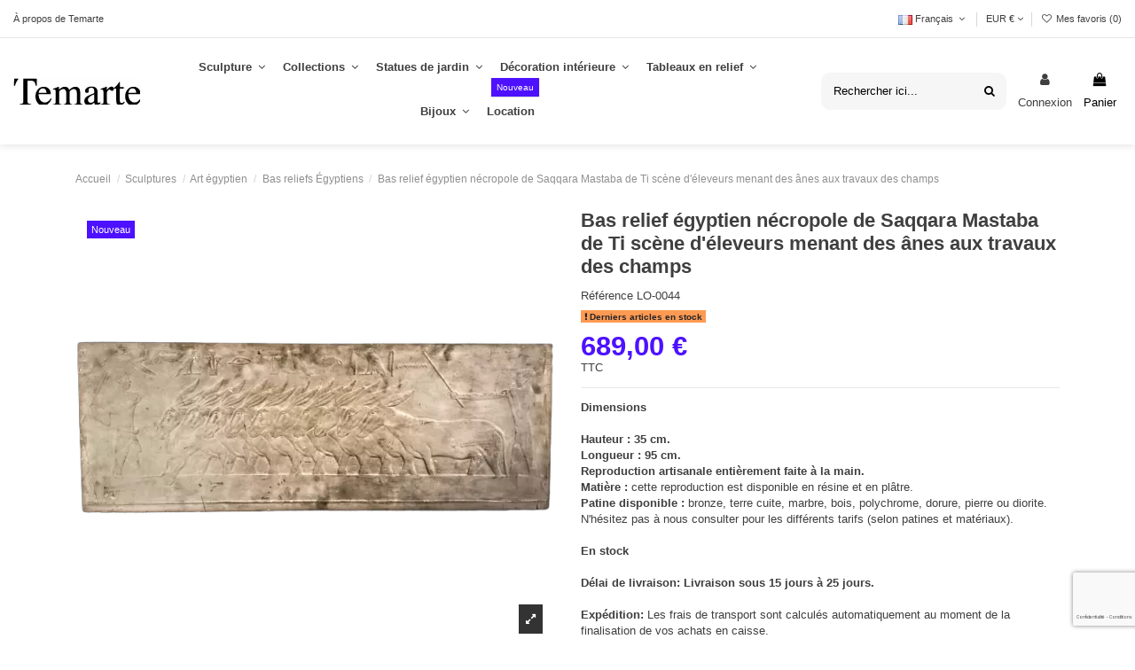

--- FILE ---
content_type: text/html; charset=utf-8
request_url: https://temarte.com/fr/bas-reliefs-egyptiens/891-bas-relief-egyptien-necropole-de-saqqara-mastaba-de-ti-eleveurs-menant-des-anes-aux-travaux-des-champs.html
body_size: 32987
content:
<!doctype html>
<html lang="fr">

<head>
    
        
  <meta charset="utf-8">


  <meta http-equiv="x-ua-compatible" content="ie=edge">



  


  


  <title>Bas relief égyptien nécropole de Saqqara Mastaba de Ti scène d&#039;éleveurs menant des ânes aux travaux des champs</title>
  
    
  
  
    
  
  <meta name="description" content="DimensionsHauteur : 35 cm. Longueur : 95 cm.Reproduction artisanale entièrement faite à la main.Matière : cette reproduction est disponible en résine et en plâtre.Patine disponible : bronze, terre cuite, marbre, bois, polychrome, dorure, pierre ou diorite. N&#039;hésitez pas à nous consulter pour les différents tarifs (selon patines et matériaux).En stockDélai de livraison: Livraison sous 15 jours à 25 jours.Expédition: Les frais de transport sont calculés automatiquement au moment de la finalisation de vos achats en caisse.
Les anciens Égyptiens ont très tôt tiré profit de l&#039; endurance et de la résistance de l&#039;âne, comme en témoignent les scènes figurées dans les tombes dès l&#039;Ancien Empire.
Le rôle de l&#039;âne dans les campagnes égyptienne est primordial : c&#039;est lui qui assurait le transport des récoltes, piétine les épis pour en séparer les grains et pouvait à l&#039;occasion, remplacer le bœuf pour les labours dans les champs.
Les  troupeaux d&#039;ânes figurés sont constitués de mâles et de femelles parfois accompagnées de leurs ânons.
Ils sont toujours représentés de profil avec des oreilles largement développées.
Les représentations révèlent les difficultés rencontrées par les âniers au moment de charger leurs bêtes :  les ânes, apparemment peu enclins à  se laisser manipuler, obligeaient souvent les paysans à employer la force.">
  <meta name="keywords" content="">
    
      <link rel="canonical" href="https://temarte.com/fr/bas-reliefs-egyptiens/891-bas-relief-egyptien-necropole-de-saqqara-mastaba-de-ti-eleveurs-menant-des-anes-aux-travaux-des-champs.html">
    

  
          <link rel="alternate" href="https://temarte.com/fr/bas-reliefs-egyptiens/891-bas-relief-egyptien-necropole-de-saqqara-mastaba-de-ti-eleveurs-menant-des-anes-aux-travaux-des-champs.html" hreflang="fr">
            <link rel="alternate" href="https://temarte.com/fr/bas-reliefs-egyptiens/891-bas-relief-egyptien-necropole-de-saqqara-mastaba-de-ti-eleveurs-menant-des-anes-aux-travaux-des-champs.html" hreflang="x-default">
                <link rel="alternate" href="https://temarte.com/es/bajorrelieves-egipcios/891-bajo-relieve-egipcio-necropolis-de-saqqara-mastaba-de-ti-pastores-llevando-burros.html" hreflang="es-es">
                <link rel="alternate" href="https://temarte.com/gb/egyptian-low-reliefs/891-egyptian-bas-relief-necropolis-of-saqqara-mastaba-of-ti-farmers-leading-donkeys-to-work-in-the-fields.html" hreflang="en-gb">
            

  
    <script type="application/ld+json">
  {
    "@context": "https://schema.org",
    "@id": "#store-organization",
    "@type": "Organization",
    "name" : "Temarte",
    "url" : "https://temarte.com/fr/",
  
      "logo": {
        "@type": "ImageObject",
        "url":"https://temarte.com/img/logo-1670508042.jpg"
      }
      }
</script>

<script type="application/ld+json">
  {
    "@context": "https://schema.org",
    "@type": "WebPage",
    "isPartOf": {
      "@type": "WebSite",
      "url":  "https://temarte.com/fr/",
      "name": "Temarte"
    },
    "name": "Bas relief égyptien nécropole de Saqqara Mastaba de Ti scène d&#039;éleveurs menant des ânes aux travaux des champs",
    "url":  "https://temarte.com/fr/bas-reliefs-egyptiens/891-bas-relief-egyptien-necropole-de-saqqara-mastaba-de-ti-eleveurs-menant-des-anes-aux-travaux-des-champs.html"
  }
</script>


  <script type="application/ld+json">
    {
      "@context": "https://schema.org",
      "@type": "BreadcrumbList",
      "itemListElement": [
                  {
            "@type": "ListItem",
            "position": 1,
            "name": "Accueil",
            "item": "https://temarte.com/fr/"
          },              {
            "@type": "ListItem",
            "position": 2,
            "name": "Sculptures",
            "item": "https://temarte.com/fr/6-sculptures"
          },              {
            "@type": "ListItem",
            "position": 3,
            "name": "Art égyptien",
            "item": "https://temarte.com/fr/10-art-egyptien"
          },              {
            "@type": "ListItem",
            "position": 4,
            "name": "Bas reliefs Égyptiens",
            "item": "https://temarte.com/fr/102-bas-reliefs-egyptiens"
          },              {
            "@type": "ListItem",
            "position": 5,
            "name": "Bas relief égyptien nécropole de Saqqara Mastaba de Ti scène d&#039;éleveurs menant des ânes aux travaux des champs",
            "item": "https://temarte.com/fr/bas-reliefs-egyptiens/891-bas-relief-egyptien-necropole-de-saqqara-mastaba-de-ti-eleveurs-menant-des-anes-aux-travaux-des-champs.html"
          }          ]
    }
  </script>


  

  
        <script type="application/ld+json">
  {
    "@context": "https://schema.org/",
    "@type": "Product",
    "@id": "#product-snippet-id",
    "name": "Bas relief égyptien nécropole de Saqqara Mastaba de Ti scène d&#039;éleveurs menant des ânes aux travaux des champs",
    "description": "DimensionsHauteur : 35 cm. Longueur : 95 cm.Reproduction artisanale entièrement faite à la main.Matière : cette reproduction est disponible en résine et en plâtre.Patine disponible : bronze, terre cuite, marbre, bois, polychrome, dorure, pierre ou diorite. N&#039;hésitez pas à nous consulter pour les différents tarifs (selon patines et matériaux).En stockDélai de livraison: Livraison sous 15 jours à 25 jours.Expédition: Les frais de transport sont calculés automatiquement au moment de la finalisation de vos achats en caisse. Les anciens Égyptiens ont très tôt tiré profit de l&#039; endurance et de la résistance de l&#039;âne, comme en témoignent les scènes figurées dans les tombes dès l&#039;Ancien Empire. Le rôle de l&#039;âne dans les campagnes égyptienne est primordial : c&#039;est lui qui assurait le transport des récoltes, piétine les épis pour en séparer les grains et pouvait à l&#039;occasion, remplacer le bœuf pour les labours dans les champs. Les  troupeaux d&#039;ânes figurés sont constitués de mâles et de femelles parfois accompagnées de leurs ânons. Ils sont toujours représentés de profil avec des oreilles largement développées. Les représentations révèlent les difficultés rencontrées par les âniers au moment de charger leurs bêtes :  les ânes, apparemment peu enclins à  se laisser manipuler, obligeaient souvent les paysans à employer la force.",
    "category": "Bas reliefs Égyptiens",
    "image" :"https://temarte.com/3552-home_default/bas-relief-egyptien-necropole-de-saqqara-mastaba-de-ti-eleveurs-menant-des-anes-aux-travaux-des-champs.jpg",    "sku": "LO-0044",
    "mpn": "LO-0044"
        ,
    "brand": {
      "@type": "Brand",
      "name": "Temarte"
    }
            ,
    "weight": {
        "@context": "https://schema.org",
        "@type": "QuantitativeValue",
        "value": "14.000000",
        "unitCode": "Kg"
    }
        ,
    "offers": {
      "@type": "Offer",
      "priceCurrency": "EUR",
      "name": "Bas relief égyptien nécropole de Saqqara Mastaba de Ti scène d&#039;éleveurs menant des ânes aux travaux des champs",
      "price": "689",
      "url": "https://temarte.com/fr/bas-reliefs-egyptiens/891-229-bas-relief-egyptien-necropole-de-saqqara-mastaba-de-ti-eleveurs-menant-des-anes-aux-travaux-des-champs.html#/4-matiere-resine/38-matiere-platre",
      "priceValidUntil": "2026-02-05",
              "image": ["https://temarte.com/3552-thickbox_default/bas-relief-egyptien-necropole-de-saqqara-mastaba-de-ti-eleveurs-menant-des-anes-aux-travaux-des-champs.jpg","https://temarte.com/3553-thickbox_default/bas-relief-egyptien-necropole-de-saqqara-mastaba-de-ti-eleveurs-menant-des-anes-aux-travaux-des-champs.jpg","https://temarte.com/3573-thickbox_default/bas-relief-egyptien-necropole-de-saqqara-mastaba-de-ti-eleveurs-menant-des-anes-aux-travaux-des-champs.jpg"],
            "sku": "LO-0044",
      "mpn": "LO-0044",
                    "availability": "https://schema.org/InStock",
      "seller": {
        "@type": "Organization",
        "name": "Temarte"
      }
    }
      }
</script>


  
    
  



    <meta property="og:type" content="product">
    <meta property="og:url" content="https://temarte.com/fr/bas-reliefs-egyptiens/891-bas-relief-egyptien-necropole-de-saqqara-mastaba-de-ti-eleveurs-menant-des-anes-aux-travaux-des-champs.html">
    <meta property="og:title" content="Bas relief égyptien nécropole de Saqqara Mastaba de Ti scène d&#039;éleveurs menant des ânes aux travaux des champs">
    <meta property="og:site_name" content="Temarte">
    <meta property="og:description" content="DimensionsHauteur : 35 cm. Longueur : 95 cm.Reproduction artisanale entièrement faite à la main.Matière : cette reproduction est disponible en résine et en plâtre.Patine disponible : bronze, terre cuite, marbre, bois, polychrome, dorure, pierre ou diorite. N&#039;hésitez pas à nous consulter pour les différents tarifs (selon patines et matériaux).En stockDélai de livraison: Livraison sous 15 jours à 25 jours.Expédition: Les frais de transport sont calculés automatiquement au moment de la finalisation de vos achats en caisse.
Les anciens Égyptiens ont très tôt tiré profit de l&#039; endurance et de la résistance de l&#039;âne, comme en témoignent les scènes figurées dans les tombes dès l&#039;Ancien Empire.
Le rôle de l&#039;âne dans les campagnes égyptienne est primordial : c&#039;est lui qui assurait le transport des récoltes, piétine les épis pour en séparer les grains et pouvait à l&#039;occasion, remplacer le bœuf pour les labours dans les champs.
Les  troupeaux d&#039;ânes figurés sont constitués de mâles et de femelles parfois accompagnées de leurs ânons.
Ils sont toujours représentés de profil avec des oreilles largement développées.
Les représentations révèlent les difficultés rencontrées par les âniers au moment de charger leurs bêtes :  les ânes, apparemment peu enclins à  se laisser manipuler, obligeaient souvent les paysans à employer la force.">
            <meta property="og:image" content="https://temarte.com/3552-thickbox_default/bas-relief-egyptien-necropole-de-saqqara-mastaba-de-ti-eleveurs-menant-des-anes-aux-travaux-des-champs.jpg">
        <meta property="og:image:width" content="1100">
        <meta property="og:image:height" content="1422">
    




      <meta name="viewport" content="initial-scale=1,user-scalable=no,maximum-scale=1,width=device-width">
  




  <link rel="icon" type="image/vnd.microsoft.icon" href="https://temarte.com/img/favicon.ico?1670508869">
  <link rel="shortcut icon" type="image/x-icon" href="https://temarte.com/img/favicon.ico?1670508869">
    




    <link rel="stylesheet" href="https://temarte.com/themes/warehouse/assets/cache/theme-249f9d179.css" type="text/css" media="all">




<link rel="preload" as="font"
      href="/themes/warehouse/assets/css/font-awesome/fonts/fontawesome-webfont.woff?v=4.7.0"
      type="font/woff" crossorigin="anonymous">
<link rel="preload" as="font"
      href="/themes/warehouse/assets/css/font-awesome/fonts/fontawesome-webfont.woff2?v=4.7.0"
      type="font/woff2" crossorigin="anonymous">


<link  rel="preload stylesheet"  as="style" href="/themes/warehouse/assets/css/font-awesome/css/font-awesome-preload.css"
       type="text/css" crossorigin="anonymous">





  

  <script>
        var AdvancedEmailGuardData = {"meta":{"isGDPREnabled":false,"isLegacyOPCEnabled":false,"isLegacyMAModuleEnabled":false,"validationError":null},"settings":{"recaptcha":{"type":"v3","key":"6LegFNMUAAAAAJfDM49QGRfTn5j4U3JamNRPL4oi","forms":{"register":{"size":"normal","align":"center","offset":1}},"language":"shop","theme":"light","position":"bottomright","hidden":false,"deferred":false}},"context":{"ps":{"v17":true,"v17pc":true,"v17ch":true,"v16":false,"v161":false,"v15":false},"languageCode":"fr","pageName":"product"},"trans":{"genericError":"Une erreur s'est produite, veuillez r\u00e9essayer."}};
        var ETS_ABANCART_BACKGROUND_COLOR = "#ff0000";
        var ETS_ABANCART_BROWSER_TAB_ENABLED = 1;
        var ETS_ABANCART_LINK_AJAX = "https:\/\/temarte.com\/fr\/module\/ets_abandonedcart\/request";
        var ETS_ABANCART_PRODUCT_TOTAL = 0;
        var ETS_ABANCART_TEXT_COLOR = "#ffffff";
        var PAYPLUG_DOMAIN = "https:\/\/secure.payplug.com";
        var btGapTag = {"tagContent":{"tracking_type":{"label":"tracking_type","value":"view_item"},"content_type":{"label":"content_type","value":"'product'"},"contents":{"label":"contents","value":[{"item_id":"891_229","item_name":"Bas relief \u00e9gyptien n\u00e9cropole de Saqqara Mastaba de Ti sc\u00e8ne d\u00e9leveurs menant des \u00e2nes aux travaux des champs  R\u00e9sine Pl\u00e2tre","currency":"EUR","item_category":"Bas reliefs \u00c9gyptiens","price":689,"item_brand":"No brand"}]},"coupon_name":{"label":"coupon","value":"no_coupon"},"value":{"label":"value","value":689},"currency":{"label":"currency","value":"EUR"}},"elementCategoryProduct":"article.product-miniature","elementShipping":"input[type=radio]","elementPayment":".ps-shown-by-js","elementlogin":"button#submit-login","elementsignup":"div.no-account","elementWishCat":"button.wishlist-button-add","elementWishProd":"button.wishlist-button-add","gaId":"G-4MXQYHQ95H","gaEnable":"1","bEnableUa":false,"sUAcode":"","ajaxUrl":"https:\/\/temarte.com\/fr\/module\/ganalyticspro\/ajax","token":"9d2f1ec6d224865e539f11abec01485c","bRefund":false,"bPartialRefund":false,"bUseConsent":false,"bConsentHtmlElement":"","bConsentHtmlElementSecond":"","iConsentConsentLvl":0,"referer":null,"acbIsInstalled":false,"tagCurrency":"EUR"};
        var elementorFrontendConfig = {"isEditMode":"","stretchedSectionContainer":"","instagramToken":false,"is_rtl":false,"ajax_csfr_token_url":"https:\/\/temarte.com\/fr\/module\/iqitelementor\/Actions?process=handleCsfrToken&ajax=1"};
        var iqitTheme = {"rm_sticky":"0","rm_breakpoint":0,"op_preloader":"0","cart_style":"side","cart_confirmation":"open","h_layout":"8","f_fixed":"","f_layout":"1","h_absolute":"0","h_sticky":"header","hw_width":"fullwidth","hm_submenu_width":"default","h_search_type":"full","pl_lazyload":true,"pl_infinity":false,"pl_rollover":false,"pl_crsl_autoplay":true,"pl_slider_ld":4,"pl_slider_d":4,"pl_slider_t":3,"pl_slider_p":2,"pp_thumbs":"bottom","pp_zoom":"inner","pp_image_layout":"carousel","pp_tabs":"tabh","pl_grid_qty":true};
        var iqitcompare = {"nbProducts":0};
        var iqitmegamenu = {"sticky":"false","containerSelector":"#wrapper > .container"};
        var iqitwishlist = {"nbProducts":0};
        var is_sandbox_mode = false;
        var module_name = "payplug";
        var payplug_ajax_url = "https:\/\/temarte.com\/fr\/module\/payplug\/ajax";
        var prestashop = {"cart":{"products":[],"totals":{"total":{"type":"total","label":"Total","amount":0,"value":"0,00\u00a0\u20ac"},"total_including_tax":{"type":"total","label":"Total TTC","amount":0,"value":"0,00\u00a0\u20ac"},"total_excluding_tax":{"type":"total","label":"Total HT :","amount":0,"value":"0,00\u00a0\u20ac"}},"subtotals":{"products":{"type":"products","label":"Sous-total","amount":0,"value":"0,00\u00a0\u20ac"},"discounts":null,"shipping":{"type":"shipping","label":"Livraison","amount":0,"value":""},"tax":null},"products_count":0,"summary_string":"0 articles","vouchers":{"allowed":0,"added":[]},"discounts":[],"minimalPurchase":0,"minimalPurchaseRequired":""},"currency":{"id":1,"name":"Euro","iso_code":"EUR","iso_code_num":"978","sign":"\u20ac"},"customer":{"lastname":null,"firstname":null,"email":null,"birthday":null,"newsletter":null,"newsletter_date_add":null,"optin":null,"website":null,"company":null,"siret":null,"ape":null,"is_logged":false,"gender":{"type":null,"name":null},"addresses":[]},"language":{"name":"Fran\u00e7ais (French)","iso_code":"fr","locale":"fr-FR","language_code":"fr","is_rtl":"0","date_format_lite":"d\/m\/Y","date_format_full":"d\/m\/Y H:i:s","id":1},"page":{"title":"","canonical":"https:\/\/temarte.com\/fr\/bas-reliefs-egyptiens\/891-bas-relief-egyptien-necropole-de-saqqara-mastaba-de-ti-eleveurs-menant-des-anes-aux-travaux-des-champs.html","meta":{"title":"Bas relief \u00e9gyptien n\u00e9cropole de Saqqara Mastaba de Ti sc\u00e8ne d'\u00e9leveurs menant des \u00e2nes aux travaux des champs","description":"DimensionsHauteur : 35 cm. Longueur : 95 cm.Reproduction artisanale enti\u00e8rement faite \u00e0 la main.Mati\u00e8re : cette reproduction est disponible en r\u00e9sine et en pl\u00e2tre.Patine disponible : bronze, terre cuite, marbre, bois, polychrome, dorure, pierre ou diorite. N'h\u00e9sitez pas \u00e0 nous consulter pour les diff\u00e9rents tarifs (selon patines et mat\u00e9riaux).En stockD\u00e9lai de livraison: Livraison sous 15 jours \u00e0 25 jours.Exp\u00e9dition: Les frais de transport sont calcul\u00e9s automatiquement au moment de la finalisation de vos achats en caisse.\nLes anciens \u00c9gyptiens ont tr\u00e8s t\u00f4t tir\u00e9 profit de l' endurance et de la r\u00e9sistance de l'\u00e2ne, comme en t\u00e9moignent les sc\u00e8nes figur\u00e9es dans les tombes d\u00e8s l'Ancien Empire.\nLe r\u00f4le de l'\u00e2ne dans les campagnes \u00e9gyptienne est primordial : c'est lui qui assurait le transport des r\u00e9coltes, pi\u00e9tine les \u00e9pis pour en s\u00e9parer les grains et pouvait \u00e0 l'occasion, remplacer le b\u0153uf pour les labours dans les champs.\nLes\u00a0 troupeaux d'\u00e2nes figur\u00e9s sont constitu\u00e9s de m\u00e2les et de femelles parfois accompagn\u00e9es de leurs \u00e2nons.\nIls sont toujours repr\u00e9sent\u00e9s de profil avec des oreilles largement d\u00e9velopp\u00e9es.\nLes repr\u00e9sentations r\u00e9v\u00e8lent les difficult\u00e9s rencontr\u00e9es par les \u00e2niers au moment de charger leurs b\u00eates :\u00a0 les \u00e2nes, apparemment peu enclins \u00e0\u00a0 se laisser manipuler, obligeaient souvent les paysans \u00e0 employer la force.","keywords":"","robots":"index"},"page_name":"product","body_classes":{"lang-fr":true,"lang-rtl":false,"country-FR":true,"currency-EUR":true,"layout-full-width":true,"page-product":true,"tax-display-enabled":true,"product-id-891":true,"product-Bas relief \u00e9gyptien n\u00e9cropole de Saqqara Mastaba de Ti sc\u00e8ne d'\u00e9leveurs menant des \u00e2nes aux travaux des champs":true,"product-id-category-102":true,"product-id-manufacturer-0":true,"product-id-supplier-0":true,"product-available-for-order":true},"admin_notifications":[]},"shop":{"name":"Temarte","logo":"https:\/\/temarte.com\/img\/logo-1670508042.jpg","stores_icon":"https:\/\/temarte.com\/img\/logo_stores.png","favicon":"https:\/\/temarte.com\/img\/favicon.ico"},"urls":{"base_url":"https:\/\/temarte.com\/","current_url":"https:\/\/temarte.com\/fr\/bas-reliefs-egyptiens\/891-bas-relief-egyptien-necropole-de-saqqara-mastaba-de-ti-eleveurs-menant-des-anes-aux-travaux-des-champs.html","shop_domain_url":"https:\/\/temarte.com","img_ps_url":"https:\/\/temarte.com\/img\/","img_cat_url":"https:\/\/temarte.com\/img\/c\/","img_lang_url":"https:\/\/temarte.com\/img\/l\/","img_prod_url":"https:\/\/temarte.com\/img\/p\/","img_manu_url":"https:\/\/temarte.com\/img\/m\/","img_sup_url":"https:\/\/temarte.com\/img\/su\/","img_ship_url":"https:\/\/temarte.com\/img\/s\/","img_store_url":"https:\/\/temarte.com\/img\/st\/","img_col_url":"https:\/\/temarte.com\/img\/co\/","img_url":"https:\/\/temarte.com\/themes\/warehouse\/assets\/img\/","css_url":"https:\/\/temarte.com\/themes\/warehouse\/assets\/css\/","js_url":"https:\/\/temarte.com\/themes\/warehouse\/assets\/js\/","pic_url":"https:\/\/temarte.com\/upload\/","pages":{"address":"https:\/\/temarte.com\/fr\/adresse","addresses":"https:\/\/temarte.com\/fr\/adresses","authentication":"https:\/\/temarte.com\/fr\/authentification","cart":"https:\/\/temarte.com\/fr\/panier","category":"https:\/\/temarte.com\/fr\/index.php?controller=category","cms":"https:\/\/temarte.com\/fr\/index.php?controller=cms","contact":"https:\/\/temarte.com\/fr\/contactez-nous","discount":"https:\/\/temarte.com\/fr\/bons-de-reduction","guest_tracking":"https:\/\/temarte.com\/fr\/suivi-commande-invite","history":"https:\/\/temarte.com\/fr\/historique-des-commandes","identity":"https:\/\/temarte.com\/fr\/identite","index":"https:\/\/temarte.com\/fr\/","my_account":"https:\/\/temarte.com\/fr\/mon-compte","order_confirmation":"https:\/\/temarte.com\/fr\/confirmation-commande","order_detail":"https:\/\/temarte.com\/fr\/index.php?controller=order-detail","order_follow":"https:\/\/temarte.com\/fr\/details-de-la-commande","order":"https:\/\/temarte.com\/fr\/commande","order_return":"https:\/\/temarte.com\/fr\/index.php?controller=order-return","order_slip":"https:\/\/temarte.com\/fr\/avoirs","pagenotfound":"https:\/\/temarte.com\/fr\/index.php?controller=pagenotfound","password":"https:\/\/temarte.com\/fr\/mot-de-passe-oublie","pdf_invoice":"https:\/\/temarte.com\/fr\/index.php?controller=pdf-invoice","pdf_order_return":"https:\/\/temarte.com\/fr\/index.php?controller=pdf-order-return","pdf_order_slip":"https:\/\/temarte.com\/fr\/index.php?controller=pdf-order-slip","prices_drop":"https:\/\/temarte.com\/fr\/promotions","product":"https:\/\/temarte.com\/fr\/index.php?controller=product","search":"https:\/\/temarte.com\/fr\/recherche","sitemap":"https:\/\/temarte.com\/fr\/plan-du-site","stores":"https:\/\/temarte.com\/fr\/magasins","supplier":"https:\/\/temarte.com\/fr\/fournisseurs","register":"https:\/\/temarte.com\/fr\/authentification?create_account=1","order_login":"https:\/\/temarte.com\/fr\/commande?login=1"},"alternative_langs":{"fr":"https:\/\/temarte.com\/fr\/bas-reliefs-egyptiens\/891-bas-relief-egyptien-necropole-de-saqqara-mastaba-de-ti-eleveurs-menant-des-anes-aux-travaux-des-champs.html","es-es":"https:\/\/temarte.com\/es\/bajorrelieves-egipcios\/891-bajo-relieve-egipcio-necropolis-de-saqqara-mastaba-de-ti-pastores-llevando-burros.html","en-gb":"https:\/\/temarte.com\/gb\/egyptian-low-reliefs\/891-egyptian-bas-relief-necropolis-of-saqqara-mastaba-of-ti-farmers-leading-donkeys-to-work-in-the-fields.html"},"theme_assets":"\/themes\/warehouse\/assets\/","actions":{"logout":"https:\/\/temarte.com\/fr\/?mylogout="},"no_picture_image":{"bySize":{"small_default":{"url":"https:\/\/temarte.com\/img\/p\/fr-default-small_default.jpg","width":98,"height":127},"cart_default":{"url":"https:\/\/temarte.com\/img\/p\/fr-default-cart_default.jpg","width":125,"height":162},"home_default":{"url":"https:\/\/temarte.com\/img\/p\/fr-default-home_default.jpg","width":246,"height":317},"medium_default":{"url":"https:\/\/temarte.com\/img\/p\/fr-default-medium_default.jpg","width":452,"height":584},"large_default":{"url":"https:\/\/temarte.com\/img\/p\/fr-default-large_default.jpg","width":540,"height":492},"thickbox_default":{"url":"https:\/\/temarte.com\/img\/p\/fr-default-thickbox_default.jpg","width":1100,"height":1422}},"small":{"url":"https:\/\/temarte.com\/img\/p\/fr-default-small_default.jpg","width":98,"height":127},"medium":{"url":"https:\/\/temarte.com\/img\/p\/fr-default-medium_default.jpg","width":452,"height":584},"large":{"url":"https:\/\/temarte.com\/img\/p\/fr-default-thickbox_default.jpg","width":1100,"height":1422},"legend":""}},"configuration":{"display_taxes_label":true,"display_prices_tax_incl":true,"is_catalog":false,"show_prices":true,"opt_in":{"partner":false},"quantity_discount":{"type":"discount","label":"Remise sur prix unitaire"},"voucher_enabled":0,"return_enabled":0},"field_required":[],"breadcrumb":{"links":[{"title":"Accueil","url":"https:\/\/temarte.com\/fr\/"},{"title":"Sculptures","url":"https:\/\/temarte.com\/fr\/6-sculptures"},{"title":"Art \u00e9gyptien","url":"https:\/\/temarte.com\/fr\/10-art-egyptien"},{"title":"Bas reliefs \u00c9gyptiens","url":"https:\/\/temarte.com\/fr\/102-bas-reliefs-egyptiens"},{"title":"Bas relief \u00e9gyptien n\u00e9cropole de Saqqara Mastaba de Ti sc\u00e8ne d'\u00e9leveurs menant des \u00e2nes aux travaux des champs","url":"https:\/\/temarte.com\/fr\/bas-reliefs-egyptiens\/891-bas-relief-egyptien-necropole-de-saqqara-mastaba-de-ti-eleveurs-menant-des-anes-aux-travaux-des-champs.html"}],"count":5},"link":{"protocol_link":"https:\/\/","protocol_content":"https:\/\/"},"time":1768965072,"static_token":"9d2f1ec6d224865e539f11abec01485c","token":"5cf28805e6b81776b9acf31e9cc07c6d","debug":false};
        var psemailsubscription_subscription = "https:\/\/temarte.com\/fr\/module\/ps_emailsubscription\/subscription";
      </script>



  
	<script async src="https://www.googletagmanager.com/gtag/js?id=G-4MXQYHQ95H"></script>
<script>
  const bxTranslation = {"error":{"carrierNotFound":"Impossible de trouver le transporteur","couldNotSelectPoint":"An error occurred during parcel point selection"},"text":{"openingHours":"Horaires d'ouverture","chooseParcelPoint":"Choisir ce point relais","closeMap":"Fermer la carte","closedLabel":"Ferm\u00e9      "},"day":{"MONDAY":"lundi","TUESDAY":"mardi","WEDNESDAY":"mercredi","THURSDAY":"jeudi","FRIDAY":"vendredi","SATURDAY":"samedi","SUNDAY":"dimanche"},"distance":"\u00e0 %s km"};
  const bxMapUrl = "https://maps.boxtal.com/styles/boxtal/style.json?access_token=eyJhbGciOiJSUzI1NiIsInR5cCI6IkpXVCJ9.[base64].[base64]";
  const bxMapLogoImageUrl = "https://resource.boxtal.com/images/boxtal-maps.svg";
  const bxMapLogoHrefUrl = "https://www.boxtal.com";
  const bxAjaxUrl = "https://temarte.com/fr/module/boxtalconnect/ajax";
  bxToken = "9d2f1ec6d224865e539f11abec01485c";
</script>
<script type="text/javascript" data-keepinline="true">
    var trustpilot_script_url = 'https://invitejs.trustpilot.com/tp.min.js';
    var trustpilot_key = '';
    var trustpilot_widget_script_url = '//widget.trustpilot.com/bootstrap/v5/tp.widget.bootstrap.min.js';
    var trustpilot_integration_app_url = 'https://ecommscript-integrationapp.trustpilot.com';
    var trustpilot_preview_css_url = '//ecommplugins-scripts.trustpilot.com/v2.1/css/preview.min.css';
    var trustpilot_preview_script_url = '//ecommplugins-scripts.trustpilot.com/v2.1/js/preview.min.js';
    var trustpilot_ajax_url = 'https://temarte.com/fr/module/trustpilot/trustpilotajax';
    var user_id = '0';
    var trustpilot_trustbox_settings = {"trustboxes":[]};
</script>
<script type="text/javascript" src="/modules/trustpilot/views/js/tp_register.min.js"></script>
<script type="text/javascript" src="/modules/trustpilot/views/js/tp_trustbox.min.js"></script>
<script type="text/javascript" src="/modules/trustpilot/views/js/tp_preview.min.js"></script>
  <link rel="prefetch" href="https://www.paypal.com/sdk/js?components=marks,funding-eligibility&amp;client-id=AXjYFXWyb4xJCErTUDiFkzL0Ulnn-bMm4fal4G-1nQXQ1ZQxp06fOuE7naKUXGkq2TZpYSiI9xXbs4eo&amp;merchant-id=X3J7Y3FGSURF6&amp;currency=EUR&amp;intent=capture&amp;commit=false&amp;vault=false&amp;integration-date=2022-14-06&amp;enable-funding=paylater" as="script">



    
            <meta property="product:pretax_price:amount" content="574.166667">
        <meta property="product:pretax_price:currency" content="EUR">
        <meta property="product:price:amount" content="689">
        <meta property="product:price:currency" content="EUR">
                <meta property="product:weight:value" content="14.000000">
        <meta property="product:weight:units" content="Kg">
    
    

    </head>

<body id="product" class="lang-fr country-fr currency-eur layout-full-width page-product tax-display-enabled product-id-891 product-bas-relief-egyptien-necropole-de-saqqara-mastaba-de-ti-scene-d-eleveurs-menant-des-anes-aux-travaux-des-champs product-id-category-102 product-id-manufacturer-0 product-id-supplier-0 product-available-for-order body-desktop-header-style-w-8">


    




    


<main id="main-page-content"  >
    
            

    <header id="header" class="desktop-header-style-w-8">
        
            
  <div class="header-banner">
    
  </div>




            <nav class="header-nav">
        <div class="container">
    
        <div class="row justify-content-between">
            <div class="col col-auto col-md left-nav">
                                            <div class="block-iqitlinksmanager block-iqitlinksmanager-2 block-links-inline d-inline-block">
            <ul>
                                                            <li>
                            <a
                                    href="https://temarte.com/fr/content/37-a-propos-de-temarte"
                                    title=""                                                                >
                                À propos de Temarte
                            </a>
                        </li>
                                                </ul>
        </div>
    
            </div>
            <div class="col col-auto center-nav text-center">
                
             </div>
            <div class="col col-auto col-md right-nav text-right">
                

<div id="language_selector" class="d-inline-block">
    <div class="language-selector-wrapper d-inline-block">
        <div class="language-selector dropdown js-dropdown">
            <a class="expand-more" data-toggle="dropdown" data-iso-code="fr"><img width="16" height="11" src="https://temarte.com/img/l/1.jpg" alt="Français" class="img-fluid lang-flag" /> Français <i class="fa fa-angle-down fa-fw" aria-hidden="true"></i></a>
            <div class="dropdown-menu">
                <ul>
                                            <li  class="current" >
                            <a href="https://temarte.com/fr/bas-reliefs-egyptiens/891-bas-relief-egyptien-necropole-de-saqqara-mastaba-de-ti-eleveurs-menant-des-anes-aux-travaux-des-champs.html" rel="alternate" hreflang="fr"
                               class="dropdown-item"><img width="16" height="11" src="https://temarte.com/img/l/1.jpg" alt="Français" class="img-fluid lang-flag"  data-iso-code="fr"/> Français</a>
                        </li>
                                            <li >
                            <a href="https://temarte.com/es/bajorrelieves-egipcios/891-bajo-relieve-egipcio-necropolis-de-saqqara-mastaba-de-ti-pastores-llevando-burros.html" rel="alternate" hreflang="es"
                               class="dropdown-item"><img width="16" height="11" src="https://temarte.com/img/l/2.jpg" alt="Español" class="img-fluid lang-flag"  data-iso-code="es"/> Español</a>
                        </li>
                                            <li >
                            <a href="https://temarte.com/gb/egyptian-low-reliefs/891-egyptian-bas-relief-necropolis-of-saqqara-mastaba-of-ti-farmers-leading-donkeys-to-work-in-the-fields.html" rel="alternate" hreflang="gb"
                               class="dropdown-item"><img width="16" height="11" src="https://temarte.com/img/l/3.jpg" alt="English GB" class="img-fluid lang-flag"  data-iso-code="gb"/> English GB</a>
                        </li>
                                    </ul>
            </div>
        </div>
    </div>
</div>
<div id="currency_selector" class="d-inline-block">
    <div class="currency-selector dropdown js-dropdown d-inline-block">
        <a class="expand-more" data-toggle="dropdown">EUR  € <i class="fa fa-angle-down" aria-hidden="true"></i></a>
        <div class="dropdown-menu">
            <ul>
                                    <li  class="current" >
                        <a title="Euro" rel="nofollow" href="https://temarte.com/fr/bas-reliefs-egyptiens/891-bas-relief-egyptien-necropole-de-saqqara-mastaba-de-ti-eleveurs-menant-des-anes-aux-travaux-des-champs.html?SubmitCurrency=1&amp;id_currency=1"
                           class="dropdown-item">EUR  €</a>
                    </li>
                                    <li >
                        <a title="Livre sterling" rel="nofollow" href="https://temarte.com/fr/bas-reliefs-egyptiens/891-bas-relief-egyptien-necropole-de-saqqara-mastaba-de-ti-eleveurs-menant-des-anes-aux-travaux-des-champs.html?SubmitCurrency=1&amp;id_currency=2"
                           class="dropdown-item">GBP  £</a>
                    </li>
                            </ul>
        </div>
    </div>
</div>
<div class="d-inline-block">
    <a href="//temarte.com/fr/module/iqitwishlist/view">
        <i class="fa fa-heart-o fa-fw" aria-hidden="true"></i> Mes favoris (<span
                id="iqitwishlist-nb"></span>)
    </a>
</div>

             </div>
        </div>

                        </div>
            </nav>
        



<div id="desktop-header" class="desktop-header-style-8">
    
            
<div class="header-top">
    <div id="desktop-header-container" class="container">
        <div class="row align-items-center">
                            <div class="col col-auto col-header-left">
                    <div id="desktop_logo">
                        
  <a href="https://temarte.com/fr/">
    <img class="logo img-fluid"
         src="https://temarte.com/img/logo-1670508042.jpg"
          srcset="/img/cms/LOGO2022-60.jpg 2x"         alt="Temarte"
         width="143"
         height="30"
    >
  </a>

                    </div>
                    
                </div>
                <div class="col col-header-center col-header-menu">
                                        	<div id="iqitmegamenu-wrapper" class="iqitmegamenu-wrapper iqitmegamenu-all">
		<div class="container container-iqitmegamenu">
		<div id="iqitmegamenu-horizontal" class="iqitmegamenu  clearfix" role="navigation">

								
				<nav id="cbp-hrmenu" class="cbp-hrmenu cbp-horizontal cbp-hrsub-narrow">
					<ul>
												<li id="cbp-hrmenu-tab-2" class="cbp-hrmenu-tab cbp-hrmenu-tab-2  cbp-has-submeu">
	<a href="https://temarte.com/fr/6-sculptures" class="nav-link" >

								<span class="cbp-tab-title">
								Sculpture <i class="fa fa-angle-down cbp-submenu-aindicator"></i></span>
														</a>
														<div class="cbp-hrsub col-8">
								<div class="cbp-hrsub-inner">
									<div class="container iqitmegamenu-submenu-container">
									
																																	




<div class="row menu_row menu-element  first_rows menu-element-id-1">
                

                                                




    <div class="col-3 cbp-menu-column cbp-menu-element menu-element-id-2 ">
        <div class="cbp-menu-column-inner">
                        
                
                
                    
                                                    <div class="row cbp-categories-row">
                                                                                                            <div class="col-12">
                                            <div class="cbp-category-link-w"><a href="https://temarte.com/fr/10-art-egyptien"
                                                                                class="cbp-column-title nav-link cbp-category-title">Art égyptien</a>
                                                                                                                                                    
    <ul class="cbp-links cbp-category-tree"><li ><div class="cbp-category-link-w"><a href="https://temarte.com/fr/100-bustes-egyptiens">Bustes égyptiens</a></div></li><li ><div class="cbp-category-link-w"><a href="https://temarte.com/fr/101-statues-egyptiennes">Statues égyptiennes</a></div></li><li ><div class="cbp-category-link-w"><a href="https://temarte.com/fr/102-bas-reliefs-egyptiens">Bas reliefs Égyptiens</a></div></li></ul>

                                                                                            </div>
                                        </div>
                                                                                                                                                <div class="col-12">
                                            <div class="cbp-category-link-w"><a href="https://temarte.com/fr/11-art-grec-classique"
                                                                                class="cbp-column-title nav-link cbp-category-title">Art grec classique</a>
                                                                                                                                                    
    <ul class="cbp-links cbp-category-tree"><li ><div class="cbp-category-link-w"><a href="https://temarte.com/fr/103-bustes-grecs">Bustes Grecs.</a></div></li><li ><div class="cbp-category-link-w"><a href="https://temarte.com/fr/104-statues-grecques">Statues grecques</a></div></li><li ><div class="cbp-category-link-w"><a href="https://temarte.com/fr/105-bas-reliefs-grecs">Bas-reliefs Grecs</a></div></li></ul>

                                                                                            </div>
                                        </div>
                                                                                                                                                <div class="col-12">
                                            <div class="cbp-category-link-w"><a href="https://temarte.com/fr/12-art-romain"
                                                                                class="cbp-column-title nav-link cbp-category-title">Art romain</a>
                                                                                                                                                    
    <ul class="cbp-links cbp-category-tree"><li ><div class="cbp-category-link-w"><a href="https://temarte.com/fr/106-bustes-romains">Bustes romains</a></div></li><li ><div class="cbp-category-link-w"><a href="https://temarte.com/fr/107-statues-romaines">Statues romaines</a></div></li><li ><div class="cbp-category-link-w"><a href="https://temarte.com/fr/108-bas-reliefs-romains">Bas reliefs romains</a></div></li></ul>

                                                                                            </div>
                                        </div>
                                                                                                                                                <div class="col-12">
                                            <div class="cbp-category-link-w"><a href="https://temarte.com/fr/13-art-sacre"
                                                                                class="cbp-column-title nav-link cbp-category-title">Art Sacré</a>
                                                                                                                                                    
    <ul class="cbp-links cbp-category-tree"><li ><div class="cbp-category-link-w"><a href="https://temarte.com/fr/109-bustes-religieux">Bustes religieux</a></div></li><li ><div class="cbp-category-link-w"><a href="https://temarte.com/fr/110-statues-religieuses">Statues religieuses</a></div></li><li ><div class="cbp-category-link-w"><a href="https://temarte.com/fr/111-bas-reliefs-religieux">Bas reliefs religieux</a></div></li></ul>

                                                                                            </div>
                                        </div>
                                                                                                                                                <div class="col-12">
                                            <div class="cbp-category-link-w"><a href="https://temarte.com/fr/35-art-d-asie-et-d-orient"
                                                                                class="cbp-column-title nav-link cbp-category-title">Art d&#039;Asie et d&#039;Orient</a>
                                                                                                                                                    
    <ul class="cbp-links cbp-category-tree"><li ><div class="cbp-category-link-w"><a href="https://temarte.com/fr/112-bustes-d-asie-et-d-orient">Bustes d&#039;Asie et d&#039;Orient</a></div></li><li ><div class="cbp-category-link-w"><a href="https://temarte.com/fr/113-statues-d-asie-et-d-orient">Statues d&#039;Asie et d&#039;Orient</a></div></li><li ><div class="cbp-category-link-w"><a href="https://temarte.com/fr/114-bas-reliefs-d-asie-et-d-orient">Bas reliefs d&#039;Asie et d&#039;Orient</a></div></li></ul>

                                                                                            </div>
                                        </div>
                                                                                                </div>
                                            
                
            

            
            </div>    </div>
                                    




    <div class="col-3 cbp-menu-column cbp-menu-element menu-element-id-3 ">
        <div class="cbp-menu-column-inner">
                        
                
                
                    
                                                    <div class="row cbp-categories-row">
                                                                                                            <div class="col-12">
                                            <div class="cbp-category-link-w"><a href="https://temarte.com/fr/36-art-medieval"
                                                                                class="cbp-column-title nav-link cbp-category-title">Art Médiéval</a>
                                                                                                                                                    
    <ul class="cbp-links cbp-category-tree"><li ><div class="cbp-category-link-w"><a href="https://temarte.com/fr/115-bustes-medievaux">Bustes médiévaux</a></div></li><li ><div class="cbp-category-link-w"><a href="https://temarte.com/fr/116-statues-medievales">Statues médiévales</a></div></li><li ><div class="cbp-category-link-w"><a href="https://temarte.com/fr/117-bas-reliefs-medievaux">Bas reliefs médiévaux</a></div></li></ul>

                                                                                            </div>
                                        </div>
                                                                                                                                                <div class="col-12">
                                            <div class="cbp-category-link-w"><a href="https://temarte.com/fr/37-art-precolombien"
                                                                                class="cbp-column-title nav-link cbp-category-title">Art Précolombien</a>
                                                                                                                                                    
    <ul class="cbp-links cbp-category-tree"><li ><div class="cbp-category-link-w"><a href="https://temarte.com/fr/118-bustes-precolombiens">Bustes précolombiens</a></div></li><li ><div class="cbp-category-link-w"><a href="https://temarte.com/fr/119-statues-precolombiennes">Statues précolombiennes</a></div></li><li ><div class="cbp-category-link-w"><a href="https://temarte.com/fr/120-bas-reliefs-precolombiens">Bas reliefs précolombiens</a></div></li></ul>

                                                                                            </div>
                                        </div>
                                                                                                                                                <div class="col-12">
                                            <div class="cbp-category-link-w"><a href="https://temarte.com/fr/38-art-contemporain"
                                                                                class="cbp-column-title nav-link cbp-category-title">Art Contemporain</a>
                                                                                                                                                    
    <ul class="cbp-links cbp-category-tree"><li ><div class="cbp-category-link-w"><a href="https://temarte.com/fr/121-bustes">Bustes</a></div></li><li ><div class="cbp-category-link-w"><a href="https://temarte.com/fr/122-statues-et-figurines">Statues et figurines</a></div></li><li ><div class="cbp-category-link-w"><a href="https://temarte.com/fr/123-bas-reliefs">Bas reliefs</a></div></li></ul>

                                                                                            </div>
                                        </div>
                                                                                                                                                                                                                    <div class="col-12">
                                            <div class="cbp-category-link-w"><a href="https://temarte.com/fr/152-oeuvres-d-art-a-petits-prix"
                                                                                class="cbp-column-title nav-link cbp-category-title">Œuvres d&#039;Art à Petits Prix</a>
                                                                                                                                                    
    <ul class="cbp-links cbp-category-tree"><li ><div class="cbp-category-link-w"><a href="https://temarte.com/fr/163-bustes-a-petits-prix">Bustes à petits prix</a></div></li><li ><div class="cbp-category-link-w"><a href="https://temarte.com/fr/164-statues-a-petits-prix">Statues à petits prix</a></div></li><li ><div class="cbp-category-link-w"><a href="https://temarte.com/fr/165-bas-reliefs-a-petits-prix">Bas-reliefs à petits prix</a></div></li></ul>

                                                                                            </div>
                                        </div>
                                                                                                </div>
                                            
                
            

            
            </div>    </div>
                                    




    <div class="col-3 cbp-menu-column cbp-menu-element menu-element-id-4 ">
        <div class="cbp-menu-column-inner">
                        
                
                
                    
                                                    <div class="row cbp-categories-row">
                                                                                                            <div class="col-12">
                                            <div class="cbp-category-link-w"><a href="https://temarte.com/fr/51-art-du-romantisme-et-de-l-impressionisme"
                                                                                class="cbp-column-title nav-link cbp-category-title">Art du Romantisme et de l&#039;Impressionisme</a>
                                                                                                                                                    
    <ul class="cbp-links cbp-category-tree"><li ><div class="cbp-category-link-w"><a href="https://temarte.com/fr/153-bustes-du-romantisme-et-de-l-impressionisme">Bustes du romantisme et de l&#039;impressionisme</a></div></li><li ><div class="cbp-category-link-w"><a href="https://temarte.com/fr/154-statues-du-romantisme-et-de-l-impressionisme">Statues du romantisme et de l&#039;impressionisme</a></div></li><li ><div class="cbp-category-link-w"><a href="https://temarte.com/fr/155-bas-reliefs-du-romantisme-et-de-l-impressionisme">Bas reliefs du romantisme et de l&#039;impressionisme</a></div></li></ul>

                                                                                            </div>
                                        </div>
                                                                                                                                                <div class="col-12">
                                            <div class="cbp-category-link-w"><a href="https://temarte.com/fr/52-art-par-temarte"
                                                                                class="cbp-column-title nav-link cbp-category-title">Art par TEMARTE</a>
                                                                                                                                                    
    <ul class="cbp-links cbp-category-tree"><li ><div class="cbp-category-link-w"><a href="https://temarte.com/fr/130-bustes">Bustes</a></div></li><li ><div class="cbp-category-link-w"><a href="https://temarte.com/fr/131-statues-et-figurines">Statues et figurines</a></div></li><li ><div class="cbp-category-link-w"><a href="https://temarte.com/fr/132-bas-reliefs">Bas reliefs</a></div></li></ul>

                                                                                            </div>
                                        </div>
                                                                                                                                                <div class="col-12">
                                            <div class="cbp-category-link-w"><a href="https://temarte.com/fr/66-art-neoclassique"
                                                                                class="cbp-column-title nav-link cbp-category-title">Art Néoclassique</a>
                                                                                                                                                    
    <ul class="cbp-links cbp-category-tree"><li ><div class="cbp-category-link-w"><a href="https://temarte.com/fr/148-statues-neoclassiques">Statues néoclassiques</a></div></li><li ><div class="cbp-category-link-w"><a href="https://temarte.com/fr/149-bustes-neoclassiques">Bustes néoclassiques</a></div></li><li ><div class="cbp-category-link-w"><a href="https://temarte.com/fr/151-bas-reliefs-neoclassiques">Bas reliefs néoclassiques</a></div></li></ul>

                                                                                            </div>
                                        </div>
                                                                                                                                                <div class="col-12">
                                            <div class="cbp-category-link-w"><a href="https://temarte.com/fr/133-art-de-la-renaissance"
                                                                                class="cbp-column-title nav-link cbp-category-title">Art de la Renaissance</a>
                                                                                                                                                    
    <ul class="cbp-links cbp-category-tree"><li ><div class="cbp-category-link-w"><a href="https://temarte.com/fr/134-bustes-de-la-renaissance">Bustes de la Renaissance</a></div></li><li ><div class="cbp-category-link-w"><a href="https://temarte.com/fr/135-statues-de-la-renaissance">Statues de la Renaissance</a></div></li><li ><div class="cbp-category-link-w"><a href="https://temarte.com/fr/136-bas-reliefs-de-la-renaissance">Bas-reliefs de la Renaissance</a></div></li></ul>

                                                                                            </div>
                                        </div>
                                                                                                </div>
                                            
                
            

            
            </div>    </div>
                                    




    <div class="col-3 cbp-menu-column cbp-menu-element menu-element-id-5 ">
        <div class="cbp-menu-column-inner">
                        
                
                
                                                                        
<div class="cbp-products-big row ">
            <div class="product-grid-menu col-12">
            <div class="product-miniature-container">
                <div class="product-image-container">
                    <ul class="product-flags">
                                                    <li class="product-flag new">Nouveau</li>
                                            </ul>
                    <a class="product_img_link" href="https://temarte.com/fr/accueil/671-228-psyche-ranimee-par-le-baiser-de-l-amour-antonio-canova.html#/38-matiere-platre" title="Statue de Psyché ranimée par le baiser de l&#039;Amour d&#039;après Antonio Canova.">
                        
                                        <img class="img-fluid"
                             src="https://temarte.com/5233-home_default/psyche-ranimee-par-le-baiser-de-l-amour-antonio-canova.jpg"
                             loading="lazy"
                             alt="Statue de Psyché ranimée par le baiser de l&#039;Amour d&#039;après Antonio Canova."
                             width="246" height="317" />
                    

                    </a>
                </div>
                <h6 class="product-title">
                    <a href="https://temarte.com/fr/accueil/671-228-psyche-ranimee-par-le-baiser-de-l-amour-antonio-canova.html#/38-matiere-platre">Statue de Psyché ranimée par le baiser de l&#039;Amour d&#039;après Antonio Canova.</a>
                </h6>
                                <div class="product-price-and-shipping" >
                    <span class="product-price">1 789,00 €</span>
                                    </div>
                            </div>
        </div>
    </div>
                                            
                
            

            
            </div>    </div>
                            
                </div>
																					
																			</div>
								</div>
							</div>
													</li>
												<li id="cbp-hrmenu-tab-3" class="cbp-hrmenu-tab cbp-hrmenu-tab-3  cbp-has-submeu">
	<a href="https://temarte.com/fr/67-collections" class="nav-link" >

								<span class="cbp-tab-title">
								Collections <i class="fa fa-angle-down cbp-submenu-aindicator"></i></span>
														</a>
														<div class="cbp-hrsub col-8">
								<div class="cbp-hrsub-inner">
									<div class="container iqitmegamenu-submenu-container">
									
																																	




<div class="row menu_row menu-element  first_rows menu-element-id-1">
                

                                                




    <div class="col-3 cbp-menu-column cbp-menu-element menu-element-id-2 ">
        <div class="cbp-menu-column-inner">
                        
                
                
                    
                                                    <div class="row cbp-categories-row">
                                                                                                            <div class="col-12">
                                            <div class="cbp-category-link-w"><a href="https://temarte.com/fr/70-sculpteurs-illustres"
                                                                                class="cbp-column-title nav-link cbp-category-title">Sculpteurs illustres</a>
                                                                                                                                                    
    <ul class="cbp-links cbp-category-tree"><li ><div class="cbp-category-link-w"><a href="https://temarte.com/fr/99-antiquite">Antiquité</a></div></li><li ><div class="cbp-category-link-w"><a href="https://temarte.com/fr/93-moyen-age">Moyen Age</a></div></li><li ><div class="cbp-category-link-w"><a href="https://temarte.com/fr/94-renaissance">Renaissance</a></div></li><li ><div class="cbp-category-link-w"><a href="https://temarte.com/fr/95-epoque-moderne-et-contemporaine">Époque moderne et contemporaine</a></div></li></ul>

                                                                                            </div>
                                        </div>
                                                                                                                                                <div class="col-12">
                                            <div class="cbp-category-link-w"><a href="https://temarte.com/fr/85-masques"
                                                                                class="cbp-column-title nav-link cbp-category-title">Masques</a>
                                                                                                                                                    
    <ul class="cbp-links cbp-category-tree"><li ><div class="cbp-category-link-w"><a href="https://temarte.com/fr/161-masques-mortuaires">Masques mortuaires</a></div></li><li ><div class="cbp-category-link-w"><a href="https://temarte.com/fr/162-masques-de-statues">Masques de statues</a></div></li></ul>

                                                                                            </div>
                                        </div>
                                                                                                                                                <div class="col-12">
                                            <div class="cbp-category-link-w"><a href="https://temarte.com/fr/88-bronzes"
                                                                                class="cbp-column-title nav-link cbp-category-title">Bronzes</a>
                                                                                                                                                    
    <ul class="cbp-links cbp-category-tree"><li  class="cbp-hrsub-haslevel2" ><div class="cbp-category-link-w"><a href="https://temarte.com/fr/96-epoque-antique">Époque antique</a>
    <ul class="cbp-hrsub-level2"><li ><div class="cbp-category-link-w"><a href="https://temarte.com/fr/138-masques">Masques</a></div></li><li ><div class="cbp-category-link-w"><a href="https://temarte.com/fr/139-armures-et-boucliers">Armures et boucliers</a></div></li><li ><div class="cbp-category-link-w"><a href="https://temarte.com/fr/140-art-cycladique">Art cycladique</a></div></li><li ><div class="cbp-category-link-w"><a href="https://temarte.com/fr/141-casques-grecs">Casques grecs</a></div></li><li ><div class="cbp-category-link-w"><a href="https://temarte.com/fr/142-chevaux-grecs">Chevaux grecs</a></div></li><li ><div class="cbp-category-link-w"><a href="https://temarte.com/fr/143-chouettes-grecs">Chouettes grecs</a></div></li><li ><div class="cbp-category-link-w"><a href="https://temarte.com/fr/144-presse-papiers">Presse-papiers</a></div></li><li ><div class="cbp-category-link-w"><a href="https://temarte.com/fr/145-artefacts-antiques">Artéfacts antiques</a></div></li><li ><div class="cbp-category-link-w"><a href="https://temarte.com/fr/146-statues-et-bustes-grecs">Statues et bustes grecs</a></div></li><li ><div class="cbp-category-link-w"><a href="https://temarte.com/fr/147-epees-grecs">Epées grecs</a></div></li></ul>
</div></li><li ><div class="cbp-category-link-w"><a href="https://temarte.com/fr/97-epoque-moderne-et-contemporaine">Époque moderne et contemporaine</a></div></li></ul>

                                                                                            </div>
                                        </div>
                                                                                                                                                <div class="col-12">
                                            <div class="cbp-category-link-w"><a href="https://temarte.com/fr/156-miniatures"
                                                                                class="cbp-column-title nav-link cbp-category-title">Miniatures</a>
                                                                                                                                            </div>
                                        </div>
                                                                                                                                                <div class="col-12">
                                            <div class="cbp-category-link-w"><a href="https://temarte.com/fr/171-torses-hommes-et-femmes"
                                                                                class="cbp-column-title nav-link cbp-category-title">Torses hommes et femmes</a>
                                                                                                                                            </div>
                                        </div>
                                                                                                </div>
                                            
                
            

            
            </div>    </div>
                                    




    <div class="col-3 cbp-menu-column cbp-menu-element menu-element-id-3 ">
        <div class="cbp-menu-column-inner">
                        
                
                
                    
                                                    <div class="row cbp-categories-row">
                                                                                                            <div class="col-12">
                                            <div class="cbp-category-link-w"><a href="https://temarte.com/fr/87-regimes-politiques"
                                                                                class="cbp-column-title nav-link cbp-category-title">Régimes politiques</a>
                                                                                                                                                    
    <ul class="cbp-links cbp-category-tree"><li ><div class="cbp-category-link-w"><a href="https://temarte.com/fr/157-aristocratie">Aristocratie</a></div></li><li ><div class="cbp-category-link-w"><a href="https://temarte.com/fr/158-monarchie">Monarchie</a></div></li><li ><div class="cbp-category-link-w"><a href="https://temarte.com/fr/159-republique">République</a></div></li><li ><div class="cbp-category-link-w"><a href="https://temarte.com/fr/160-empire">Empire</a></div></li></ul>

                                                                                            </div>
                                        </div>
                                                                                                                                                <div class="col-12">
                                            <div class="cbp-category-link-w"><a href="https://temarte.com/fr/89-personnages-illustres"
                                                                                class="cbp-column-title nav-link cbp-category-title">Personnages Illustres</a>
                                                                                                                                                    
    <ul class="cbp-links cbp-category-tree"><li ><div class="cbp-category-link-w"><a href="https://temarte.com/fr/98-antiquite">Antiquité</a></div></li><li ><div class="cbp-category-link-w"><a href="https://temarte.com/fr/90-moyen-age">Moyen Age</a></div></li><li ><div class="cbp-category-link-w"><a href="https://temarte.com/fr/91-renaissance">Renaissance</a></div></li><li ><div class="cbp-category-link-w"><a href="https://temarte.com/fr/92-epoque-moderne-et-contemporaine">Époque moderne et contemporaine</a></div></li></ul>

                                                                                            </div>
                                        </div>
                                                                                                                                                <div class="col-12">
                                            <div class="cbp-category-link-w"><a href="https://temarte.com/fr/86-anatomie"
                                                                                class="cbp-column-title nav-link cbp-category-title">Anatomie</a>
                                                                                                                                            </div>
                                        </div>
                                                                                                                                                <div class="col-12">
                                            <div class="cbp-category-link-w"><a href="https://temarte.com/fr/84-animaux"
                                                                                class="cbp-column-title nav-link cbp-category-title">Animaux</a>
                                                                                                                                            </div>
                                        </div>
                                                                                                </div>
                                            
                
            

            
            </div>    </div>
                                    




    <div class="col-3 cbp-menu-column cbp-menu-element menu-element-id-4 ">
        <div class="cbp-menu-column-inner">
                        
                
                
                                                                        
<div class="cbp-products-big row ">
            <div class="product-grid-menu col-12">
            <div class="product-miniature-container">
                <div class="product-image-container">
                    <ul class="product-flags">
                                                    <li class="product-flag new">Nouveau</li>
                                            </ul>
                    <a class="product_img_link" href="https://temarte.com/fr/art-de-la-renaissance/1259-statue-de-mercure-volant-d-apres-jean-de-bologne-dit-giambologna.html" title="Statue du Dieu Mercure volant d&#039;après Jean de Bologne dit Giambologna">
                        
                                        <img class="img-fluid"
                             src="https://temarte.com/5581-home_default/statue-de-mercure-volant-d-apres-jean-de-bologne-dit-giambologna.jpg"
                             loading="lazy"
                             alt="Statue du Dieu Mercure volant d&#039;après Jean de Bologne dit Giambologna"
                             width="246" height="317" />
                    

                    </a>
                </div>
                <h6 class="product-title">
                    <a href="https://temarte.com/fr/art-de-la-renaissance/1259-statue-de-mercure-volant-d-apres-jean-de-bologne-dit-giambologna.html">Statue du Dieu Mercure volant d&#039;après Jean de Bologne dit Giambologna</a>
                </h6>
                                <div class="product-price-and-shipping" >
                    <span class="product-price">2 099,00 €</span>
                                    </div>
                            </div>
        </div>
    </div>
                                            
                
            

            
            </div>    </div>
                                    




    <div class="col-3 cbp-menu-column cbp-menu-element menu-element-id-5 ">
        <div class="cbp-menu-column-inner">
                        
                
                
                                                                        
<div class="cbp-products-big row ">
            <div class="product-grid-menu col-12">
            <div class="product-miniature-container">
                <div class="product-image-container">
                    <ul class="product-flags">
                                                    <li class="product-flag new">Nouveau</li>
                                            </ul>
                    <a class="product_img_link" href="https://temarte.com/fr/masques/1360-masque-mortuaire-de-l-inconnue-de-la-seine.html" title="Masque Mortuaire de l&#039;Inconnue de la Seine, Petit Modèle.">
                        
                                        <img class="img-fluid"
                             src="https://temarte.com/6132-home_default/masque-mortuaire-de-l-inconnue-de-la-seine.jpg"
                             loading="lazy"
                             alt="Masque mortuaire de l&#039;inconnue de la Seine"
                             width="246" height="317" />
                    

                    </a>
                </div>
                <h6 class="product-title">
                    <a href="https://temarte.com/fr/masques/1360-masque-mortuaire-de-l-inconnue-de-la-seine.html">Masque Mortuaire de l&#039;Inconnue de la Seine, Petit Modèle.</a>
                </h6>
                                <div class="product-price-and-shipping" >
                    <span class="product-price">279,00 €</span>
                                    </div>
                            </div>
        </div>
    </div>
                                            
                
            

            
            </div>    </div>
                            
                </div>
																					
																			</div>
								</div>
							</div>
													</li>
												<li id="cbp-hrmenu-tab-4" class="cbp-hrmenu-tab cbp-hrmenu-tab-4  cbp-has-submeu">
	<a href="https://temarte.com/fr/4-statues-de-jardin" class="nav-link" >

								<span class="cbp-tab-title">
								Statues de jardin <i class="fa fa-angle-down cbp-submenu-aindicator"></i></span>
														</a>
														<div class="cbp-hrsub col-8">
								<div class="cbp-hrsub-inner">
									<div class="container iqitmegamenu-submenu-container">
									
																																	




<div class="row menu_row menu-element  first_rows menu-element-id-1">
                

                                                




    <div class="col-3 cbp-menu-column cbp-menu-element menu-element-id-2 ">
        <div class="cbp-menu-column-inner">
                        
                
                
                    
                                                    <div class="row cbp-categories-row">
                                                                                                            <div class="col-12">
                                            <div class="cbp-category-link-w"><a href="https://temarte.com/fr/4-statues-de-jardin"
                                                                                class="cbp-column-title nav-link cbp-category-title">Statues de jardin</a>
                                                                                                                                                    
    <ul class="cbp-links cbp-category-tree"><li ><div class="cbp-category-link-w"><a href="https://temarte.com/fr/21-statues-de-jardin">Statues de jardin</a></div></li><li ><div class="cbp-category-link-w"><a href="https://temarte.com/fr/18-mobiliers-de-jardin">Mobiliers de jardin</a></div></li><li ><div class="cbp-category-link-w"><a href="https://temarte.com/fr/20-decorations-de-jardin">Décorations de jardin</a></div></li><li ><div class="cbp-category-link-w"><a href="https://temarte.com/fr/15-fontaines-et-vases">Fontaines et vases</a></div></li><li ><div class="cbp-category-link-w"><a href="https://temarte.com/fr/65-jardinieres-et-bacs-a-plantes">Jardinières et bacs à plantes</a></div></li></ul>

                                                                                            </div>
                                        </div>
                                                                                                </div>
                                            
                
            

            
            </div>    </div>
                                    




    <div class="col-3 cbp-menu-column cbp-menu-element menu-element-id-3 ">
        <div class="cbp-menu-column-inner">
                        
                
                
                                                                        
<div class="cbp-products-big row ">
            <div class="product-grid-menu col-12">
            <div class="product-miniature-container">
                <div class="product-image-container">
                    <ul class="product-flags">
                                                    <li class="product-flag new">Nouveau</li>
                                            </ul>
                    <a class="product_img_link" href="https://temarte.com/fr/fontaines-et-vases/414-vase-prado-sans-couvercle.html" title="Vase à décor de Bacchanales, Putti jouant avec une Chèvre, Musée du Prado.">
                        
                                        <img class="img-fluid"
                             src="https://temarte.com/1837-home_default/vase-prado-sans-couvercle.jpg"
                             loading="lazy"
                             alt="Vase Prado sans couvercle"
                             width="246" height="317" />
                    

                    </a>
                </div>
                <h6 class="product-title">
                    <a href="https://temarte.com/fr/fontaines-et-vases/414-vase-prado-sans-couvercle.html">Vase à décor de Bacchanales, Putti jouant avec une Chèvre, Musée du Prado.</a>
                </h6>
                                <div class="product-price-and-shipping" >
                    <span class="product-price">3 799,00 €</span>
                                    </div>
                            </div>
        </div>
    </div>
                                            
                
            

            
            </div>    </div>
                                    




    <div class="col-3 cbp-menu-column cbp-menu-element menu-element-id-4 ">
        <div class="cbp-menu-column-inner">
                        
                
                
                                                                        
<div class="cbp-products-big row ">
            <div class="product-grid-menu col-12">
            <div class="product-miniature-container">
                <div class="product-image-container">
                    <ul class="product-flags">
                                                    <li class="product-flag new">Nouveau</li>
                                            </ul>
                    <a class="product_img_link" href="https://temarte.com/fr/statues-de-jardin/628-statue-de-venus-anadyomene-du-musee-du-prado-ou-venus-au-coquillage-d-apres-praxitele.html" title="Statue de Vénus Anadyomène du Musée du Prado ou Vénus au coquillage d&#039;après Praxitéle.">
                        
                                        <img class="img-fluid"
                             src="https://temarte.com/2409-home_default/statue-de-venus-anadyomene-du-musee-du-prado-ou-venus-au-coquillage-d-apres-praxitele.jpg"
                             loading="lazy"
                             alt="Venus au coquillage"
                             width="246" height="317" />
                    

                    </a>
                </div>
                <h6 class="product-title">
                    <a href="https://temarte.com/fr/statues-de-jardin/628-statue-de-venus-anadyomene-du-musee-du-prado-ou-venus-au-coquillage-d-apres-praxitele.html">Statue de Vénus Anadyomène du Musée du Prado ou Vénus au coquillage d&#039;après Praxitéle.</a>
                </h6>
                                <div class="product-price-and-shipping" >
                    <span class="product-price">2 789,00 €</span>
                                    </div>
                            </div>
        </div>
    </div>
                                            
                
            

            
            </div>    </div>
                                    




    <div class="col-3 cbp-menu-column cbp-menu-element menu-element-id-5 ">
        <div class="cbp-menu-column-inner">
                        
                
                
                                                                        
<div class="cbp-products-big row ">
            <div class="product-grid-menu col-12">
            <div class="product-miniature-container">
                <div class="product-image-container">
                    <ul class="product-flags">
                                                    <li class="product-flag new">Nouveau</li>
                                            </ul>
                    <a class="product_img_link" href="https://temarte.com/fr/tables-et-pieds-de-table/366-251-pied-de-table-representant-un-lion-aile.html#/93-couleur-patine_marbre_blanc_mat" title="Pied de Table en forme de Lion ailé ou Griffon.">
                        
                                        <img class="img-fluid"
                             src="https://temarte.com/1770-home_default/pied-de-table-representant-un-lion-aile.jpg"
                             loading="lazy"
                             alt="Pied de table représentant un lion ailé"
                             width="246" height="317" />
                    

                    </a>
                </div>
                <h6 class="product-title">
                    <a href="https://temarte.com/fr/tables-et-pieds-de-table/366-251-pied-de-table-representant-un-lion-aile.html#/93-couleur-patine_marbre_blanc_mat">Pied de Table en forme de Lion ailé ou Griffon.</a>
                </h6>
                                <div class="product-price-and-shipping" >
                    <span class="product-price">1 339,00 €</span>
                                    </div>
                            </div>
        </div>
    </div>
                                            
                
            

            
            </div>    </div>
                            
                </div>
																					
																			</div>
								</div>
							</div>
													</li>
												<li id="cbp-hrmenu-tab-5" class="cbp-hrmenu-tab cbp-hrmenu-tab-5  cbp-has-submeu">
	<a href="https://temarte.com/fr/3-decoration-interieure" class="nav-link" >

								<span class="cbp-tab-title">
								Décoration intérieure <i class="fa fa-angle-down cbp-submenu-aindicator"></i></span>
														</a>
														<div class="cbp-hrsub col-8">
								<div class="cbp-hrsub-inner">
									<div class="container iqitmegamenu-submenu-container">
									
																																	




<div class="row menu_row menu-element  first_rows menu-element-id-1">
                

                                                




    <div class="col-3 cbp-menu-column cbp-menu-element menu-element-id-2 ">
        <div class="cbp-menu-column-inner">
                        
                
                
                    
                                                    <div class="row cbp-categories-row">
                                                                                                            <div class="col-12">
                                            <div class="cbp-category-link-w"><a href="https://temarte.com/fr/69-ornements-et-decorations-architecturales"
                                                                                class="cbp-column-title nav-link cbp-category-title">Ornements et décorations architecturales</a>
                                                                                                                                                    
    <ul class="cbp-links cbp-category-tree"><li ><div class="cbp-category-link-w"><a href="https://temarte.com/fr/71-motifs-feuille">Motifs feuille</a></div></li><li ><div class="cbp-category-link-w"><a href="https://temarte.com/fr/72-motifs-fruit">Motifs fruit</a></div></li><li ><div class="cbp-category-link-w"><a href="https://temarte.com/fr/73-motifs-floraux">Motifs floraux </a></div></li><li ><div class="cbp-category-link-w"><a href="https://temarte.com/fr/79-medaillons">Médaillons</a></div></li><li ><div class="cbp-category-link-w"><a href="https://temarte.com/fr/80-rosaces">Rosaces</a></div></li><li ><div class="cbp-category-link-w"><a href="https://temarte.com/fr/81-rais-de-coeur">Rais-de-cœur</a></div></li><li ><div class="cbp-category-link-w"><a href="https://temarte.com/fr/82-moulures">Moulures</a></div></li><li ><div class="cbp-category-link-w"><a href="https://temarte.com/fr/83-palmettes-et-rinceaux">Palmettes et Rinceaux</a></div></li></ul>

                                                                                            </div>
                                        </div>
                                                                                                </div>
                                            
                
            

            
            </div>    </div>
                                    




    <div class="col-3 cbp-menu-column cbp-menu-element menu-element-id-3 ">
        <div class="cbp-menu-column-inner">
                        
                
                
                    
                                                    <div class="row cbp-categories-row">
                                                                                                            <div class="col-12">
                                            <div class="cbp-category-link-w"><a href="https://temarte.com/fr/74-bas-reliefs"
                                                                                class="cbp-column-title nav-link cbp-category-title">Bas-reliefs</a>
                                                                                                                                            </div>
                                        </div>
                                                                                                                                                <div class="col-12">
                                            <div class="cbp-category-link-w"><a href="https://temarte.com/fr/76-chapiteaux"
                                                                                class="cbp-column-title nav-link cbp-category-title">Chapiteaux</a>
                                                                                                                                            </div>
                                        </div>
                                                                                                                                                <div class="col-12">
                                            <div class="cbp-category-link-w"><a href="https://temarte.com/fr/75-colonnes-et-pilastres"
                                                                                class="cbp-column-title nav-link cbp-category-title">Colonnes et pilastres</a>
                                                                                                                                            </div>
                                        </div>
                                                                                                                                                <div class="col-12">
                                            <div class="cbp-category-link-w"><a href="https://temarte.com/fr/77-consoles"
                                                                                class="cbp-column-title nav-link cbp-category-title">Consoles</a>
                                                                                                                                            </div>
                                        </div>
                                                                                                                                                <div class="col-12">
                                            <div class="cbp-category-link-w"><a href="https://temarte.com/fr/78-tables-et-pieds-de-table"
                                                                                class="cbp-column-title nav-link cbp-category-title">Tables et pieds de table</a>
                                                                                                                                            </div>
                                        </div>
                                                                                                </div>
                                            
                
            

            
            </div>    </div>
                                    




    <div class="col-3 cbp-menu-column cbp-menu-element menu-element-id-4 ">
        <div class="cbp-menu-column-inner">
                        
                
                
                    
                                                    <div class="row cbp-categories-row">
                                                                                                            <div class="col-12">
                                            <div class="cbp-category-link-w"><a href="https://temarte.com/fr/16-art-de-la-maison"
                                                                                class="cbp-column-title nav-link cbp-category-title">Art de la maison</a>
                                                                                                                                            </div>
                                        </div>
                                                                                                                                                <div class="col-12">
                                            <div class="cbp-category-link-w"><a href="https://temarte.com/fr/17-art-de-la-table"
                                                                                class="cbp-column-title nav-link cbp-category-title">Art de la table</a>
                                                                                                                                            </div>
                                        </div>
                                                                                                                                                <div class="col-12">
                                            <div class="cbp-category-link-w"><a href="https://temarte.com/fr/19-metopes-et-medaillons"
                                                                                class="cbp-column-title nav-link cbp-category-title">Métopes et médaillons</a>
                                                                                                                                            </div>
                                        </div>
                                                                                                                                                <div class="col-12">
                                            <div class="cbp-category-link-w"><a href="https://temarte.com/fr/22-lampes"
                                                                                class="cbp-column-title nav-link cbp-category-title">Lampes</a>
                                                                                                                                            </div>
                                        </div>
                                                                                                                                                <div class="col-12">
                                            <div class="cbp-category-link-w"><a href="https://temarte.com/fr/166-vases"
                                                                                class="cbp-column-title nav-link cbp-category-title">Vases</a>
                                                                                                                                            </div>
                                        </div>
                                                                                                </div>
                                            
                
            

            
            </div>    </div>
                                    




    <div class="col-3 cbp-menu-column cbp-menu-element menu-element-id-5 ">
        <div class="cbp-menu-column-inner">
                        
                
                
                                                                        
<div class="cbp-products-big row ">
            <div class="product-grid-menu col-12">
            <div class="product-miniature-container">
                <div class="product-image-container">
                    <ul class="product-flags">
                                                    <li class="product-flag new">Nouveau</li>
                                            </ul>
                    <a class="product_img_link" href="https://temarte.com/fr/art-grec-classique/595-menade-dansante-regardant-le-sol-par-callimacus.html" title="Bas-Relief Ménade Dansant avec un Thyrse d&#039;après Callimacus, Musée du Prado.">
                        
                                        <img class="img-fluid"
                             src="https://temarte.com/2365-home_default/menade-dansante-regardant-le-sol-par-callimacus.jpg"
                             loading="lazy"
                             alt="Menade dansante regardant le sol par Callimacus"
                             width="246" height="317" />
                    

                    </a>
                </div>
                <h6 class="product-title">
                    <a href="https://temarte.com/fr/art-grec-classique/595-menade-dansante-regardant-le-sol-par-callimacus.html">Bas-Relief Ménade Dansant avec un Thyrse d&#039;après Callimacus, Musée du Prado.</a>
                </h6>
                                <div class="product-price-and-shipping" >
                    <span class="product-price">1 399,00 €</span>
                                    </div>
                            </div>
        </div>
    </div>
                                            
                
            

            
            </div>    </div>
                            
                </div>
																					
																			</div>
								</div>
							</div>
													</li>
												<li id="cbp-hrmenu-tab-6" class="cbp-hrmenu-tab cbp-hrmenu-tab-6  cbp-has-submeu">
	<a href="https://temarte.com/fr/61-tableaux-en-relief" class="nav-link" >

								<span class="cbp-tab-title">
								Tableaux en relief <i class="fa fa-angle-down cbp-submenu-aindicator"></i></span>
														</a>
														<div class="cbp-hrsub col-8">
								<div class="cbp-hrsub-inner">
									<div class="container iqitmegamenu-submenu-container">
									
																																	




<div class="row menu_row menu-element  first_rows menu-element-id-1">
                

                                                




    <div class="col-3 cbp-menu-column cbp-menu-element menu-element-id-2 ">
        <div class="cbp-menu-column-inner">
                        
                
                
                    
                                                    <div class="row cbp-categories-row">
                                                                                                            <div class="col-12">
                                            <div class="cbp-category-link-w"><a href="https://temarte.com/fr/62-tableaux-en-relief-periode-renaissance"
                                                                                class="cbp-column-title nav-link cbp-category-title">Tableaux en relief période renaissance</a>
                                                                                                                                            </div>
                                        </div>
                                                                                                                                                <div class="col-12">
                                            <div class="cbp-category-link-w"><a href="https://temarte.com/fr/63-tableaux-en-relief-periode-antique"
                                                                                class="cbp-column-title nav-link cbp-category-title">Tableaux en relief période antique</a>
                                                                                                                                            </div>
                                        </div>
                                                                                                                                                <div class="col-12">
                                            <div class="cbp-category-link-w"><a href="https://temarte.com/fr/64-tableaux-en-relief-periode-art-nouveau"
                                                                                class="cbp-column-title nav-link cbp-category-title">Tableaux en relief période Art nouveau</a>
                                                                                                                                            </div>
                                        </div>
                                                                                                                                                <div class="col-12">
                                            <div class="cbp-category-link-w"><a href="https://temarte.com/fr/167-tableaux-en-relief-periode-art-deco"
                                                                                class="cbp-column-title nav-link cbp-category-title">Tableaux en relief période Art déco</a>
                                                                                                                                            </div>
                                        </div>
                                                                                                                                                <div class="col-12">
                                            <div class="cbp-category-link-w"><a href="https://temarte.com/fr/169-tableaux-en-relief-periode-de-l-impressionnisme"
                                                                                class="cbp-column-title nav-link cbp-category-title">Tableaux en relief période de l&#039;impressionnisme</a>
                                                                                                                                            </div>
                                        </div>
                                                                                                                                                <div class="col-12">
                                            <div class="cbp-category-link-w"><a href="https://temarte.com/fr/170-tableaux-en-relief-periode-de-l-esthetisme"
                                                                                class="cbp-column-title nav-link cbp-category-title">Tableaux en relief période de l&#039;esthétisme</a>
                                                                                                                                            </div>
                                        </div>
                                                                                                                                                <div class="col-12">
                                            <div class="cbp-category-link-w"><a href="https://temarte.com/fr/168-estampes-japonaises-en-relief-periode-d-edo"
                                                                                class="cbp-column-title nav-link cbp-category-title">Estampes japonaises en relief période d&#039;Edo.</a>
                                                                                                                                            </div>
                                        </div>
                                                                                                </div>
                                            
                
            

            
            </div>    </div>
                                    




    <div class="col-3 cbp-menu-column cbp-menu-element menu-element-id-3 ">
        <div class="cbp-menu-column-inner">
                        
                
                
                                                                        
<div class="cbp-products-big row ">
            <div class="product-grid-menu col-12">
            <div class="product-miniature-container">
                <div class="product-image-container">
                    <ul class="product-flags">
                                                    <li class="product-flag new">Nouveau</li>
                                            </ul>
                    <a class="product_img_link" href="https://temarte.com/fr/art-de-la-renaissance/1416-tableau-en-relief-venus-et-adonis-d-apres-bartholomaeus-spranger.html" title="Tableau en relief Vénus et Adonis d&#039;après Bartholomaeus Spranger.">
                        
                                        <img class="img-fluid"
                             src="https://temarte.com/6630-home_default/tableau-en-relief-venus-et-adonis-d-apres-bartholomaeus-spranger.jpg"
                             loading="lazy"
                             alt="Tableau en relief Vénus et Adonis d&#039;après Bartholomaeus Spranger."
                             width="246" height="317" />
                    

                    </a>
                </div>
                <h6 class="product-title">
                    <a href="https://temarte.com/fr/art-de-la-renaissance/1416-tableau-en-relief-venus-et-adonis-d-apres-bartholomaeus-spranger.html">Tableau en relief Vénus et Adonis d&#039;après Bartholomaeus Spranger.</a>
                </h6>
                                <div class="product-price-and-shipping" >
                    <span class="product-price">1 209,00 €</span>
                                    </div>
                            </div>
        </div>
    </div>
                                            
                
            

            
            </div>    </div>
                                    




    <div class="col-3 cbp-menu-column cbp-menu-element menu-element-id-4 ">
        <div class="cbp-menu-column-inner">
                        
                
                
                                                                        
<div class="cbp-products-big row ">
            <div class="product-grid-menu col-12">
            <div class="product-miniature-container">
                <div class="product-image-container">
                    <ul class="product-flags">
                                                    <li class="product-flag new">Nouveau</li>
                                            </ul>
                    <a class="product_img_link" href="https://temarte.com/fr/tableaux-en-relief/1418-tableau-en-relief-venus-et-adonis-d-apres-bartholomaeus-spranger.html" title="Tableau en relief de La Joconde ou Portrait de Mona Lisa d&#039;après Léonard de Vinci.">
                        
                                        <img class="img-fluid"
                             src="https://temarte.com/6639-home_default/tableau-en-relief-venus-et-adonis-d-apres-bartholomaeus-spranger.jpg"
                             loading="lazy"
                             alt="Tableau en relief de La Joconde ou Portrait de Mona Lisa d&#039;après Léonard de Vinci."
                             width="246" height="317" />
                    

                    </a>
                </div>
                <h6 class="product-title">
                    <a href="https://temarte.com/fr/tableaux-en-relief/1418-tableau-en-relief-venus-et-adonis-d-apres-bartholomaeus-spranger.html">Tableau en relief de La Joconde ou Portrait de Mona Lisa d&#039;après Léonard de Vinci.</a>
                </h6>
                                <div class="product-price-and-shipping" >
                    <span class="product-price">1 689,00 €</span>
                                    </div>
                            </div>
        </div>
    </div>
                                            
                
            

            
            </div>    </div>
                                    




    <div class="col-3 cbp-menu-column cbp-menu-element menu-element-id-5 ">
        <div class="cbp-menu-column-inner">
                        
                
                
                                                                        
<div class="cbp-products-big row ">
            <div class="product-grid-menu col-12">
            <div class="product-miniature-container">
                <div class="product-image-container">
                    <ul class="product-flags">
                                                    <li class="product-flag new">Nouveau</li>
                                            </ul>
                    <a class="product_img_link" href="https://temarte.com/fr/tableaux-en-relief/1417-tableau-en-relief-venus-et-adonis-d-apres-bartholomaeus-spranger.html" title="Tableau en relief Les Quatre Saisons, Été d&#039;après l&#039;oeuvre d&#039;Alphons Mucha.">
                        
                                        <img class="img-fluid"
                             src="https://temarte.com/7073-home_default/tableau-en-relief-venus-et-adonis-d-apres-bartholomaeus-spranger.jpg"
                             loading="lazy"
                             alt="Tableau en relief Les Quatre Saisons, Été d&#039;après l&#039;oeuvre d&#039;Alphons Mucha."
                             width="246" height="317" />
                    

                    </a>
                </div>
                <h6 class="product-title">
                    <a href="https://temarte.com/fr/tableaux-en-relief/1417-tableau-en-relief-venus-et-adonis-d-apres-bartholomaeus-spranger.html">Tableau en relief Les Quatre Saisons, Été d&#039;après l&#039;oeuvre d&#039;Alphons Mucha.</a>
                </h6>
                                <div class="product-price-and-shipping" >
                    <span class="product-price">599,00 €</span>
                                    </div>
                            </div>
        </div>
    </div>
                                            
                
            

            
            </div>    </div>
                            
                </div>
																					
																			</div>
								</div>
							</div>
													</li>
												<li id="cbp-hrmenu-tab-7" class="cbp-hrmenu-tab cbp-hrmenu-tab-7  cbp-has-submeu">
	<a href="https://temarte.com/fr/5-bijoux" class="nav-link" >

								<span class="cbp-tab-title">
								Bijoux <i class="fa fa-angle-down cbp-submenu-aindicator"></i></span>
														</a>
														<div class="cbp-hrsub col-8">
								<div class="cbp-hrsub-inner">
									<div class="container iqitmegamenu-submenu-container">
									
																																	




<div class="row menu_row menu-element  first_rows menu-element-id-1">
                

                                                




    <div class="col-3 cbp-menu-column cbp-menu-element menu-element-id-2 ">
        <div class="cbp-menu-column-inner">
                        
                
                
                    
                                                    <div class="row cbp-categories-row">
                                                                                                                                                                                                                                                    <div class="col-12">
                                            <div class="cbp-category-link-w"><a href="https://temarte.com/fr/57-colliers-et-pendentifs"
                                                                                class="cbp-column-title nav-link cbp-category-title">Colliers et pendentifs</a>
                                                                                                                                            </div>
                                        </div>
                                                                                                                                                                                                                                                                                                            </div>
                                            
                
            

            
            </div>    </div>
                                    




    <div class="col-3 cbp-menu-column cbp-menu-element menu-element-id-3 ">
        <div class="cbp-menu-column-inner">
                        
                
                
                                                                        
<div class="cbp-products-big row ">
            <div class="product-grid-menu col-12">
            <div class="product-miniature-container">
                <div class="product-image-container">
                    <ul class="product-flags">
                                                    <li class="product-flag new">Nouveau</li>
                                            </ul>
                    <a class="product_img_link" href="https://temarte.com/fr/bijoux/1413-medaillon-le-baiser-d-apres-gustav-klimt.html" title="Médaillon le Baiser d&#039;après Gustav Klimt.">
                        
                                        <img class="img-fluid"
                             src="https://temarte.com/6613-home_default/medaillon-le-baiser-d-apres-gustav-klimt.jpg"
                             loading="lazy"
                             alt="Médaillon le Baiser d&#039;après Gustav Klimt."
                             width="246" height="317" />
                    

                    </a>
                </div>
                <h6 class="product-title">
                    <a href="https://temarte.com/fr/bijoux/1413-medaillon-le-baiser-d-apres-gustav-klimt.html">Médaillon le Baiser d&#039;après Gustav Klimt.</a>
                </h6>
                                <div class="product-price-and-shipping" >
                    <span class="product-price">59,00 €</span>
                                    </div>
                            </div>
        </div>
    </div>
                                            
                
            

            
            </div>    </div>
                                    




    <div class="col-3 cbp-menu-column cbp-menu-element menu-element-id-4 ">
        <div class="cbp-menu-column-inner">
                        
                
                
                                                                        
<div class="cbp-products-big row ">
            <div class="product-grid-menu col-12">
            <div class="product-miniature-container">
                <div class="product-image-container">
                    <ul class="product-flags">
                                                    <li class="product-flag new">Nouveau</li>
                                            </ul>
                    <a class="product_img_link" href="https://temarte.com/fr/bijoux/1415-medaillon-le-baiser-d-apres-gustav-klimt.html" title="Médaillon les Serpents d&#039;eau II d&#039;après Gustav Klimt.">
                        
                                        <img class="img-fluid"
                             src="https://temarte.com/6627-home_default/medaillon-le-baiser-d-apres-gustav-klimt.jpg"
                             loading="lazy"
                             alt="Médaillon les Serpents d&#039;eau II d&#039;après Gustav Klimt."
                             width="246" height="317" />
                    

                    </a>
                </div>
                <h6 class="product-title">
                    <a href="https://temarte.com/fr/bijoux/1415-medaillon-le-baiser-d-apres-gustav-klimt.html">Médaillon les Serpents d&#039;eau II d&#039;après Gustav Klimt.</a>
                </h6>
                                <div class="product-price-and-shipping" >
                    <span class="product-price">59,00 €</span>
                                    </div>
                            </div>
        </div>
    </div>
                                            
                
            

            
            </div>    </div>
                                    




    <div class="col-3 cbp-menu-column cbp-menu-element menu-element-id-5 ">
        <div class="cbp-menu-column-inner">
                        
                
                
                                                                        
<div class="cbp-products-big row ">
            <div class="product-grid-menu col-12">
            <div class="product-miniature-container">
                <div class="product-image-container">
                    <ul class="product-flags">
                                                    <li class="product-flag new">Nouveau</li>
                                            </ul>
                    <a class="product_img_link" href="https://temarte.com/fr/bijoux/1414-medaillon-le-baiser-d-apres-gustav-klimt.html" title="Médaillon mer de Bali, joyau de l&#039;indonésie.">
                        
                                        <img class="img-fluid"
                             src="https://temarte.com/6621-home_default/medaillon-le-baiser-d-apres-gustav-klimt.jpg"
                             loading="lazy"
                             alt="Médaillon mer de Bali, joyau de l&#039;indonésie."
                             width="246" height="317" />
                    

                    </a>
                </div>
                <h6 class="product-title">
                    <a href="https://temarte.com/fr/bijoux/1414-medaillon-le-baiser-d-apres-gustav-klimt.html">Médaillon mer de Bali, joyau de l&#039;indonésie.</a>
                </h6>
                                <div class="product-price-and-shipping" >
                    <span class="product-price">32,00 €</span>
                                    </div>
                            </div>
        </div>
    </div>
                                            
                
            

            
            </div>    </div>
                            
                </div>
																					
																			</div>
								</div>
							</div>
													</li>
												<li id="cbp-hrmenu-tab-8" class="cbp-hrmenu-tab cbp-hrmenu-tab-8 ">
	<a href="https://temarte.com/fr/68-location" class="nav-link" >

								<span class="cbp-tab-title">
								Location</span>
								<span class="label cbp-legend cbp-legend-main"> Nouveau
								</span>						</a>
													</li>
											</ul>
				</nav>
		</div>
		</div>
		<div id="sticky-cart-wrapper"></div>
	</div>

<div id="_desktop_iqitmegamenu-mobile">
	<div id="iqitmegamenu-mobile">
		
		<ul>
		



	
	<li><a  href="https://temarte.com/fr/" >Accueil</a></li><li><span class="mm-expand"><i class="fa fa-angle-down expand-icon" aria-hidden="true"></i><i class="fa fa-angle-up close-icon" aria-hidden="true"></i></span><a  href="https://temarte.com/fr/3-decoration-interieure" >Décoration intérieure</a>
	<ul><li><span class="mm-expand"><i class="fa fa-angle-down expand-icon" aria-hidden="true"></i><i class="fa fa-angle-up close-icon" aria-hidden="true"></i></span><a  href="https://temarte.com/fr/69-ornements-et-decorations-architecturales" >Ornements et décorations architecturales</a>
	<ul><li><a  href="https://temarte.com/fr/71-motifs-feuille" >Motifs feuille</a></li><li><a  href="https://temarte.com/fr/72-motifs-fruit" >Motifs fruit</a></li><li><a  href="https://temarte.com/fr/73-motifs-floraux" >Motifs floraux </a></li><li><a  href="https://temarte.com/fr/79-medaillons" >Médaillons</a></li><li><a  href="https://temarte.com/fr/80-rosaces" >Rosaces</a></li><li><a  href="https://temarte.com/fr/81-rais-de-coeur" >Rais-de-cœur</a></li><li><a  href="https://temarte.com/fr/82-moulures" >Moulures</a></li><li><a  href="https://temarte.com/fr/83-palmettes-et-rinceaux" >Palmettes et Rinceaux</a></li></ul></li><li><a  href="https://temarte.com/fr/74-bas-reliefs" >Bas-reliefs</a></li><li><a  href="https://temarte.com/fr/76-chapiteaux" >Chapiteaux</a></li><li><a  href="https://temarte.com/fr/75-colonnes-et-pilastres" >Colonnes et pilastres</a></li><li><a  href="https://temarte.com/fr/77-consoles" >Consoles</a></li><li><a  href="https://temarte.com/fr/78-tables-et-pieds-de-table" >Tables et pieds de table</a></li><li><a  href="https://temarte.com/fr/16-art-de-la-maison" >Art de la maison</a></li><li><a  href="https://temarte.com/fr/17-art-de-la-table" >Art de la table</a></li><li><a  href="https://temarte.com/fr/19-metopes-et-medaillons" >Métopes et médaillons</a></li><li><a  href="https://temarte.com/fr/22-lampes" >Lampes</a></li><li><a  href="https://temarte.com/fr/150-volumes-geometriques" >Volumes géométriques</a></li><li><a  href="https://temarte.com/fr/166-vases" >Vases</a></li></ul></li>
		</ul>
		
	</div>
</div>

                    
                </div>
                        <div class="col col-auto col-header-right">
                <div class="row no-gutters justify-content-end">
                    <div class="col col-auto col-search header-btn-w">
                    <!-- Block search module TOP -->

<!-- Block search module TOP -->
<div id="search_widget" class="search-widget" data-search-controller-url="https://temarte.com/fr/module/iqitsearch/searchiqit">
    <form method="get" action="https://temarte.com/fr/module/iqitsearch/searchiqit">
        <div class="input-group">
            <input type="text" name="s" value="" data-all-text="Show all results"
                   data-blog-text="Blog post"
                   data-product-text="Product"
                   data-brands-text="Marque"
                   autocomplete="off" autocorrect="off" autocapitalize="off" spellcheck="false"
                   placeholder="Rechercher ici..." class="form-control form-search-control" />
            <button type="submit" class="search-btn">
                <i class="fa fa-search"></i>
            </button>
        </div>
    </form>
</div>
<!-- /Block search module TOP -->

<!-- /Block search module TOP -->


                    </div>
                    
                                            <div id="header-user-btn" class="col col-auto header-btn-w header-user-btn-w">
            <a href="https://temarte.com/fr/mon-compte"
           title="Identifiez-vous"
           rel="nofollow" class="header-btn header-user-btn">
            <i class="fa fa-user fa-fw icon" aria-hidden="true"></i>
            <span class="title">Connexion</span>
        </a>
    </div>









                                        

                    

                                            
                                                    <div id="ps-shoppingcart-wrapper" class="col col-auto">
    <div id="ps-shoppingcart"
         class="header-btn-w header-cart-btn-w ps-shoppingcart side-cart">
         <div id="blockcart" class="blockcart cart-preview"
         data-refresh-url="//temarte.com/fr/module/ps_shoppingcart/ajax">
        <a id="cart-toogle" class="cart-toogle header-btn header-cart-btn" data-toggle="dropdown" data-display="static">
            <i class="fa fa-shopping-bag fa-fw icon" aria-hidden="true"><span class="cart-products-count-btn  d-none">0</span></i>
            <span class="info-wrapper">
            <span class="title">Panier</span>
            <span class="cart-toggle-details">
            <span class="text-faded cart-separator"> / </span>
                            Empty
                        </span>
            </span>
        </a>
        <div id="_desktop_blockcart-content" class="dropdown-menu-custom dropdown-menu">
    <div id="blockcart-content" class="blockcart-content" >
        <div class="cart-title">
            <span class="modal-title">Votre panier</span>
            <button type="button" id="js-cart-close" class="close">
                <span>×</span>
            </button>
            <hr>
        </div>
                    <span class="no-items">Il n'y a plus d'articles dans votre panier</span>
            </div>
</div> </div>




    </div>
</div>
                                                
                                    </div>
                
            </div>
            <div class="col-12">
                <div class="row">
                    
                </div>
            </div>
        </div>
    </div>
</div>


    </div>



    <div id="mobile-header" class="mobile-header-style-2">
                    <div id="mobile-header-sticky">
    <div class="container">
        <div class="mobile-main-bar">
            <div class="row no-gutters align-items-center row-mobile-header">
                <div class="col col-mobile-logo">
                    
  <a href="https://temarte.com/fr/">
    <img class="logo img-fluid"
         src="https://temarte.com/img/logo-1670508042.jpg"
          srcset="/img/cms/LOGO2022-60.jpg 2x"         alt="Temarte"
         width="143"
         height="30"
    >
  </a>

                </div>
                <div id="mobile-btn-search" class="col col-auto col-mobile-btn col-mobile-btn-search">
                    <a  class="m-nav-btn" data-toggle="dropdown" data-display="static"><i class="fa fa-search" aria-hidden="true"></i>
                        <span>Search</span></a>
                    <div id="search-widget-mobile" class="dropdown-content dropdown-menu dropdown-mobile search-widget">
                        
                                                    
<!-- Block search module TOP -->
<form method="get" action="https://temarte.com/fr/module/iqitsearch/searchiqit">
    <div class="input-group">
        <input type="text" name="s" value=""
               placeholder="Rechercher"
               data-all-text="Show all results"
               data-blog-text="Blog post"
               data-product-text="Product"
               data-brands-text="Marque"
               autocomplete="off" autocorrect="off" autocapitalize="off" spellcheck="false"
               class="form-control form-search-control">
        <button type="submit" class="search-btn">
            <i class="fa fa-search"></i>
        </button>
    </div>
</form>
<!-- /Block search module TOP -->

                                                
                    </div>
                </div>
                <div class="col col-auto col-mobile-btn col-mobile-btn-account">
                    <a href="https://temarte.com/fr/mon-compte" class="m-nav-btn"><i class="fa fa-user" aria-hidden="true"></i>
                        <span>     
                                                            Connexion
                                                        </span></a>
                </div>
                
                                <div
                     class="col col-auto col-mobile-btn col-mobile-btn-cart ps-shoppingcart side-cart">
                    <div id="mobile-cart-wrapper">
                        <a id="mobile-cart-toogle" class="m-nav-btn" data-display="static" data-toggle="dropdown"><i class="fa fa-shopping-bag mobile-bag-icon" aria-hidden="true"><span id="mobile-cart-products-count" class="cart-products-count cart-products-count-btn">
                                    
                                                                            0
                                                                        
                                </span></i>
                            <span>Panier</span></a>
                        <div id="_mobile_blockcart-content" class="dropdown-menu-custom dropdown-menu"></div>
                    </div>
                </div>
                                <div class="col col-auto col-mobile-btn col-mobile-btn-menu col-mobile-menu-dropdown">
                    <a class="m-nav-btn" data-toggle="dropdown" data-display="static"><i class="fa fa-bars" aria-hidden="true"></i>
                        <span>Menu</span></a>
                    <div id="mobile_menu_click_overlay"></div>
                    <div id="_mobile_iqitmegamenu-mobile" class="dropdown-menu-custom dropdown-menu"></div>
                </div>
            </div>
        </div>
    </div>
</div>            </div>



        
    </header>
    

    <section id="wrapper">
        
        
<div class="container">
<nav data-depth="5" class="breadcrumb">
                <div class="row align-items-center">
                <div class="col">
                    <ol>
                        
                            


                                 
                                                                            <li>
                                            <a href="https://temarte.com/fr/"><span>Accueil</span></a>
                                        </li>
                                                                    

                            


                                 
                                                                            <li>
                                            <a href="https://temarte.com/fr/6-sculptures"><span>Sculptures</span></a>
                                        </li>
                                                                    

                            


                                 
                                                                            <li>
                                            <a href="https://temarte.com/fr/10-art-egyptien"><span>Art égyptien</span></a>
                                        </li>
                                                                    

                            


                                 
                                                                            <li>
                                            <a href="https://temarte.com/fr/102-bas-reliefs-egyptiens"><span>Bas reliefs Égyptiens</span></a>
                                        </li>
                                                                    

                            


                                 
                                                                            <li>
                                            <span>Bas relief égyptien nécropole de Saqqara Mastaba de Ti scène d&#039;éleveurs menant des ânes aux travaux des champs</span>
                                        </li>
                                                                    

                                                    
                    </ol>
                </div>
                <div class="col col-auto"> </div>
            </div>
            </nav>

</div>
        <div id="inner-wrapper" class="container">
            
            
                
   <aside id="notifications">
        
        
        
      
  </aside>
              

            

                
    <div id="content-wrapper" class="js-content-wrapper">
        
        
    <section id="main">
        <div id="product-preloader"><i class="fa fa-circle-o-notch fa-spin"></i></div>
        <div id="main-product-wrapper" class="product-container js-product-container">
        <meta content="https://temarte.com/fr/bas-reliefs-egyptiens/891-229-bas-relief-egyptien-necropole-de-saqqara-mastaba-de-ti-eleveurs-menant-des-anes-aux-travaux-des-champs.html#/4-matiere-resine/38-matiere-platre">


        <div class="row product-info-row">
            <div class="col-md-6 col-product-image">
                
                        

                            
                                    <div class="images-container js-images-container images-container-bottom">
                    
    <div class="product-cover">

        

    <ul class="product-flags js-product-flags">
                                <li class="product-flag new">Nouveau</li>
            </ul>

        <div id="product-images-large" class="product-images-large swiper-container">
            <div class="swiper-wrapper">
           
                                                            <div class="product-lmage-large swiper-slide  js-thumb-selected">
                            <div class="easyzoom easyzoom-product">
                                <a href="https://temarte.com/3552-thickbox_default/bas-relief-egyptien-necropole-de-saqqara-mastaba-de-ti-eleveurs-menant-des-anes-aux-travaux-des-champs.jpg" class="js-easyzoom-trigger" rel="nofollow"></a>
                            </div>
                            <a class="expander" data-toggle="modal" data-target="#product-modal"><span><i class="fa fa-expand" aria-hidden="true"></i></span></a>                            <img
                                    data-src="https://temarte.com/3552-large_default/bas-relief-egyptien-necropole-de-saqqara-mastaba-de-ti-eleveurs-menant-des-anes-aux-travaux-des-champs.jpg"
                                    data-image-large-src="https://temarte.com/3552-thickbox_default/bas-relief-egyptien-necropole-de-saqqara-mastaba-de-ti-eleveurs-menant-des-anes-aux-travaux-des-champs.jpg"
                                    alt="Bas relief égyptien - nécropole de Saqqara Mastaba de Ti - éleveurs menant des ânes aux travaux des champs"
                                    content="https://temarte.com/3552-large_default/bas-relief-egyptien-necropole-de-saqqara-mastaba-de-ti-eleveurs-menant-des-anes-aux-travaux-des-champs.jpg"
                                    width="540"
                                    height="492"
                                    src="data:image/svg+xml,%3Csvg xmlns='http://www.w3.org/2000/svg' viewBox='0 0 540 492'%3E%3C/svg%3E"
                                    class="img-fluid swiper-lazy"
                            >
                        </div>
                                            <div class="product-lmage-large swiper-slide ">
                            <div class="easyzoom easyzoom-product">
                                <a href="https://temarte.com/3553-thickbox_default/bas-relief-egyptien-necropole-de-saqqara-mastaba-de-ti-eleveurs-menant-des-anes-aux-travaux-des-champs.jpg" class="js-easyzoom-trigger" rel="nofollow"></a>
                            </div>
                            <a class="expander" data-toggle="modal" data-target="#product-modal"><span><i class="fa fa-expand" aria-hidden="true"></i></span></a>                            <img
                                    data-src="https://temarte.com/3553-large_default/bas-relief-egyptien-necropole-de-saqqara-mastaba-de-ti-eleveurs-menant-des-anes-aux-travaux-des-champs.jpg"
                                    data-image-large-src="https://temarte.com/3553-thickbox_default/bas-relief-egyptien-necropole-de-saqqara-mastaba-de-ti-eleveurs-menant-des-anes-aux-travaux-des-champs.jpg"
                                    alt="Bas relief égyptien - nécropole de Saqqara Mastaba de Ti - éleveurs menant des ânes aux travaux des champs"
                                    content="https://temarte.com/3553-large_default/bas-relief-egyptien-necropole-de-saqqara-mastaba-de-ti-eleveurs-menant-des-anes-aux-travaux-des-champs.jpg"
                                    width="540"
                                    height="492"
                                    src="data:image/svg+xml,%3Csvg xmlns='http://www.w3.org/2000/svg' viewBox='0 0 540 492'%3E%3C/svg%3E"
                                    class="img-fluid swiper-lazy"
                            >
                        </div>
                                            <div class="product-lmage-large swiper-slide ">
                            <div class="easyzoom easyzoom-product">
                                <a href="https://temarte.com/3573-thickbox_default/bas-relief-egyptien-necropole-de-saqqara-mastaba-de-ti-eleveurs-menant-des-anes-aux-travaux-des-champs.jpg" class="js-easyzoom-trigger" rel="nofollow"></a>
                            </div>
                            <a class="expander" data-toggle="modal" data-target="#product-modal"><span><i class="fa fa-expand" aria-hidden="true"></i></span></a>                            <img
                                    data-src="https://temarte.com/3573-large_default/bas-relief-egyptien-necropole-de-saqqara-mastaba-de-ti-eleveurs-menant-des-anes-aux-travaux-des-champs.jpg"
                                    data-image-large-src="https://temarte.com/3573-thickbox_default/bas-relief-egyptien-necropole-de-saqqara-mastaba-de-ti-eleveurs-menant-des-anes-aux-travaux-des-champs.jpg"
                                    alt="Bas relief égyptien - nécropole de Saqqara Mastaba de Ti - éleveurs menant des ânes aux travaux des champs"
                                    content="https://temarte.com/3573-large_default/bas-relief-egyptien-necropole-de-saqqara-mastaba-de-ti-eleveurs-menant-des-anes-aux-travaux-des-champs.jpg"
                                    width="540"
                                    height="492"
                                    src="data:image/svg+xml,%3Csvg xmlns='http://www.w3.org/2000/svg' viewBox='0 0 540 492'%3E%3C/svg%3E"
                                    class="img-fluid swiper-lazy"
                            >
                        </div>
                                                </div>
            <div class="swiper-button-prev swiper-button-inner-prev swiper-button-arrow"></div>
            <div class="swiper-button-next swiper-button-inner-next swiper-button-arrow"></div>
        </div>
    </div>


            

        <div class="js-qv-mask mask">
        <div id="product-images-thumbs" class="product-images js-qv-product-images swiper-container">
            <div class="swiper-wrapper">
                           <div class="swiper-slide"> <div class="thumb-container js-thumb-container">
                    <img
                            class="thumb js-thumb  selected js-thumb-selected  img-fluid swiper-lazy"
                            data-image-medium-src="https://temarte.com/3552-medium_default/bas-relief-egyptien-necropole-de-saqqara-mastaba-de-ti-eleveurs-menant-des-anes-aux-travaux-des-champs.jpg"
                            data-image-large-src="https://temarte.com/3552-thickbox_default/bas-relief-egyptien-necropole-de-saqqara-mastaba-de-ti-eleveurs-menant-des-anes-aux-travaux-des-champs.jpg"
                            src="data:image/svg+xml,%3Csvg xmlns='http://www.w3.org/2000/svg' viewBox='0 0 452 584'%3E%3C/svg%3E"
                            data-src="https://temarte.com/3552-medium_default/bas-relief-egyptien-necropole-de-saqqara-mastaba-de-ti-eleveurs-menant-des-anes-aux-travaux-des-champs.jpg"
                                                            alt="Bas relief égyptien - nécropole de Saqqara Mastaba de Ti - éleveurs menant des ânes aux travaux des champs"
                                title="Bas relief égyptien - nécropole de Saqqara Mastaba de Ti - éleveurs menant des ânes aux travaux des champs"
                                                        title="Bas relief égyptien - nécropole de Saqqara Mastaba de Ti - éleveurs menant des ânes aux travaux des champs"
                            width="452"
                            height="584"
                    >
                </div> </div>
                           <div class="swiper-slide"> <div class="thumb-container js-thumb-container">
                    <img
                            class="thumb js-thumb   img-fluid swiper-lazy"
                            data-image-medium-src="https://temarte.com/3553-medium_default/bas-relief-egyptien-necropole-de-saqqara-mastaba-de-ti-eleveurs-menant-des-anes-aux-travaux-des-champs.jpg"
                            data-image-large-src="https://temarte.com/3553-thickbox_default/bas-relief-egyptien-necropole-de-saqqara-mastaba-de-ti-eleveurs-menant-des-anes-aux-travaux-des-champs.jpg"
                            src="data:image/svg+xml,%3Csvg xmlns='http://www.w3.org/2000/svg' viewBox='0 0 452 584'%3E%3C/svg%3E"
                            data-src="https://temarte.com/3553-medium_default/bas-relief-egyptien-necropole-de-saqqara-mastaba-de-ti-eleveurs-menant-des-anes-aux-travaux-des-champs.jpg"
                                                            alt="Bas relief égyptien - nécropole de Saqqara Mastaba de Ti - éleveurs menant des ânes aux travaux des champs"
                                title="Bas relief égyptien - nécropole de Saqqara Mastaba de Ti - éleveurs menant des ânes aux travaux des champs"
                                                        title="Bas relief égyptien - nécropole de Saqqara Mastaba de Ti - éleveurs menant des ânes aux travaux des champs"
                            width="452"
                            height="584"
                    >
                </div> </div>
                           <div class="swiper-slide"> <div class="thumb-container js-thumb-container">
                    <img
                            class="thumb js-thumb   img-fluid swiper-lazy"
                            data-image-medium-src="https://temarte.com/3573-medium_default/bas-relief-egyptien-necropole-de-saqqara-mastaba-de-ti-eleveurs-menant-des-anes-aux-travaux-des-champs.jpg"
                            data-image-large-src="https://temarte.com/3573-thickbox_default/bas-relief-egyptien-necropole-de-saqqara-mastaba-de-ti-eleveurs-menant-des-anes-aux-travaux-des-champs.jpg"
                            src="data:image/svg+xml,%3Csvg xmlns='http://www.w3.org/2000/svg' viewBox='0 0 452 584'%3E%3C/svg%3E"
                            data-src="https://temarte.com/3573-medium_default/bas-relief-egyptien-necropole-de-saqqara-mastaba-de-ti-eleveurs-menant-des-anes-aux-travaux-des-champs.jpg"
                                                            alt="Bas relief égyptien - nécropole de Saqqara Mastaba de Ti - éleveurs menant des ânes aux travaux des champs"
                                title="Bas relief égyptien - nécropole de Saqqara Mastaba de Ti - éleveurs menant des ânes aux travaux des champs"
                                                        title="Bas relief égyptien - nécropole de Saqqara Mastaba de Ti - éleveurs menant des ânes aux travaux des champs"
                            width="452"
                            height="584"
                    >
                </div> </div>
                        </div>
            <div class="swiper-button-prev swiper-button-inner-prev swiper-button-arrow"></div>
            <div class="swiper-button-next swiper-button-inner-next swiper-button-arrow"></div>
        </div>
    </div>
    
            </div>




                            

                            
                                <div class="after-cover-tumbnails text-center"></div>
                            

                            
                                <div class="after-cover-tumbnails2 mt-4"></div>
                            
                        
                
            </div>

            <div class="col-md-6 col-product-info">
                <div id="col-product-info">
                
                    <div class="product_header_container clearfix">

                        
                                                                                                                

                        
                        <h1 class="h1 page-title"><span>Bas relief égyptien nécropole de Saqqara Mastaba de Ti scène d&#039;éleveurs menant des ânes aux travaux des champs</span></h1>
                    
                        
                                                                                                                                            

                        
                            








                        

                                                    
                                


    <div class="product-prices js-product-prices">

        
                                        <div class="product-reference">
                    <label class="label">Référence </label>
                    <span>LO-0044</span>
                </div>
                                


        
                    
                                    <span id="product-availability"
                          class="js-product-availability badge badge-warning product-last-items">
                                        <i class="fa fa-exclamation" aria-hidden="true"></i>
                                                     Derniers articles en stock
                                  </span>
                            
        

        
            <div class="">

                <div>
                    <span class="current-price"><span class="product-price current-price-value" content="689">
                                                                                      689,00 €
                                                    </span></span>
                                    </div>

                
                                    
            </div>
        

        
                    

        
                    

        
                    

        

            <div class="tax-shipping-delivery-label">
                                    TTC
                                
                
                                                                                                            </div>

        
            </div>






                            
                                            </div>
                

                <div class="product-information">
                    
                        <div id="product-description-short-891"
                              class="rte-content product-description"><p><strong>Dimensions</strong><br /><br /><strong>Hauteur : 35 cm.</strong> <br /><strong>Longueur : 95 cm.</strong><br /><strong>Reproduction artisanale entièrement faite à la main.</strong><br /><strong>Matière :</strong> cette reproduction est disponible en résine et en plâtre.<br /><strong>Patine disponible :</strong> bronze, terre cuite, marbre, bois, polychrome, dorure, pierre ou diorite. <br />N'hésitez pas à nous consulter pour les différents tarifs (selon patines et matériaux).<br /><br /><strong>En stock</strong><br /><br /><strong>Délai de livraison: Livraison sous 15 jours à 25 jours.</strong><br /><br /><strong>Expédition:</strong> Les frais de transport sont calculés automatiquement au moment de la finalisation de vos achats en caisse.</p>
<p>Les <strong>anciens Égyptiens</strong> ont très tôt tiré profit de l' endurance et de la résistance de l'âne, comme en témoignent les scènes figurées dans les tombes dès l'<strong>Ancien Empire</strong>.</p>
<p><strong>Le rôle de l'âne dans les campagnes égyptienne est primordial :</strong> c'est lui qui assurait le transport des récoltes, piétine les épis pour en séparer les grains et pouvait à l'occasion, remplacer le bœuf pour les labours dans les champs.</p>
<p>Les  troupeaux d'ânes figurés sont constitués de mâles et de femelles parfois accompagnées de leurs ânons.</p>
<p>Ils sont toujours représentés de profil avec des oreilles largement développées.</p>
<p>Les représentations révèlent les difficultés rencontrées par les âniers au moment de charger leurs bêtes :  les ânes, apparemment peu enclins à  se laisser manipuler, obligeaient souvent les paysans à employer la force.</p></div>
                    

                    
                    <div class="product-actions js-product-actions">
                        
                            <form action="https://temarte.com/fr/panier" method="post" id="add-to-cart-or-refresh">
                                <input type="hidden" name="token" value="9d2f1ec6d224865e539f11abec01485c">
                                <input type="hidden" name="id_product" value="891"
                                       id="product_page_product_id">
                                <input type="hidden" name="id_customization" value="0" id="product_customization_id" class="js-product-customization-id">

                                
                                    
                                    <div class="product-variants js-product-variants">

                    <div class="clearfix product-variants-item product-variants-item-2">
            <span class="form-control-label">Matière</span>
                            <ul id="group_2">
                                            <li class="input-container float-left ">
                            <input class="input-radio" type="radio" data-product-attribute="2"
                                   name="group[2]"
                                   title="Plâtre"
                                   value="38" checked="checked">
                            <span class="radio-label">Plâtre</span>
                        </li>
                                            <li class="input-container float-left ">
                            <input class="input-radio" type="radio" data-product-attribute="2"
                                   name="group[2]"
                                   title="Résine"
                                   value="4">
                            <span class="radio-label">Résine</span>
                        </li>
                                    </ul>
                    </div>
            </div>




                                

                                
                                                                    

                                
                                
                                    <div class="product-add-to-cart pt-3 js-product-add-to-cart">

            
            <div class="row extra-small-gutters product-quantity ">
                <div class="col col-12 col-sm-auto col-add-qty">
                    <div class="qty ">
                        <input
                                type="number"
                                name="qty"
                                id="quantity_wanted"
                                inputmode="numeric"
                                pattern="[0-9]*"
                                                                    value="1"
                                    min="1"
                                                                class="input-group "
                        >
                    </div>
                </div>
                <div class="col col-12 col-sm-auto col-add-btn ">
                    <div class="add">
                        <button
                                class="btn btn-primary btn-lg add-to-cart"
                                data-button-action="add-to-cart"
                                type="submit"
                                                        >
                            <i class="fa fa-shopping-bag fa-fw bag-icon" aria-hidden="true"></i>
                            <i class="fa fa-circle-o-notch fa-spin fa-fw spinner-icon" aria-hidden="true"></i>
                            Ajouter au panier
                        </button>

                    </div>
                </div>
                    <div class="col col-sm-auto col-add-wishlist">
        <button type="button" data-toggle="tooltip" data-placement="top"  title="Ajouter à ma liste de favoris"
           class="btn btn-secondary btn-lg btn-iconic btn-iqitwishlist-add js-iqitwishlist-add" data-animation="false" id="iqit-wishlist-product-btn"
           data-id-product="891"
           data-id-product-attribute="229"
           data-url="//temarte.com/fr/module/iqitwishlist/actions">
            <i class="fa fa-heart-o not-added" aria-hidden="true"></i> <i class="fa fa-heart added"
                                                                          aria-hidden="true"></i>
        </button>
    </div>
    <div class="col col-sm-auto col-add-compare">
        <button type="button" data-toggle="tooltip" data-placement="top" title="Add to compare"
           class="btn btn-secondary btn-lg btn-iconic btn-iqitcompare-add js-iqitcompare-add" data-animation="false" id="iqit-compare-product-btn"
           data-id-product="891"
           data-url="//temarte.com/fr/module/iqitcompare/actions">
            <i class="fa fa-random not-added" aria-hidden="true"></i><i class="fa fa-check added"
                                                                        aria-hidden="true"></i>
        </button>
    </div>

            </div>
            <style>
  .product-quantity {
    flex-wrap: wrap;
  }

  .product-quantity [installment-container] {
    flex-basis: 100%;
  }
</style>

<div style="padding: 5px 0">
    <script>
          var color = "gray";
        var placement = "product";
        var layout = "text";
        var paypalBanner_IdProduct = 891;
        var paypalBanner_scInitController = "https:\/\/temarte.com\/fr\/module\/paypal\/ScInit";
      </script>

  <script>
      function init() {
          if (document.readyState == 'complete') {
              addScripts();
          } else {
              document.addEventListener('readystatechange', function () {
                  console.log(document.readyState);
                  if (document.readyState == 'complete') {
                      addScripts();
                  }
              })
          }

          function addScripts() {
              var scripts = Array();
                            var script = document.querySelector('script[data-key="tot-paypal-sdk-messages"]');

              if (null == script) {
                  var newScript = document.createElement('script');
                                    newScript.setAttribute('src', 'https://www.paypal.com/sdk/js?client-id=AfAWNCcQGwFTySLP7SZPyvgwOv4wppGM20urheCusbNxTF6TjWKei8kwoSTEuBdIHKODH7xZrak4sFrm&components=messages');
                                    newScript.setAttribute('data-namespace', 'totPaypalSdk');
                                    newScript.setAttribute('data-page-type', 'product-details');
                                    newScript.setAttribute('enable-funding', 'paylater');
                                    newScript.setAttribute('data-partner-attribution-id', 'PRESTASHOP_Cart_SPB');
                  
                  if (false === ('tot-paypal-sdk-messages'.search('jq-lib') === 0 && typeof jQuery === 'function')) {
                      newScript.setAttribute('data-key', 'tot-paypal-sdk-messages');
                      scripts.push(newScript);
                  }
              }
              
              scripts.forEach(function (scriptElement) {
                  document.body.appendChild(scriptElement);
              })
          };
      };
      init();

  </script>



<div installment-container>
  <div banner-container>
    <div paypal-banner-message></div>
  </div>
</div>

<script>
  window.Banner = function (conf) {

      this.placement = typeof conf.placement != 'undefined' ? conf.placement : null;

      this.amount = typeof conf.amount != 'undefined' ? conf.amount : null;

      this.layout = typeof conf.layout != 'undefined' ? conf.layout : null;

      this.color = typeof conf.color != 'undefined' ? conf.color : null;

      this.container = typeof conf.container != 'undefined' ? conf.container : null;

      this.textAlign = typeof conf.textAlign != 'undefined' ? conf.textAlign : null;

      this.currency = typeof conf.currency != 'undefined' ? conf.currency : null;
  };

  Banner.prototype.initBanner = function() {
      if (typeof totPaypalSdk == 'undefined') {
          setTimeout(this.initBanner.bind(this), 200);
          return;
      }

      var conf = {
          style: {
              ratio: '20x1'
          }
      };

      if (this.currency) {
          conf['currency'] = this.currency;
      }

      if (this.textAlign) {
          conf['style']['text'] = {
              'align': this.textAlign
          }
      }

      if (this.placement) {
          conf.placement = this.placement;
      }

      if (this.amount) {
          conf.amount = this.amount;
      }

      if (this.layout) {
          conf.style.layout = this.layout;
      }

      if (this.color && this.layout == 'flex') {
          conf.style.color = this.color;
      }

      totPaypalSdk.Messages(conf).render(this.container);
  };
</script>
</div>

<script>
    Banner.prototype.updateAmount = function() {
        var quantity = parseFloat(document.querySelector('input[name="qty"]').value);
        var productPrice = 0;
        var productPriceDOM = document.querySelector('[itemprop="price"]');

        if (productPriceDOM == null) {
            productPriceDOM = document.querySelector('.current-price-value');
        }

        if (productPriceDOM instanceof Element) {
            productPrice = parseFloat(productPriceDOM.getAttribute('content'));
        }

        this.amount = quantity * productPrice;
    };

    Banner.prototype.getProductInfo = function() {
        var data = {
            idProduct: paypalBanner_IdProduct,
            quantity: 1, //default quantity
            combination: this.getCombination().join('|'),
            page: 'product'
        };

        var qty = document.querySelector('input[name="qty"]');

        if (qty instanceof Element) {
            data.quantity = qty.value;
        }


        return data;
    };

    Banner.prototype.getCombination = function() {
        var combination = [];
        var re = /group\[([0-9]+)\]/;

        $.each($('#add-to-cart-or-refresh').serializeArray(), function (key, item) {
            if (res = item.name.match(re)) {
                combination.push("".concat(res[1], " : ").concat(item.value));
            }
        });

        return combination;
    };

    Banner.prototype.checkProductAvailability = function() {
        if (typeof paypalBanner_scInitController == 'undefined') {
            return;
        }

        var url = new URL(paypalBanner_scInitController);
        url.searchParams.append('ajax', '1');
        url.searchParams.append('action', 'CheckAvailability');

        fetch(url.toString(), {
            method: 'post',
            headers: {
                'content-type': 'application/json;charset=utf-8'
            },
            body: JSON.stringify(this.getProductInfo())
        }).then(function (res) {
            return res.json();
        }).then(function (json) {
            var banner = document.querySelector(this.container);

            if (json.success) {
                banner.style.display = 'block';
            } else {
                banner.style.display = 'none';
            }
        }.bind(this));
    };

    window.addEventListener('load', function() {
        var paypalBanner = new Banner({
            layout: layout,
            placement: placement,
            container: '[paypal-banner-message]'
        });
        paypalBanner.updateAmount();
        paypalBanner.initBanner();
        paypalBanner.checkProductAvailability();

        prestashop.on('updatedProduct', function() {
            paypalBanner.updateAmount();
            paypalBanner.initBanner();
            paypalBanner.checkProductAvailability();
        });
    });
</script>

<!-- Start bnpl. Module Paypal -->

  <script>
          var sc_init_url = "https:\/\/temarte.com\/fr\/module\/paypal\/ScInit";
        var scOrderUrl = "https:\/\/temarte.com\/fr\/module\/paypal\/scOrder";
        var bnplColor = "white";
      </script>

  <script>
      function init() {
          if (document.readyState == 'complete') {
              addScripts();
          } else {
              document.addEventListener('readystatechange', function () {
                  console.log(document.readyState);
                  if (document.readyState == 'complete') {
                      addScripts();
                  }
              })
          }

          function addScripts() {
              var scripts = Array();
                            var script = document.querySelector('script[data-key="tot-paypal-bnpl-sdk"]');

              if (null == script) {
                  var newScript = document.createElement('script');
                                    newScript.setAttribute('src', 'https://www.paypal.com/sdk/js?client-id=AfAWNCcQGwFTySLP7SZPyvgwOv4wppGM20urheCusbNxTF6TjWKei8kwoSTEuBdIHKODH7xZrak4sFrm&intent=capture&currency=EUR&locale=fr_FR&components=buttons&enable-funding=paylater');
                                    newScript.setAttribute('data-namespace', 'totPaypalBnplSdkButtons');
                                    newScript.setAttribute('data-partner-attribution-id', 'PRESTASHOP_Cart_SPB');
                  
                  if (false === ('tot-paypal-bnpl-sdk'.search('jq-lib') === 0 && typeof jQuery === 'function')) {
                      newScript.setAttribute('data-key', 'tot-paypal-bnpl-sdk');
                      scripts.push(newScript);
                  }
              }
                            var script = document.querySelector('script[data-key="bnpl"]');

              if (null == script) {
                  var newScript = document.createElement('script');
                                    newScript.setAttribute('src', '/modules/paypal/views/js/bnpl.js?v=5.7.3');
                  
                  if (false === ('bnpl'.search('jq-lib') === 0 && typeof jQuery === 'function')) {
                      newScript.setAttribute('data-key', 'bnpl');
                      scripts.push(newScript);
                  }
              }
              
              scripts.forEach(function (scriptElement) {
                  document.body.appendChild(scriptElement);
              })
          };
      };
      init();

  </script>






  <style>
    .product-quantity {
      flex-wrap: wrap;
    }

    .product-quantity [data-container-bnpl] {
      flex-basis: 100%;
    }
  </style>

  <div data-container-bnpl data-paypal-bnpl-source-page="product" style="float:right; margin: 10px 40px 0 0;">
    <form data-paypal-bnpl-payment-form-cart class="paypal_payment_form" action="https://temarte.com/fr/module/paypal/ScInit" method="post" data-ajax="false">
      <input
              type="hidden"
              name="id_product"
              data-paypal-bnpl-id-product
              value="891"
      />
      <input type="hidden" name="quantity" data-paypal-qty value=""/>
      <input type="hidden" name="combination" data-paypal-combination value="" />
      <input type="hidden" name="express_checkout" value=""/>
      <input type="hidden" name="current_shop_url" data-paypal-url-page value="" />
      <input type="hidden" id="source_page" name="source_page" value="product">
    </form>
    <div paypal-bnpl-button-container style="max-width: 200px"></div>
  </div>
  <div class="clearfix"></div>





  <script>
      function waitPaypalSDKIsLoaded() {
          if (typeof totPaypalBnplSdkButtons === 'undefined' || typeof BNPL === 'undefined') {
              setTimeout(waitPaypalSDKIsLoaded, 200);
              return;
          }

          BNPL.init();

          if (typeof bnplColor != 'undefined') {
              BNPL.setColor(bnplColor);
          }

          BNPL.initButton();
      }

      waitPaypalSDKIsLoaded();
  </script>

<!-- End bnpl. Module Paypal -->




        

        
            <p class="product-minimal-quantity js-product-minimal-quantity">
                            </p>
        
    
</div>
                                

                                
                                    <section class="product-discounts js-product-discounts mb-3">
</section>


                                

                                
                            </form>
                            
                                <div class="product-additional-info js-product-additional-info">
  

      <div class="social-sharing">
      <ul>
                  <li class="facebook">
            <a href="https://www.facebook.com/sharer.php?u=https%3A%2F%2Ftemarte.com%2Ffr%2Fbas-reliefs-egyptiens%2F891-bas-relief-egyptien-necropole-de-saqqara-mastaba-de-ti-eleveurs-menant-des-anes-aux-travaux-des-champs.html" title="Partager" target="_blank" rel="nofollow noopener noreferrer">
                              <i class="fa fa-facebook" aria-hidden="true"></i>
                          </a>
          </li>
                  <li class="twitter">
            <a href="https://twitter.com/intent/tweet?text=Bas+relief+%C3%A9gyptien+n%C3%A9cropole+de+Saqqara+Mastaba+de+Ti+sc%C3%A8ne+d%5C%27%C3%A9leveurs+menant+des+%C3%A2nes+aux+travaux+des+champs https%3A%2F%2Ftemarte.com%2Ffr%2Fbas-reliefs-egyptiens%2F891-bas-relief-egyptien-necropole-de-saqqara-mastaba-de-ti-eleveurs-menant-des-anes-aux-travaux-des-champs.html" title="Tweet" target="_blank" rel="nofollow noopener noreferrer">
                              <i class="fa fa-twitter" aria-hidden="true"></i>
                          </a>
          </li>
                  <li class="pinterest">
            <a href="https://www.pinterest.com/pin/create/button/?media=https%3A%2F%2Ftemarte.com%2F3552%2Fbas-relief-egyptien-necropole-de-saqqara-mastaba-de-ti-eleveurs-menant-des-anes-aux-travaux-des-champs.jpg&amp;url=https%3A%2F%2Ftemarte.com%2Ffr%2Fbas-reliefs-egyptiens%2F891-bas-relief-egyptien-necropole-de-saqqara-mastaba-de-ti-eleveurs-menant-des-anes-aux-travaux-des-champs.html" title="Pinterest" target="_blank" rel="nofollow noopener noreferrer">
                              <i class="fa fa-pinterest-p" aria-hidden="true"></i>
                          </a>
          </li>
              </ul>
    </div>
  



</div>
                            
                        

                        
                            
                        

                        
                    </div>
                </div>
                </div>
            </div>

            
        </div>

            

                                    

    <div class="tabs product-tabs">
    <a name="products-tab-anchor" id="products-tab-anchor"> &nbsp;</a>
        <ul id="product-infos-tabs" class="nav nav-tabs">
                                        
                                            
                <li class="nav-item">
                    <a class="nav-link active" data-toggle="tab"
                       href="#description">
                        Description
                    </a>
                </li>
                        <li class="nav-item  empty-product-details" id="product-details-tab-nav">
                <a class="nav-link" data-toggle="tab"
                   href="#product-details-tab">
                    Détails du produit
                </a>
            </li>
            
            
            
                    </ul>


        <div id="product-infos-tabs-content"  class="tab-content">
                        <div class="tab-pane in active" id="description">
                
                    <div class="product-description">
                        <div class="rte-content"><p><strong>Bas relief égyptien nécropole de Saqqara Mastaba de Ti scène d'éleveurs menant des ânes aux travaux des champs</strong></p>
<p></p>
<p><strong>Reproduction artisanale entièrement faite et patinée à la main.</strong></p>
<p><strong>En stock</strong></p>
<p><strong>Hauteur : 35 cm.</strong> <br /><strong>Longueur : 95 cm.</strong></p>
<p><strong>Autres matières disponibles : résine, pierre reconstituée.</strong></p>
<p><strong>Patines disponibles : bronze, terre cuite, marbre, bois, polychrome, dorure, pierre ou diorite. Contactez-nous pour connaitre les tarifs de nos patines (variables selon le coloris souhaité).</strong></p>
<p><strong>Délai de livraison: Livraison sous 15 à 25 jours.</strong></p>
<p>Les délais de livraison varient en fonction de l'état de nos stocks disponibles et de la demande.</p>
<p>Si la reproduction que vous souhaitez n'était pas de suite disponible, nous vous contacterons immédiatement par email pour vous informer du délai moyen de fabrication supplémentaire prévu par notre atelier.</p>
<p>Les délais moyens par étapes de fabrication de nos reproductions sont :</p>
<p>Délai de réalisation d'un moule à temps plein : 1 mois.</p>
<p>Délai de tirage d'une pièce : 1 jour.</p>
<p>Délai de finition : Variable d'une pièce à l'autre, en moyenne une semaine.</p>
<p>Expéditions internationales garanties aux tarifs les plus économiques.</p>
<p>Frais d'expédition: Les frais d'expédition des transporteurs disponibles sont calculés automatiquement au moment de la finalisation de vos achats en caisse.</p>
<p><br /><br /></p>
<p></p></div>
                                                    
                                            </div>
                
            </div>
                        <div class="tab-pane "
                 id="product-details-tab"
            >

                
                    <div id="product-details" data-product="{&quot;id_shop_default&quot;:&quot;1&quot;,&quot;id_manufacturer&quot;:&quot;0&quot;,&quot;id_supplier&quot;:&quot;0&quot;,&quot;reference&quot;:&quot;LO-0044&quot;,&quot;is_virtual&quot;:&quot;0&quot;,&quot;delivery_in_stock&quot;:&quot;&quot;,&quot;delivery_out_stock&quot;:&quot;&quot;,&quot;id_category_default&quot;:&quot;102&quot;,&quot;on_sale&quot;:&quot;0&quot;,&quot;online_only&quot;:&quot;0&quot;,&quot;ecotax&quot;:0,&quot;minimal_quantity&quot;:&quot;1&quot;,&quot;low_stock_threshold&quot;:null,&quot;low_stock_alert&quot;:&quot;0&quot;,&quot;price&quot;:&quot;689,00\u00a0\u20ac&quot;,&quot;unity&quot;:&quot;&quot;,&quot;unit_price_ratio&quot;:&quot;0.000000&quot;,&quot;additional_shipping_cost&quot;:&quot;0.000000&quot;,&quot;customizable&quot;:&quot;0&quot;,&quot;text_fields&quot;:&quot;0&quot;,&quot;uploadable_files&quot;:&quot;0&quot;,&quot;redirect_type&quot;:&quot;404&quot;,&quot;id_type_redirected&quot;:&quot;0&quot;,&quot;available_for_order&quot;:&quot;1&quot;,&quot;available_date&quot;:null,&quot;show_condition&quot;:&quot;0&quot;,&quot;condition&quot;:&quot;new&quot;,&quot;show_price&quot;:&quot;1&quot;,&quot;indexed&quot;:&quot;1&quot;,&quot;visibility&quot;:&quot;both&quot;,&quot;cache_default_attribute&quot;:&quot;229&quot;,&quot;advanced_stock_management&quot;:&quot;0&quot;,&quot;date_add&quot;:&quot;2020-06-09 16:22:52&quot;,&quot;date_upd&quot;:&quot;2023-09-21 12:40:49&quot;,&quot;pack_stock_type&quot;:&quot;3&quot;,&quot;meta_description&quot;:&quot;&quot;,&quot;meta_keywords&quot;:&quot;&quot;,&quot;meta_title&quot;:&quot;&quot;,&quot;link_rewrite&quot;:&quot;bas-relief-egyptien-necropole-de-saqqara-mastaba-de-ti-eleveurs-menant-des-anes-aux-travaux-des-champs&quot;,&quot;name&quot;:&quot;Bas relief \u00e9gyptien n\u00e9cropole de Saqqara Mastaba de Ti sc\u00e8ne d&#039;\u00e9leveurs menant des \u00e2nes aux travaux des champs&quot;,&quot;description&quot;:&quot;&lt;p&gt;&lt;strong&gt;Bas relief \u00e9gyptien n\u00e9cropole de Saqqara Mastaba de Ti sc\u00e8ne d&#039;\u00e9leveurs menant des \u00e2nes aux travaux des champs&lt;\/strong&gt;&lt;\/p&gt;\n&lt;p&gt;&lt;\/p&gt;\n&lt;p&gt;&lt;strong&gt;Reproduction artisanale enti\u00e8rement faite et patin\u00e9e \u00e0 la main.&lt;\/strong&gt;&lt;\/p&gt;\n&lt;p&gt;&lt;strong&gt;En stock&lt;\/strong&gt;&lt;\/p&gt;\n&lt;p&gt;&lt;strong&gt;Hauteur : 35 cm.&lt;\/strong&gt; &lt;br \/&gt;&lt;strong&gt;Longueur : 95 cm.&lt;\/strong&gt;&lt;\/p&gt;\n&lt;p&gt;&lt;strong&gt;Autres mati\u00e8res disponibles : r\u00e9sine, pierre reconstitu\u00e9e.&lt;\/strong&gt;&lt;\/p&gt;\n&lt;p&gt;&lt;strong&gt;Patines disponibles : bronze, terre cuite, marbre, bois, polychrome, dorure, pierre ou diorite. Contactez-nous pour connaitre les tarifs de nos patines (variables selon le coloris souhait\u00e9).&lt;\/strong&gt;&lt;\/p&gt;\n&lt;p&gt;&lt;strong&gt;D\u00e9lai de livraison: Livraison sous 15 \u00e0 25 jours.&lt;\/strong&gt;&lt;\/p&gt;\n&lt;p&gt;Les d\u00e9lais de livraison varient en fonction de l&#039;\u00e9tat de nos stocks disponibles et de la demande.&lt;\/p&gt;\n&lt;p&gt;Si la reproduction que vous souhaitez n&#039;\u00e9tait pas de suite disponible, nous vous contacterons imm\u00e9diatement par email pour vous informer du d\u00e9lai moyen de fabrication suppl\u00e9mentaire pr\u00e9vu par notre atelier.&lt;\/p&gt;\n&lt;p&gt;Les d\u00e9lais moyens par \u00e9tapes de fabrication de nos reproductions sont :&lt;\/p&gt;\n&lt;p&gt;D\u00e9lai de r\u00e9alisation d&#039;un moule \u00e0 temps plein : 1 mois.&lt;\/p&gt;\n&lt;p&gt;D\u00e9lai de tirage d&#039;une pi\u00e8ce : 1 jour.&lt;\/p&gt;\n&lt;p&gt;D\u00e9lai de finition : Variable d&#039;une pi\u00e8ce \u00e0 l&#039;autre, en moyenne une semaine.&lt;\/p&gt;\n&lt;p&gt;Exp\u00e9ditions internationales garanties aux tarifs les plus \u00e9conomiques.&lt;\/p&gt;\n&lt;p&gt;Frais d&#039;exp\u00e9dition: Les frais d&#039;exp\u00e9dition des transporteurs disponibles sont calcul\u00e9s automatiquement au moment de la finalisation de vos achats en caisse.&lt;\/p&gt;\n&lt;p&gt;&lt;br \/&gt;&lt;br \/&gt;&lt;\/p&gt;\n&lt;p&gt;&lt;\/p&gt;&quot;,&quot;description_short&quot;:&quot;&lt;p&gt;&lt;strong&gt;Dimensions&lt;\/strong&gt;&lt;br \/&gt;&lt;br \/&gt;&lt;strong&gt;Hauteur : 35 cm.&lt;\/strong&gt; &lt;br \/&gt;&lt;strong&gt;Longueur : 95 cm.&lt;\/strong&gt;&lt;br \/&gt;&lt;strong&gt;Reproduction artisanale enti\u00e8rement faite \u00e0 la main.&lt;\/strong&gt;&lt;br \/&gt;&lt;strong&gt;Mati\u00e8re :&lt;\/strong&gt; cette reproduction est disponible en r\u00e9sine et en pl\u00e2tre.&lt;br \/&gt;&lt;strong&gt;Patine disponible :&lt;\/strong&gt; bronze, terre cuite, marbre, bois, polychrome, dorure, pierre ou diorite. &lt;br \/&gt;N&#039;h\u00e9sitez pas \u00e0 nous consulter pour les diff\u00e9rents tarifs (selon patines et mat\u00e9riaux).&lt;br \/&gt;&lt;br \/&gt;&lt;strong&gt;En stock&lt;\/strong&gt;&lt;br \/&gt;&lt;br \/&gt;&lt;strong&gt;D\u00e9lai de livraison: Livraison sous 15 jours \u00e0 25 jours.&lt;\/strong&gt;&lt;br \/&gt;&lt;br \/&gt;&lt;strong&gt;Exp\u00e9dition:&lt;\/strong&gt; Les frais de transport sont calcul\u00e9s automatiquement au moment de la finalisation de vos achats en caisse.&lt;\/p&gt;\n&lt;p&gt;Les &lt;strong&gt;anciens \u00c9gyptiens&lt;\/strong&gt; ont tr\u00e8s t\u00f4t tir\u00e9 profit de l&#039; endurance et de la r\u00e9sistance de l&#039;\u00e2ne, comme en t\u00e9moignent les sc\u00e8nes figur\u00e9es dans les tombes d\u00e8s l&#039;&lt;strong&gt;Ancien Empire&lt;\/strong&gt;.&lt;\/p&gt;\n&lt;p&gt;&lt;strong&gt;Le r\u00f4le de l&#039;\u00e2ne dans les campagnes \u00e9gyptienne est primordial :&lt;\/strong&gt; c&#039;est lui qui assurait le transport des r\u00e9coltes, pi\u00e9tine les \u00e9pis pour en s\u00e9parer les grains et pouvait \u00e0 l&#039;occasion, remplacer le b\u0153uf pour les labours dans les champs.&lt;\/p&gt;\n&lt;p&gt;Les\u00a0 troupeaux d&#039;\u00e2nes figur\u00e9s sont constitu\u00e9s de m\u00e2les et de femelles parfois accompagn\u00e9es de leurs \u00e2nons.&lt;\/p&gt;\n&lt;p&gt;Ils sont toujours repr\u00e9sent\u00e9s de profil avec des oreilles largement d\u00e9velopp\u00e9es.&lt;\/p&gt;\n&lt;p&gt;Les repr\u00e9sentations r\u00e9v\u00e8lent les difficult\u00e9s rencontr\u00e9es par les \u00e2niers au moment de charger leurs b\u00eates :\u00a0 les \u00e2nes, apparemment peu enclins \u00e0\u00a0 se laisser manipuler, obligeaient souvent les paysans \u00e0 employer la force.&lt;\/p&gt;&quot;,&quot;available_now&quot;:&quot;&quot;,&quot;available_later&quot;:&quot;&quot;,&quot;id&quot;:891,&quot;id_product&quot;:891,&quot;out_of_stock&quot;:2,&quot;new&quot;:1,&quot;id_product_attribute&quot;:229,&quot;quantity_wanted&quot;:1,&quot;extraContent&quot;:[],&quot;allow_oosp&quot;:1,&quot;category&quot;:&quot;bas-reliefs-egyptiens&quot;,&quot;category_name&quot;:&quot;Bas reliefs \u00c9gyptiens&quot;,&quot;link&quot;:&quot;https:\/\/temarte.com\/fr\/bas-reliefs-egyptiens\/891-bas-relief-egyptien-necropole-de-saqqara-mastaba-de-ti-eleveurs-menant-des-anes-aux-travaux-des-champs.html&quot;,&quot;attribute_price&quot;:0,&quot;price_tax_exc&quot;:574.166667,&quot;price_without_reduction&quot;:689,&quot;reduction&quot;:0,&quot;specific_prices&quot;:[],&quot;quantity&quot;:1,&quot;quantity_all_versions&quot;:2,&quot;id_image&quot;:&quot;fr-default&quot;,&quot;features&quot;:[],&quot;attachments&quot;:[],&quot;virtual&quot;:0,&quot;pack&quot;:0,&quot;packItems&quot;:[],&quot;nopackprice&quot;:0,&quot;customization_required&quot;:false,&quot;attributes&quot;:{&quot;2&quot;:{&quot;id_attribute&quot;:&quot;38&quot;,&quot;id_attribute_group&quot;:&quot;2&quot;,&quot;name&quot;:&quot;Pl\u00e2tre&quot;,&quot;group&quot;:&quot;Mati\u00e8re&quot;,&quot;reference&quot;:&quot;&quot;,&quot;ean13&quot;:&quot;&quot;,&quot;isbn&quot;:&quot;&quot;,&quot;upc&quot;:&quot;&quot;,&quot;mpn&quot;:&quot;&quot;}},&quot;rate&quot;:20,&quot;tax_name&quot;:&quot;TVA FR 20%&quot;,&quot;ecotax_rate&quot;:0,&quot;unit_price&quot;:&quot;&quot;,&quot;customizations&quot;:{&quot;fields&quot;:[]},&quot;id_customization&quot;:0,&quot;is_customizable&quot;:false,&quot;show_quantities&quot;:true,&quot;quantity_label&quot;:&quot;Produits&quot;,&quot;quantity_discounts&quot;:[],&quot;customer_group_discount&quot;:0,&quot;images&quot;:[{&quot;bySize&quot;:{&quot;small_default&quot;:{&quot;url&quot;:&quot;https:\/\/temarte.com\/3552-small_default\/bas-relief-egyptien-necropole-de-saqqara-mastaba-de-ti-eleveurs-menant-des-anes-aux-travaux-des-champs.jpg&quot;,&quot;width&quot;:98,&quot;height&quot;:127},&quot;cart_default&quot;:{&quot;url&quot;:&quot;https:\/\/temarte.com\/3552-cart_default\/bas-relief-egyptien-necropole-de-saqqara-mastaba-de-ti-eleveurs-menant-des-anes-aux-travaux-des-champs.jpg&quot;,&quot;width&quot;:125,&quot;height&quot;:162},&quot;home_default&quot;:{&quot;url&quot;:&quot;https:\/\/temarte.com\/3552-home_default\/bas-relief-egyptien-necropole-de-saqqara-mastaba-de-ti-eleveurs-menant-des-anes-aux-travaux-des-champs.jpg&quot;,&quot;width&quot;:246,&quot;height&quot;:317},&quot;medium_default&quot;:{&quot;url&quot;:&quot;https:\/\/temarte.com\/3552-medium_default\/bas-relief-egyptien-necropole-de-saqqara-mastaba-de-ti-eleveurs-menant-des-anes-aux-travaux-des-champs.jpg&quot;,&quot;width&quot;:452,&quot;height&quot;:584},&quot;large_default&quot;:{&quot;url&quot;:&quot;https:\/\/temarte.com\/3552-large_default\/bas-relief-egyptien-necropole-de-saqqara-mastaba-de-ti-eleveurs-menant-des-anes-aux-travaux-des-champs.jpg&quot;,&quot;width&quot;:540,&quot;height&quot;:492},&quot;thickbox_default&quot;:{&quot;url&quot;:&quot;https:\/\/temarte.com\/3552-thickbox_default\/bas-relief-egyptien-necropole-de-saqqara-mastaba-de-ti-eleveurs-menant-des-anes-aux-travaux-des-champs.jpg&quot;,&quot;width&quot;:1100,&quot;height&quot;:1422}},&quot;small&quot;:{&quot;url&quot;:&quot;https:\/\/temarte.com\/3552-small_default\/bas-relief-egyptien-necropole-de-saqqara-mastaba-de-ti-eleveurs-menant-des-anes-aux-travaux-des-champs.jpg&quot;,&quot;width&quot;:98,&quot;height&quot;:127},&quot;medium&quot;:{&quot;url&quot;:&quot;https:\/\/temarte.com\/3552-medium_default\/bas-relief-egyptien-necropole-de-saqqara-mastaba-de-ti-eleveurs-menant-des-anes-aux-travaux-des-champs.jpg&quot;,&quot;width&quot;:452,&quot;height&quot;:584},&quot;large&quot;:{&quot;url&quot;:&quot;https:\/\/temarte.com\/3552-thickbox_default\/bas-relief-egyptien-necropole-de-saqqara-mastaba-de-ti-eleveurs-menant-des-anes-aux-travaux-des-champs.jpg&quot;,&quot;width&quot;:1100,&quot;height&quot;:1422},&quot;legend&quot;:&quot;Bas relief \u00e9gyptien - n\u00e9cropole de Saqqara Mastaba de Ti - \u00e9leveurs menant des \u00e2nes aux travaux des champs&quot;,&quot;id_image&quot;:&quot;3552&quot;,&quot;cover&quot;:&quot;1&quot;,&quot;position&quot;:&quot;1&quot;,&quot;associatedVariants&quot;:[]},{&quot;bySize&quot;:{&quot;small_default&quot;:{&quot;url&quot;:&quot;https:\/\/temarte.com\/3553-small_default\/bas-relief-egyptien-necropole-de-saqqara-mastaba-de-ti-eleveurs-menant-des-anes-aux-travaux-des-champs.jpg&quot;,&quot;width&quot;:98,&quot;height&quot;:127},&quot;cart_default&quot;:{&quot;url&quot;:&quot;https:\/\/temarte.com\/3553-cart_default\/bas-relief-egyptien-necropole-de-saqqara-mastaba-de-ti-eleveurs-menant-des-anes-aux-travaux-des-champs.jpg&quot;,&quot;width&quot;:125,&quot;height&quot;:162},&quot;home_default&quot;:{&quot;url&quot;:&quot;https:\/\/temarte.com\/3553-home_default\/bas-relief-egyptien-necropole-de-saqqara-mastaba-de-ti-eleveurs-menant-des-anes-aux-travaux-des-champs.jpg&quot;,&quot;width&quot;:246,&quot;height&quot;:317},&quot;medium_default&quot;:{&quot;url&quot;:&quot;https:\/\/temarte.com\/3553-medium_default\/bas-relief-egyptien-necropole-de-saqqara-mastaba-de-ti-eleveurs-menant-des-anes-aux-travaux-des-champs.jpg&quot;,&quot;width&quot;:452,&quot;height&quot;:584},&quot;large_default&quot;:{&quot;url&quot;:&quot;https:\/\/temarte.com\/3553-large_default\/bas-relief-egyptien-necropole-de-saqqara-mastaba-de-ti-eleveurs-menant-des-anes-aux-travaux-des-champs.jpg&quot;,&quot;width&quot;:540,&quot;height&quot;:492},&quot;thickbox_default&quot;:{&quot;url&quot;:&quot;https:\/\/temarte.com\/3553-thickbox_default\/bas-relief-egyptien-necropole-de-saqqara-mastaba-de-ti-eleveurs-menant-des-anes-aux-travaux-des-champs.jpg&quot;,&quot;width&quot;:1100,&quot;height&quot;:1422}},&quot;small&quot;:{&quot;url&quot;:&quot;https:\/\/temarte.com\/3553-small_default\/bas-relief-egyptien-necropole-de-saqqara-mastaba-de-ti-eleveurs-menant-des-anes-aux-travaux-des-champs.jpg&quot;,&quot;width&quot;:98,&quot;height&quot;:127},&quot;medium&quot;:{&quot;url&quot;:&quot;https:\/\/temarte.com\/3553-medium_default\/bas-relief-egyptien-necropole-de-saqqara-mastaba-de-ti-eleveurs-menant-des-anes-aux-travaux-des-champs.jpg&quot;,&quot;width&quot;:452,&quot;height&quot;:584},&quot;large&quot;:{&quot;url&quot;:&quot;https:\/\/temarte.com\/3553-thickbox_default\/bas-relief-egyptien-necropole-de-saqqara-mastaba-de-ti-eleveurs-menant-des-anes-aux-travaux-des-champs.jpg&quot;,&quot;width&quot;:1100,&quot;height&quot;:1422},&quot;legend&quot;:&quot;Bas relief \u00e9gyptien - n\u00e9cropole de Saqqara Mastaba de Ti - \u00e9leveurs menant des \u00e2nes aux travaux des champs&quot;,&quot;id_image&quot;:&quot;3553&quot;,&quot;cover&quot;:null,&quot;position&quot;:&quot;2&quot;,&quot;associatedVariants&quot;:[]},{&quot;bySize&quot;:{&quot;small_default&quot;:{&quot;url&quot;:&quot;https:\/\/temarte.com\/3573-small_default\/bas-relief-egyptien-necropole-de-saqqara-mastaba-de-ti-eleveurs-menant-des-anes-aux-travaux-des-champs.jpg&quot;,&quot;width&quot;:98,&quot;height&quot;:127},&quot;cart_default&quot;:{&quot;url&quot;:&quot;https:\/\/temarte.com\/3573-cart_default\/bas-relief-egyptien-necropole-de-saqqara-mastaba-de-ti-eleveurs-menant-des-anes-aux-travaux-des-champs.jpg&quot;,&quot;width&quot;:125,&quot;height&quot;:162},&quot;home_default&quot;:{&quot;url&quot;:&quot;https:\/\/temarte.com\/3573-home_default\/bas-relief-egyptien-necropole-de-saqqara-mastaba-de-ti-eleveurs-menant-des-anes-aux-travaux-des-champs.jpg&quot;,&quot;width&quot;:246,&quot;height&quot;:317},&quot;medium_default&quot;:{&quot;url&quot;:&quot;https:\/\/temarte.com\/3573-medium_default\/bas-relief-egyptien-necropole-de-saqqara-mastaba-de-ti-eleveurs-menant-des-anes-aux-travaux-des-champs.jpg&quot;,&quot;width&quot;:452,&quot;height&quot;:584},&quot;large_default&quot;:{&quot;url&quot;:&quot;https:\/\/temarte.com\/3573-large_default\/bas-relief-egyptien-necropole-de-saqqara-mastaba-de-ti-eleveurs-menant-des-anes-aux-travaux-des-champs.jpg&quot;,&quot;width&quot;:540,&quot;height&quot;:492},&quot;thickbox_default&quot;:{&quot;url&quot;:&quot;https:\/\/temarte.com\/3573-thickbox_default\/bas-relief-egyptien-necropole-de-saqqara-mastaba-de-ti-eleveurs-menant-des-anes-aux-travaux-des-champs.jpg&quot;,&quot;width&quot;:1100,&quot;height&quot;:1422}},&quot;small&quot;:{&quot;url&quot;:&quot;https:\/\/temarte.com\/3573-small_default\/bas-relief-egyptien-necropole-de-saqqara-mastaba-de-ti-eleveurs-menant-des-anes-aux-travaux-des-champs.jpg&quot;,&quot;width&quot;:98,&quot;height&quot;:127},&quot;medium&quot;:{&quot;url&quot;:&quot;https:\/\/temarte.com\/3573-medium_default\/bas-relief-egyptien-necropole-de-saqqara-mastaba-de-ti-eleveurs-menant-des-anes-aux-travaux-des-champs.jpg&quot;,&quot;width&quot;:452,&quot;height&quot;:584},&quot;large&quot;:{&quot;url&quot;:&quot;https:\/\/temarte.com\/3573-thickbox_default\/bas-relief-egyptien-necropole-de-saqqara-mastaba-de-ti-eleveurs-menant-des-anes-aux-travaux-des-champs.jpg&quot;,&quot;width&quot;:1100,&quot;height&quot;:1422},&quot;legend&quot;:&quot;Bas relief \u00e9gyptien - n\u00e9cropole de Saqqara Mastaba de Ti - \u00e9leveurs menant des \u00e2nes aux travaux des champs&quot;,&quot;id_image&quot;:&quot;3573&quot;,&quot;cover&quot;:null,&quot;position&quot;:&quot;3&quot;,&quot;associatedVariants&quot;:[]}],&quot;cover&quot;:{&quot;bySize&quot;:{&quot;small_default&quot;:{&quot;url&quot;:&quot;https:\/\/temarte.com\/3552-small_default\/bas-relief-egyptien-necropole-de-saqqara-mastaba-de-ti-eleveurs-menant-des-anes-aux-travaux-des-champs.jpg&quot;,&quot;width&quot;:98,&quot;height&quot;:127},&quot;cart_default&quot;:{&quot;url&quot;:&quot;https:\/\/temarte.com\/3552-cart_default\/bas-relief-egyptien-necropole-de-saqqara-mastaba-de-ti-eleveurs-menant-des-anes-aux-travaux-des-champs.jpg&quot;,&quot;width&quot;:125,&quot;height&quot;:162},&quot;home_default&quot;:{&quot;url&quot;:&quot;https:\/\/temarte.com\/3552-home_default\/bas-relief-egyptien-necropole-de-saqqara-mastaba-de-ti-eleveurs-menant-des-anes-aux-travaux-des-champs.jpg&quot;,&quot;width&quot;:246,&quot;height&quot;:317},&quot;medium_default&quot;:{&quot;url&quot;:&quot;https:\/\/temarte.com\/3552-medium_default\/bas-relief-egyptien-necropole-de-saqqara-mastaba-de-ti-eleveurs-menant-des-anes-aux-travaux-des-champs.jpg&quot;,&quot;width&quot;:452,&quot;height&quot;:584},&quot;large_default&quot;:{&quot;url&quot;:&quot;https:\/\/temarte.com\/3552-large_default\/bas-relief-egyptien-necropole-de-saqqara-mastaba-de-ti-eleveurs-menant-des-anes-aux-travaux-des-champs.jpg&quot;,&quot;width&quot;:540,&quot;height&quot;:492},&quot;thickbox_default&quot;:{&quot;url&quot;:&quot;https:\/\/temarte.com\/3552-thickbox_default\/bas-relief-egyptien-necropole-de-saqqara-mastaba-de-ti-eleveurs-menant-des-anes-aux-travaux-des-champs.jpg&quot;,&quot;width&quot;:1100,&quot;height&quot;:1422}},&quot;small&quot;:{&quot;url&quot;:&quot;https:\/\/temarte.com\/3552-small_default\/bas-relief-egyptien-necropole-de-saqqara-mastaba-de-ti-eleveurs-menant-des-anes-aux-travaux-des-champs.jpg&quot;,&quot;width&quot;:98,&quot;height&quot;:127},&quot;medium&quot;:{&quot;url&quot;:&quot;https:\/\/temarte.com\/3552-medium_default\/bas-relief-egyptien-necropole-de-saqqara-mastaba-de-ti-eleveurs-menant-des-anes-aux-travaux-des-champs.jpg&quot;,&quot;width&quot;:452,&quot;height&quot;:584},&quot;large&quot;:{&quot;url&quot;:&quot;https:\/\/temarte.com\/3552-thickbox_default\/bas-relief-egyptien-necropole-de-saqqara-mastaba-de-ti-eleveurs-menant-des-anes-aux-travaux-des-champs.jpg&quot;,&quot;width&quot;:1100,&quot;height&quot;:1422},&quot;legend&quot;:&quot;Bas relief \u00e9gyptien - n\u00e9cropole de Saqqara Mastaba de Ti - \u00e9leveurs menant des \u00e2nes aux travaux des champs&quot;,&quot;id_image&quot;:&quot;3552&quot;,&quot;cover&quot;:&quot;1&quot;,&quot;position&quot;:&quot;1&quot;,&quot;associatedVariants&quot;:[]},&quot;has_discount&quot;:false,&quot;discount_type&quot;:null,&quot;discount_percentage&quot;:null,&quot;discount_percentage_absolute&quot;:null,&quot;discount_amount&quot;:null,&quot;discount_amount_to_display&quot;:null,&quot;price_amount&quot;:689,&quot;unit_price_full&quot;:&quot;&quot;,&quot;show_availability&quot;:true,&quot;availability_date&quot;:null,&quot;availability_message&quot;:&quot;Derniers articles en stock&quot;,&quot;availability&quot;:&quot;last_remaining_items&quot;}" class="clearfix js-product-details">

    







    


            <div class="product-quantities">
            <label class="label">En stock</label>
            <span data-stock="1" data-allow-oosp="1">1 Produits</span>
        </div>
    


    


    


    


    <div class="product-out-of-stock">
        
    </div>

</div>



                

            </div>

            
                            

            
            

                </div>
    </div>

    <div class="iqit-accordion" id="product-infos-accordion-mobile" role="tablist" aria-multiselectable="true"></div>

                    

            

        </div>
        
                    
                            
        

        
            <div id="js-ps_checkout-express-button-container">
</div>

        

        
            <div class="modal fade js-product-images-modal" id="product-modal">
    <div class="modal-dialog" role="document">
        <div class="modal-content">
            <div class="modal-header">
                <span class="modal-title">Tap to zoom</span>
                <button type="button" class="close" data-dismiss="modal" aria-label="Close">
                    <span aria-hidden="true">&times;</span>
                </button>
            </div>
            <div class="modal-body">
                                <div class="easyzoom easyzoom-modal">
                   
                    <a href="https://temarte.com/3552-thickbox_default/bas-relief-egyptien-necropole-de-saqqara-mastaba-de-ti-eleveurs-menant-des-anes-aux-travaux-des-champs.jpg" class="js-modal-product-cover-easyzoom" rel="nofollow">
                        <img class="js-modal-product-cover product-cover-modal img-fluid"
                             width="540"  height="492" src="https://temarte.com/3552-large_default/bas-relief-egyptien-necropole-de-saqqara-mastaba-de-ti-eleveurs-menant-des-anes-aux-travaux-des-champs.jpg"
                                                             alt="Bas relief égyptien - nécropole de Saqqara Mastaba de Ti - éleveurs menant des ânes aux travaux des champs"
                                                           >
                    </a>
                                    </div>
                <aside id="thumbnails" class="thumbnails js-thumbnails text-xs-center">
                    
                        
                        <div class="js-modal-mask mask  nomargin ">
                            <div id="modal-product-thumbs" class="product-images js-modal-product-images swiper-cls-fix desktop-swiper-cls-fix-10 swiper-cls-row-fix-1 tablet-swiper-cls-fix-6 mobile-swiper-cls-fix-6 swiper-container">
                                <div class="swiper-wrapper">
                                                                    <div class="swiper-slide">
                                        <div class="thumb-container">
                                            <img data-image-large-src="https://temarte.com/3552-thickbox_default/bas-relief-egyptien-necropole-de-saqqara-mastaba-de-ti-eleveurs-menant-des-anes-aux-travaux-des-champs.jpg" class="thumb js-modal-thumb img-fluid swiper-lazy"
                                                 src="data:image/svg+xml,%3Csvg xmlns='http://www.w3.org/2000/svg' viewBox='0 0 452 584'%3E%3C/svg%3E"
                                                 data-src="https://temarte.com/3552-medium_default/bas-relief-egyptien-necropole-de-saqqara-mastaba-de-ti-eleveurs-menant-des-anes-aux-travaux-des-champs.jpg"
                                                                                                     alt="Bas relief égyptien - nécropole de Saqqara Mastaba de Ti - éleveurs menant des ânes aux travaux des champs"
                                                    title="Bas relief égyptien - nécropole de Saqqara Mastaba de Ti - éleveurs menant des ânes aux travaux des champs"
                                                                                                   width="452"
                                                 height="584"

                                                 itemprop="image">
                                        </div>
                                    </div>
                                                                    <div class="swiper-slide">
                                        <div class="thumb-container">
                                            <img data-image-large-src="https://temarte.com/3553-thickbox_default/bas-relief-egyptien-necropole-de-saqqara-mastaba-de-ti-eleveurs-menant-des-anes-aux-travaux-des-champs.jpg" class="thumb js-modal-thumb img-fluid swiper-lazy"
                                                 src="data:image/svg+xml,%3Csvg xmlns='http://www.w3.org/2000/svg' viewBox='0 0 452 584'%3E%3C/svg%3E"
                                                 data-src="https://temarte.com/3553-medium_default/bas-relief-egyptien-necropole-de-saqqara-mastaba-de-ti-eleveurs-menant-des-anes-aux-travaux-des-champs.jpg"
                                                                                                     alt="Bas relief égyptien - nécropole de Saqqara Mastaba de Ti - éleveurs menant des ânes aux travaux des champs"
                                                    title="Bas relief égyptien - nécropole de Saqqara Mastaba de Ti - éleveurs menant des ânes aux travaux des champs"
                                                                                                   width="452"
                                                 height="584"

                                                 itemprop="image">
                                        </div>
                                    </div>
                                                                    <div class="swiper-slide">
                                        <div class="thumb-container">
                                            <img data-image-large-src="https://temarte.com/3573-thickbox_default/bas-relief-egyptien-necropole-de-saqqara-mastaba-de-ti-eleveurs-menant-des-anes-aux-travaux-des-champs.jpg" class="thumb js-modal-thumb img-fluid swiper-lazy"
                                                 src="data:image/svg+xml,%3Csvg xmlns='http://www.w3.org/2000/svg' viewBox='0 0 452 584'%3E%3C/svg%3E"
                                                 data-src="https://temarte.com/3573-medium_default/bas-relief-egyptien-necropole-de-saqqara-mastaba-de-ti-eleveurs-menant-des-anes-aux-travaux-des-champs.jpg"
                                                                                                     alt="Bas relief égyptien - nécropole de Saqqara Mastaba de Ti - éleveurs menant des ânes aux travaux des champs"
                                                    title="Bas relief égyptien - nécropole de Saqqara Mastaba de Ti - éleveurs menant des ânes aux travaux des champs"
                                                                                                   width="452"
                                                 height="584"

                                                 itemprop="image">
                                        </div>
                                    </div>
                                                                </div>
                                <div class="swiper-button-prev swiper-button-inner-prev swiper-button-arrow"></div>
                                <div class="swiper-button-next swiper-button-inner-next swiper-button-arrow"></div>
                            </div>
                        </div>

                                            
                </aside>
            </div>
        </div><!-- /.modal-content -->
    </div><!-- /.modal-dialog -->
</div><!-- /.modal -->
        

        
            <footer class="page-footer">
                
                    <!-- Footer content -->
                
            </footer>
        

    </section>

        
    </div>


                

                

            
            
        </div>
        
    </section>
    
    <footer id="footer" class="js-footer">
        
            
  <div id="footer-container-main" class="footer-container footer-style-1">
    <div class="container">
        <div class="row">
            
                

            <div class="elementor-displayFooterBefore col-12">
        		<style class="elementor-frontend-stylesheet">.elementor-element.elementor-element-nm8emsk{margin-top:20px;margin-bottom:20px;}.elementor-element.elementor-element-ykwxhmr .elementor-accordion .elementor-accordion-item{border-width:1px;}.elementor-element.elementor-element-ykwxhmr .elementor-accordion .elementor-accordion-content{border-width:1px;}.elementor-element.elementor-element-ykwxhmr .elementor-accordion .elementor-accordion-wrapper .elementor-accordion-title.active > span{border-width:1px;}.elementor-element.elementor-element-gigzxec > .elementor-container{max-width:1198px;}.elementor-element.elementor-element-gigzxec{background-color:#000000;border-style:solid;border-width:0px 0px 1px 0px;border-color:#ffffff;margin-top:0px;margin-bottom:040px;padding:0px 0px 20px 0px;}.elementor-element.elementor-element-hp3savz.elementor-view-stacked .elementor-icon{background-color:#ffffff;}.elementor-element.elementor-element-hp3savz.elementor-view-framed .elementor-icon, .elementor-element.elementor-element-hp3savz.elementor-view-default .elementor-icon{color:#ffffff;border-color:#ffffff;}.elementor-element.elementor-element-hp3savz.elementor-position-right .elementor-icon-box-icon{margin-left:15px;}.elementor-element.elementor-element-hp3savz.elementor-position-left .elementor-icon-box-icon{margin-right:15px;}.elementor-element.elementor-element-hp3savz.elementor-position-top .elementor-icon-box-icon{margin-bottom:15px;}.elementor-element.elementor-element-hp3savz .elementor-icon i{font-size:32px;transform:rotate(0deg);}.elementor-element.elementor-element-hp3savz .elementor-icon-box-content .elementor-icon-box-title{color:#ffffff;}.elementor-element.elementor-element-hp3savz .elementor-icon-box-content .elementor-icon-box-description{color:#ffffff;}.elementor-element.elementor-element-ea4mslu.elementor-view-stacked .elementor-icon{background-color:#ffffff;}.elementor-element.elementor-element-ea4mslu.elementor-view-framed .elementor-icon, .elementor-element.elementor-element-ea4mslu.elementor-view-default .elementor-icon{color:#ffffff;border-color:#ffffff;}.elementor-element.elementor-element-ea4mslu.elementor-position-right .elementor-icon-box-icon{margin-left:15px;}.elementor-element.elementor-element-ea4mslu.elementor-position-left .elementor-icon-box-icon{margin-right:15px;}.elementor-element.elementor-element-ea4mslu.elementor-position-top .elementor-icon-box-icon{margin-bottom:15px;}.elementor-element.elementor-element-ea4mslu .elementor-icon i{font-size:32px;transform:rotate(0deg);}.elementor-element.elementor-element-ea4mslu .elementor-icon-box-content .elementor-icon-box-title{color:#ffffff;}.elementor-element.elementor-element-ea4mslu .elementor-icon-box-content .elementor-icon-box-description{color:#ffffff;}.elementor-element.elementor-element-sst8r4w.elementor-view-stacked .elementor-icon{background-color:#ffffff;}.elementor-element.elementor-element-sst8r4w.elementor-view-framed .elementor-icon, .elementor-element.elementor-element-sst8r4w.elementor-view-default .elementor-icon{color:#ffffff;border-color:#ffffff;}.elementor-element.elementor-element-sst8r4w.elementor-position-right .elementor-icon-box-icon{margin-left:15px;}.elementor-element.elementor-element-sst8r4w.elementor-position-left .elementor-icon-box-icon{margin-right:15px;}.elementor-element.elementor-element-sst8r4w.elementor-position-top .elementor-icon-box-icon{margin-bottom:15px;}.elementor-element.elementor-element-sst8r4w .elementor-icon i{font-size:32px;transform:rotate(0deg);}.elementor-element.elementor-element-sst8r4w .elementor-icon-box-content .elementor-icon-box-title{color:#ffffff;}.elementor-element.elementor-element-sst8r4w .elementor-icon-box-content .elementor-icon-box-description{color:#ffffff;}.elementor-element.elementor-element-a0bif5p.elementor-view-stacked .elementor-icon{background-color:#ffffff;}.elementor-element.elementor-element-a0bif5p.elementor-view-framed .elementor-icon, .elementor-element.elementor-element-a0bif5p.elementor-view-default .elementor-icon{color:#ffffff;border-color:#ffffff;}.elementor-element.elementor-element-a0bif5p.elementor-position-right .elementor-icon-box-icon{margin-left:15px;}.elementor-element.elementor-element-a0bif5p.elementor-position-left .elementor-icon-box-icon{margin-right:15px;}.elementor-element.elementor-element-a0bif5p.elementor-position-top .elementor-icon-box-icon{margin-bottom:15px;}.elementor-element.elementor-element-a0bif5p .elementor-icon i{font-size:32px;transform:rotate(0deg);}.elementor-element.elementor-element-a0bif5p .elementor-icon-box-content .elementor-icon-box-title{color:#ffffff;}.elementor-element.elementor-element-a0bif5p .elementor-icon-box-content .elementor-icon-box-description{color:#ffffff;}</style>
				<div class="elementor">
											        <div class="elementor-section elementor-element elementor-element-g4ttunn elementor-top-section elementor-section-boxed elementor-section-height-default elementor-section-height-default" data-element_type="section">
                        <div class="elementor-container elementor-column-gap-default">
                <div class="elementor-row">
        		<div class="elementor-column elementor-element elementor-element-fxkyoi4 elementor-col-100 elementor-top-column" data-element_type="column">
			<div class="elementor-column-wrap">
				<div class="elementor-widget-wrap">
						</div>
			</div>
		</div>
		                </div>
            </div>
        </div>
        											        <div class="elementor-section elementor-element elementor-element-nm8emsk elementor-top-section elementor-section-boxed elementor-section-height-default elementor-section-height-default" data-element_type="section">
                        <div class="elementor-container elementor-column-gap-default">
                <div class="elementor-row">
        		<div class="elementor-column elementor-element elementor-element-y7rlz99 elementor-col-100 elementor-top-column" data-element_type="column">
			<div class="elementor-column-wrap elementor-element-populated">
				<div class="elementor-widget-wrap">
		        <div class="elementor-widget elementor-element elementor-element-ykwxhmr elementor-widget-accordion" data-element_type="accordion">
                <div class="elementor-widget-container">
            
        

		<div class="elementor-accordion" data-active-first="0" itemscope itemtype="https://schema.org/FAQPage"  >
										<div class="elementor-accordion-item" itemscope itemprop="mainEntity" itemtype="https://schema.org/Question" >
					<div class="elementor-accordion-title" data-section="1">
						<span class="elementor-accordion-icon elementor-accordion-icon-left">
							<i class="fa"></i>
						</span>
                        <span itemprop="name" > Pourquoi acheter chez Temarte ?</span>
					</div>
					<div class="elementor-accordion-content" data-section="1" itemscope itemprop="acceptedAnswer" itemtype="https://schema.org/Answer" >
                        <div itemprop="text" ><p>Temarte vous donne accès au plus large catalogue enligne de reproductions de sculptures et d'oeuvres d’art réalisées par le génie humain depuis la préhistoire jusqu’à nos jours, en provenance de notre atelier ou de nos partenaires (plus de 5 000 oeuvres, une dizaine d’ateliers partenaires à travers le monde).<br />Nous sélectionnons les ateliers avec lesquels nous collaborons. Cette sélection exigeante, opérée par notre équipe d’experts, vous offre plusieurs garanties :<br />● Une double expertise quant à la qualité et l'originalité des oeuvres. D'une part par les ateliers partenaires qui sélectionnent et réalisent leurs oeuvres. D'autre part par Temarte qui sélectionne ses partenaires en fonction de la qualité de leur catalogue et de leur renommée.<br />● Un accès à l’ensemble du catalogue d'oeuvres de nos ateliers partenaires.<br />● La possibilité de retourner les oeuvres achetées (sous 14 jours) si celles-ci ne vous conviennent pas, où que vous soyez dans le monde. Ce qui n'est pas toujours le cas hors Temarte.<br />Nous vous facilitons aussi la recherche d’oeuvres d’après vos préférences grâce à nos services exclusifs tels que :<br />● Un service dédié de réalisation de sculptures sur<br />mesure, créez votre oeuvre, votre projet en fonction de vos goûts;<br />● Nos univers sur mesure, choisissez parmi nos<br />différents univers celui qui vous convient et accédez à des sélections d'oeuvres !<br />Ou simplement grâce à nos filtres sur le catalogue vous permettant d'affiner vos recherches. Notre service client est également à votre écoute et<br />vous répond par téléphone et par email <a href="mailto:contact@temarte.com">contact@temarte.com</a> dans les plus brefs délais !</p></div>
                    </div>
				</div>
							<div class="elementor-accordion-item" itemscope itemprop="mainEntity" itemtype="https://schema.org/Question" >
					<div class="elementor-accordion-title" data-section="2">
						<span class="elementor-accordion-icon elementor-accordion-icon-left">
							<i class="fa"></i>
						</span>
                        <span itemprop="name" > Comment passer une commande ?</span>
					</div>
					<div class="elementor-accordion-content" data-section="2" itemscope itemprop="acceptedAnswer" itemtype="https://schema.org/Answer" >
                        <div itemprop="text" ><p>Voici les étapes à suivre pour passer commande sur Temarte :<br />1- Connectez-vous ou créez un compte sur Temarte.<br />2- Ajoutez les sculptures dans votre panier que vous voulez acheter.<br />4- Choisissez la compagnie de livraison la mieux adaptée à votre lieu de résidence ou de livraison.<br />5- Lorsque votre panier est rempli, cliquez sur "finaliser la commande".<br />6-Remplissez votre adresse de facturation et cochez "identique à l’adresse de livraison” si vous souhaitez être livré à la même adresse, sinon, remplissez votre adresse de livraison.<br />6- Cliquez sur "continuer"<br />7- Choisissez votre moyen de paiement. Renseignez ensuite les champs demandés.<br />8-Cliquez sur “passer la commande”</p></div>
                    </div>
				</div>
							<div class="elementor-accordion-item" itemscope itemprop="mainEntity" itemtype="https://schema.org/Question" >
					<div class="elementor-accordion-title" data-section="3">
						<span class="elementor-accordion-icon elementor-accordion-icon-left">
							<i class="fa"></i>
						</span>
                        <span itemprop="name" > Comment Temarte vous protège ?</span>
					</div>
					<div class="elementor-accordion-content" data-section="3" itemscope itemprop="acceptedAnswer" itemtype="https://schema.org/Answer" >
                        <div itemprop="text" ><p>Nous sommes là pour vous aider à acheter des reproductions d’oeuvres d'art en toute confiance. Lorsque vous naviguez et achetez sur Temarte, vous bénéficiez de nos protections spécifiques. Achetez les sculptures des meilleurs ateliers de moulage d’art en Europe et dans le monde. Tous nos<br />partenaires sur Temarte ont été soigneusement sélectionnés et approuvés par notre équipe. Sachez ce que vous achetez. Chaque oeuvre présente sur Temarte fait l'objet d’une vérification à la fois par le service qualité de nos<br />partenaires et par nous-mêmes avant d'apparaître en ligne et d’être expédiée.<br />Bénéficiez d'un accompagnement personnalisé pour tous vos besoins de réalisation de sculptures, de restauration d'oeuvres ou de location.<br />Des spécialistes en moulage et en reproduction d’art sont à votre disposition par téléphone et par email <a href="mailto:contact@temarte.com">contact@temarte.com</a> pour répondre à toutes vos<br />questions sur vos projets d’oeuvres d'art.<br />Obtenez des conseils et des services personnalisés pour toutes vos commandes.</p></div>
                    </div>
				</div>
							<div class="elementor-accordion-item" itemscope itemprop="mainEntity" itemtype="https://schema.org/Question" >
					<div class="elementor-accordion-title" data-section="4">
						<span class="elementor-accordion-icon elementor-accordion-icon-left">
							<i class="fa"></i>
						</span>
                        <span itemprop="name" > Passez commande en toute sécurité</span>
					</div>
					<div class="elementor-accordion-content" data-section="4" itemscope itemprop="acceptedAnswer" itemtype="https://schema.org/Answer" >
                        <div itemprop="text" ><p>Notre site web est protégé par un certificat SSL. À partir du moment où vous vous trouvez dans la partie commandes, notre site web passe automatiquement sur des pages sécurisées. Vous êtes ensuite redirigé(e) vers la page de paiement sécurisée de l’organisme bancaire que vous avez préalablement sélectionné. Les informations bancaires que vous communiquez alors sont totalement cryptées et ne circuleront jamais en clair sur Internet.</p></div>
                    </div>
				</div>
							<div class="elementor-accordion-item" itemscope itemprop="mainEntity" itemtype="https://schema.org/Question" >
					<div class="elementor-accordion-title" data-section="5">
						<span class="elementor-accordion-icon elementor-accordion-icon-left">
							<i class="fa"></i>
						</span>
                        <span itemprop="name" > L’assurance satisfaction de Temarte</span>
					</div>
					<div class="elementor-accordion-content" data-section="5" itemscope itemprop="acceptedAnswer" itemtype="https://schema.org/Answer" >
                        <div itemprop="text" ><p>Chez Temarte vous pouvez retourner gratuitement une oeuvre sous 14 jours après réception si celle-ci ne vous convient pas, quelle qu’en soit la raison. Vous êtes ensuite remboursé intégralement de votre commande. Temarte vous aide et vous soutient en cas de problème.<br />Dans les rares cas où une sculpture arrive avec un résultat différent de celui décrit, nous nous efforcerons toujours de vous obtenir un retour, un remboursement, une restauration ou un échange. Notre équipe sera à votre écoute et vous informera de l'avancée de votre demande et fera tout son possible pour vous proposer les solutions qui vous conviennent le mieux.<br />Pour bénéficier des garanties Temarte vous devez:<br />● Passer votre commande en utilisant l'une des méthodes de paiement de Temarte.<br />● Signaler le problème à Temarte dans la semaine suivant la réception de l'oeuvre.<br />● Fournir toute preuve photographique demandée concernant le problème (y compris l'oeuvre et l'emballage d'origine).<br />Les garanties Temarte couvrent les éventuels problèmes suivants :<br />● Vous recevez une oeuvre avec une caractéristique décrite manquante.<br />● Vous recevez une oeuvre dont les caractéristiques sont différentes de celles décrites lors de votre achat (par exemple une couleur).<br />● Vous recevez une oeuvre endommagée.<br />● Une oeuvre est déclarée perdue ou endommagée<br />par le transporteur.<br />● Une oeuvre a une couleur différente de celle que vous avez commandez.<br />● L'oeuvre est retardée.</p></div>
                    </div>
				</div>
							<div class="elementor-accordion-item" itemscope itemprop="mainEntity" itemtype="https://schema.org/Question" >
					<div class="elementor-accordion-title" data-section="6">
						<span class="elementor-accordion-icon elementor-accordion-icon-left">
							<i class="fa"></i>
						</span>
                        <span itemprop="name" > Quels sont les délais de livraison ?</span>
					</div>
					<div class="elementor-accordion-content" data-section="6" itemscope itemprop="acceptedAnswer" itemtype="https://schema.org/Answer" >
                        <div itemprop="text" ><p>Chacune des oeuvres chez Temarte est réalisée à l’unité et façonnée entièrement à la main et nécessite des étapes de fabrication spécifiques.<br />Cela à donc un impact sur les délais de livraison de votre oeuvre.<br />La livraison d’une oeuvre peut prendre moins d’une semaine à deux mois au maximum.<br />Tout dépend à la fois de la disponibilité de l’oeuvre dans nos stocks et/ou ceux de nos partenaires, des spécificités de l’oeuvre en question dans le cas ou il faudrait mouler une nouvelle pièce, de la charge de travail de nos ateliers (accrue en période de fêtes de fin d’année par exemple) mais également de votre pays de résidence et du lieu d’expédition de l’oeuvre.<br />Dès que notre atelier ou celui de notre partenaire à valider votre commande et fait expédier votre commande, vous recevrez un email de notre part vous<br />indiquant le nom du transporteur, le numéro de colis et la date estimée de livraison.<br />Pour toute demande ou si vous souhaitez obtenir un suivi plus détaillé de votre commande, n’hésitez pas à joindre notre service client : <a href="mailto:contact@temarte.com">contact@temarte.com</a>.</p></div>
                    </div>
				</div>
					</div>
		        </div>
                </div>
        				</div>
			</div>
		</div>
		                </div>
            </div>
        </div>
        											        <div class="elementor-section elementor-element elementor-element-gigzxec elementor-top-section elementor-section-stretched elementor-section-boxed elementor-section-height-default elementor-section-height-default" data-element_type="section">
                        <div class="elementor-container elementor-column-gap-default">
                <div class="elementor-row">
        		<div class="elementor-column elementor-element elementor-element-mc67dol elementor-col-25 elementor-top-column" data-element_type="column">
			<div class="elementor-column-wrap elementor-element-populated">
				<div class="elementor-widget-wrap">
		        <div class="elementor-widget elementor-element elementor-element-hp3savz elementor-widget-icon-box elementor-view-default elementor-position-top elementor-vertical-align-top" data-element_type="icon-box">
                <div class="elementor-widget-container">
            		<div class="elementor-icon-box-wrapper">
			<div class="elementor-icon-box-icon">
				<span class="elementor-icon elementor-animation-" >
					<i class="fa fa-shield"></i>
				</span>
			</div>
			<div class="elementor-icon-box-content">
				<h3 class="elementor-icon-box-title">
					<span >PAIEMENT</span>
				</h3>
				<div class="elementor-icon-box-description"><p>en 4X sans frais</p></div>
			</div>
		</div>
		        </div>
                </div>
        				</div>
			</div>
		</div>
				<div class="elementor-column elementor-element elementor-element-5m9rqgo elementor-col-25 elementor-top-column" data-element_type="column">
			<div class="elementor-column-wrap elementor-element-populated">
				<div class="elementor-widget-wrap">
		        <div class="elementor-widget elementor-element elementor-element-ea4mslu elementor-widget-icon-box elementor-view-default elementor-position-top elementor-vertical-align-top" data-element_type="icon-box">
                <div class="elementor-widget-container">
            		<div class="elementor-icon-box-wrapper">
			<div class="elementor-icon-box-icon">
				<span class="elementor-icon elementor-animation-" >
					<i class="fa fa-truck"></i>
				</span>
			</div>
			<div class="elementor-icon-box-content">
				<h3 class="elementor-icon-box-title">
					<span >LIVRAISON</span>
				</h3>
				<div class="elementor-icon-box-description"><p>dans le monde entier</p></div>
			</div>
		</div>
		        </div>
                </div>
        				</div>
			</div>
		</div>
				<div class="elementor-column elementor-element elementor-element-o7u5iwr elementor-col-25 elementor-top-column" data-element_type="column">
			<div class="elementor-column-wrap elementor-element-populated">
				<div class="elementor-widget-wrap">
		        <div class="elementor-widget elementor-element elementor-element-sst8r4w elementor-widget-icon-box elementor-view-default elementor-position-top elementor-vertical-align-top" data-element_type="icon-box">
                <div class="elementor-widget-container">
            		<div class="elementor-icon-box-wrapper">
			<div class="elementor-icon-box-icon">
				<span class="elementor-icon elementor-animation-" >
					<i class="fa fa-smile-o"></i>
				</span>
			</div>
			<div class="elementor-icon-box-content">
				<h3 class="elementor-icon-box-title">
					<span >QUALITÉ</span>
				</h3>
				<div class="elementor-icon-box-description"><p>Satisfait ou remboursé</p></div>
			</div>
		</div>
		        </div>
                </div>
        				</div>
			</div>
		</div>
				<div class="elementor-column elementor-element elementor-element-1izax0q elementor-col-25 elementor-top-column" data-element_type="column">
			<div class="elementor-column-wrap elementor-element-populated">
				<div class="elementor-widget-wrap">
		        <div class="elementor-widget elementor-element elementor-element-a0bif5p elementor-widget-icon-box elementor-view-default elementor-position-top elementor-vertical-align-top" data-element_type="icon-box">
                <div class="elementor-widget-container">
            		<div class="elementor-icon-box-wrapper">
			<div class="elementor-icon-box-icon">
				<span class="elementor-icon elementor-animation-" >
					<i class="fa fa-hand-paper-o"></i>
				</span>
			</div>
			<div class="elementor-icon-box-content">
				<h3 class="elementor-icon-box-title">
					<span >ARTISANAT D'ART</span>
				</h3>
				<div class="elementor-icon-box-description"><p>Plus de 5000 références</p></div>
			</div>
		</div>
		        </div>
                </div>
        				</div>
			</div>
		</div>
		                </div>
            </div>
        </div>
        							</div>
		
        </div>
    



            
        </div>
        <div class="row">
            
                
      
    <div id="iqithtmlandbanners-block-2"  class="col col-md-3 block block-toggle block-iqithtmlandbanners-html js-block-toggle">
        <h5 class="block-title"><span>T logo</span></h5>
        <div class="block-content rte-content">
            <p><img src="https://temarte.com/img/cms/whiteT.png" alt="whiteT.png" width="60" height="92" /></p>
<p><span style="color:#ffffff;"> Temarte est une boutique en ligne où vous pourrez acheter des sculptures et des objets de décoration originaux. Nous avons pour ambition de rendre l'art accessible à tous et proposons une sélection rigoureuse d'objets de qualité.</span></p>
        </div>
    </div>


  
            <div class="col col-md block block-toggle block-iqitlinksmanager block-iqitlinksmanager-1 block-links js-block-toggle">
            <h5 class="block-title"><span>Informations</span></h5>
            <div class="block-content">
                <ul>
                                                                        <li>
                                <a
                                        href="https://temarte.com/fr/content/37-a-propos-de-temarte"
                                        title=""                                                                        >
                                    À propos de Temarte
                                </a>
                            </li>
                                                                                                <li>
                                <a
                                        href="https://temarte.com/fr/content/1-livraison"
                                        title="Nos conditions générales de livraison"                                                                        >
                                    Livraison
                                </a>
                            </li>
                                                                                                <li>
                                <a
                                        href="https://temarte.com/fr/content/2-mentions-legales"
                                        title="Mentions légales"                                                                        >
                                    Mentions légales
                                </a>
                            </li>
                                                                                                <li>
                                <a
                                        href="https://temarte.com/fr/content/3-conditions-generales-de-ventes"
                                        title="Nos conditions générales de ventes"                                                                        >
                                    Conditions d&#039;utilisation
                                </a>
                            </li>
                                                                                                <li>
                                <a
                                        href="https://temarte.com/fr/content/36-formulaire-de-retractation"
                                        title=""                                                                        >
                                    Formulaire de retractation
                                </a>
                            </li>
                                                            </ul>
            </div>
        </div>
    
    <div class="col col-md block block-toggle block-iqitcontactpage js-block-toggle">
        <h5 class="block-title"><span>Contactez-nous</span></h5>
        <div class="block-content">
            

    <div class="contact-rich">
             <strong>Temarte</strong>                        <div class="part">
                <div class="icon"><i class="fa fa-map-marker" aria-hidden="true"></i></div>
                <div class="data">15 RUE DES HALLES <br />
75001 PARIS </div>
            </div>
                                        <hr/>
                <div class="part">
                    <div class="icon"><i class="fa fa-phone" aria-hidden="true"></i></div>
                    <div class="data">
                        <a href="tel:+33 (0)6-52-05-59-94">+33 (0)6-52-05-59-94</a>
                    </div>
                </div>
                                        <hr/>
                <div class="part">
                    <div class="icon"><i class="fa fa-envelope-o" aria-hidden="true"></i></div>
                    <div class="data email">
                        <a href="mailto:contact@temarte.com">contact@temarte.com</a>
                    </div>
                </div>
                </div>

                    </div>
    </div>


            
                        <div class="col-12  col-md-auto">

                                
                <div class="block block-footer block-toggle block-social-links js-block-toggle">
                    <h5 class="block-title"><span>Suivez-nous</span></h5>
                    <div class="block-content">
                        

<ul class="social-links _footer" itemscope itemtype="https://schema.org/Organization" itemid="#store-organization">
    <li class="facebook"><a itemprop="sameAs" href="https://www.facebook.com/Temarte-739059576197895/?ref=hl" target="_blank" rel="noreferrer noopener"><i class="fa fa-facebook fa-fw" aria-hidden="true"></i></a></li>              </ul>

                    </div>
                </div>
                
                                
                                <div class="block block-footer block-toggle block-newsletter js-block-toggle">
                    <h5 class="block-title"><span>Newsletter</span></h5>
                    <div class="block-content">
                        <div class="ps-emailsubscription-block">
    <form action="//temarte.com/fr/?fc=module&module=iqitemailsubscriptionconf&controller=subscription"
          method="post">
                <div class="input-group newsletter-input-group ">
                    <input
                            name="email"
                            type="email"
                            value=""
                            class="form-control input-subscription"
                            placeholder="Votre adresse e-mail"
                            aria-label="Votre adresse e-mail"
                            required
                    >
                    <input type="hidden" name="blockHookName" value="displayFooter" />
                    <button
                            class="btn btn-primary btn-subscribe btn-iconic"
                            name="submitNewsletter"
                            type="submit"
                            aria-label="S’abonner">
                    <i class="fa fa-envelope-o" aria-hidden="true"></i></button>
                </div>
                    <p class="mt-2 text-muted ps-emailsubscription-conditions">Vous pouvez vous désinscrire à tout moment. Vous trouverez pour cela nos informations de contact dans les conditions d&#039;utilisation du site.</p>
                
                    <div class="mt-2 text-muted"> </div>
                        <input type="hidden" name="action" value="0">
    </form>
</div>


                    </div>
                </div>
                                
            </div>
                    </div>
        <div class="row">
            
                    <div id="adveg-grecaptcha" class="adveg-grecaptcha-fixed"></div>

            
        </div>
    </div>
</div>

    
        <div id="footer-copyrights" class="_footer-copyrights-1 dropup">
            <div class="container">
                <div class="row align-items-center">

                                            <div class="col copyright-img text-right">
                            <img src="https://iqit-commerce.com/ps17/demo1/img/cms/lgpng.png" class="img-fluid" alt="Payments"/>
                        </div>
                    
                    
                </div>
            </div>
        </div>
    

        
    </footer>

</main>


      <script src="https://temarte.com/themes/warehouse/assets/cache/bottom-4e7459178.js" ></script>





    
<div id="iqitwishlist-modal" class="modal fade" tabindex="-1" role="dialog" aria-hidden="true">
    <div class="modal-dialog">
        <div class="modal-content">
            <div class="modal-header">
                <span class="modal-title">Vous devez vous connecter ou créer un compte</span>
                <button type="button" class="close" data-dismiss="modal" aria-label="Close">
                    <span aria-hidden="true">&times;</span>
                </button>
            </div>
            <div class="modal-body">
                <section class="login-form">
                   <p> Save products on your wishlist to buy them later or share with your friends.</p>
                    



  


  
      

    <form  id="login-form-modal" action="https://temarte.com/fr/authentification"   method="post">

    <section>
      
                  
            


  
    <input type="hidden" name="back" value="">
  


          
                  
            


  <div class="form-group row align-items-center ">
    <label class="col-md-2 col-form-label required" for="field-email">
              E-mail
          </label>
    <div class="col-md-8">

      
        
          <input
            id="field-email"
            class="form-control"
            name="email"
            type="email"
            value=""
            autocomplete="email"                                    required          >
                  

      
      
              

    </div>

    <div class="col-md-2 form-control-comment">
      
              
    </div>
  </div>


          
                  
            


  <div class="form-group row align-items-center ">
    <label class="col-md-2 col-form-label required" for="field-password">
              Mot de passe
          </label>
    <div class="col-md-8">

      
        
          <div class="input-group js-parent-focus">
            <input id="field-password"
              class="form-control js-child-focus js-visible-password"
              name="password"
                   aria-label="Saisie d'un mot de passe d'au moins 5 caractères"
              title="Au moins 5 caractères"
              autocomplete="new-password"               type="password"
              value=""
              pattern=".{5,}"
              required            >
            <span class="input-group-append">
              <button
                class="btn btn-outline-secondary"
                type="button"
                data-action="show-password"
              >
               <i class="fa fa-eye-slash" aria-hidden="true"></i>
              </button>
            </span>
          </div>
        

      
      
              

    </div>

    <div class="col-md-2 form-control-comment">
      
              
    </div>
  </div>


          
              
      <div class="forgot-password">
        <a href="https://temarte.com/fr/mot-de-passe-oublie" rel="nofollow">
          Mot de passe oublié ?
        </a>
      </div>
    </section>

    
      <footer class="form-footer text-center clearfix">
        <input type="hidden" name="submitLogin" value="1">
        
          <button id="submit-login" class="btn btn-primary form-control-submit" data-link-action="sign-in" type="submit">Connexion</button>
        
      </footer>
    

  </form>
  


                </section>
                <hr/>
                
                    
                
                <div class="no-account">
                    <a href="https://temarte.com/fr/authentification?create_account=1" data-link-action="display-register-form">
                        Pas de compte? Créez-en un ici
                    </a>
                </div>
            </div>
        </div>
    </div>
</div>

<div id="iqitwishlist-notification" class="ns-box ns-effect-thumbslider ns-text-only">
    <div class="ns-box-inner">
        <div class="ns-content">
            <span class="ns-title"><i class="fa fa-check" aria-hidden="true"></i> <strong>Produit ajouté à liste de favoris</strong></span>
        </div>
    </div>
</div><div id="iqitcompare-notification" class="ns-box ns-effect-thumbslider ns-text-only">
    <div class="ns-box-inner">
        <div class="ns-content">
            <span class="ns-title"><i class="fa fa-check" aria-hidden="true"></i> <strong>Product added to compare.</strong></span>
        </div>
    </div>
</div>


<div id="iqitcompare-floating-wrapper">
</div>


<script type="text/javascript" data-keepinline="true">
    window.trustpilot_trustbox_settings = {"trustboxes":[]};
</script>



<button id="back-to-top">
    <i class="fa fa-angle-up" aria-hidden="true"></i>
</button>

<div id="cart-error-toast" class="toast ns-box ns-show ns-box-danger hide" role="alert" aria-live="assertive" aria-atomic="true" style="position: fixed; top: 2rem; right: 2rem; z-index: 999999;" data-delay="4000">
</div>

 <script src="//code.tidio.co/zavvzrozssisvtniphsvpglelscret4b.js"></script> 


            <link rel="preconnect"
              href="https://fonts.gstatic.com"
              crossorigin />
                <link rel="preload"
              as="style"
              href="https://fonts.googleapis.com/css2?family=Montserrat:ital,wght@0,300;0,400;0,500;0,600;0,700;0,800;1,300;1,400;1,500;1,600;1,700;1,800&amp;display=swap" />

        <link rel="stylesheet"
              href="https://fonts.googleapis.com/css2?family=Montserrat:ital,wght@0,300;0,400;0,500;0,600;0,700;0,800;1,300;1,400;1,500;1,600;1,700;1,800&amp;display=swap"
              media="print" onload="this.media='all'" />

        




</body>

</html>

--- FILE ---
content_type: text/html; charset=utf-8
request_url: https://temarte.com/fr/bas-reliefs-egyptiens/891-bas-relief-egyptien-necropole-de-saqqara-mastaba-de-ti-eleveurs-menant-des-anes-aux-travaux-des-champs.html?page=1
body_size: 33025
content:
<!doctype html>
<html lang="fr">

<head>
    
        
  <meta charset="utf-8">


  <meta http-equiv="x-ua-compatible" content="ie=edge">



  


  


  <title>Bas relief égyptien nécropole de Saqqara Mastaba de Ti scène d&#039;éleveurs menant des ânes aux travaux des champs</title>
  
    
  
  
    
  
  <meta name="description" content="DimensionsHauteur : 35 cm. Longueur : 95 cm.Reproduction artisanale entièrement faite à la main.Matière : cette reproduction est disponible en résine et en plâtre.Patine disponible : bronze, terre cuite, marbre, bois, polychrome, dorure, pierre ou diorite. N&#039;hésitez pas à nous consulter pour les différents tarifs (selon patines et matériaux).En stockDélai de livraison: Livraison sous 15 jours à 25 jours.Expédition: Les frais de transport sont calculés automatiquement au moment de la finalisation de vos achats en caisse.
Les anciens Égyptiens ont très tôt tiré profit de l&#039; endurance et de la résistance de l&#039;âne, comme en témoignent les scènes figurées dans les tombes dès l&#039;Ancien Empire.
Le rôle de l&#039;âne dans les campagnes égyptienne est primordial : c&#039;est lui qui assurait le transport des récoltes, piétine les épis pour en séparer les grains et pouvait à l&#039;occasion, remplacer le bœuf pour les labours dans les champs.
Les  troupeaux d&#039;ânes figurés sont constitués de mâles et de femelles parfois accompagnées de leurs ânons.
Ils sont toujours représentés de profil avec des oreilles largement développées.
Les représentations révèlent les difficultés rencontrées par les âniers au moment de charger leurs bêtes :  les ânes, apparemment peu enclins à  se laisser manipuler, obligeaient souvent les paysans à employer la force.">
  <meta name="keywords" content="">
    
      <link rel="canonical" href="https://temarte.com/fr/bas-reliefs-egyptiens/891-bas-relief-egyptien-necropole-de-saqqara-mastaba-de-ti-eleveurs-menant-des-anes-aux-travaux-des-champs.html">
    

  
          <link rel="alternate" href="https://temarte.com/fr/bas-reliefs-egyptiens/891-bas-relief-egyptien-necropole-de-saqqara-mastaba-de-ti-eleveurs-menant-des-anes-aux-travaux-des-champs.html?page=1" hreflang="fr">
            <link rel="alternate" href="https://temarte.com/fr/bas-reliefs-egyptiens/891-bas-relief-egyptien-necropole-de-saqqara-mastaba-de-ti-eleveurs-menant-des-anes-aux-travaux-des-champs.html?page=1" hreflang="x-default">
                <link rel="alternate" href="https://temarte.com/es/bajorrelieves-egipcios/891-bajo-relieve-egipcio-necropolis-de-saqqara-mastaba-de-ti-pastores-llevando-burros.html?page=1" hreflang="es-es">
                <link rel="alternate" href="https://temarte.com/gb/egyptian-low-reliefs/891-egyptian-bas-relief-necropolis-of-saqqara-mastaba-of-ti-farmers-leading-donkeys-to-work-in-the-fields.html?page=1" hreflang="en-gb">
            

  
    <script type="application/ld+json">
  {
    "@context": "https://schema.org",
    "@id": "#store-organization",
    "@type": "Organization",
    "name" : "Temarte",
    "url" : "https://temarte.com/fr/",
  
      "logo": {
        "@type": "ImageObject",
        "url":"https://temarte.com/img/logo-1670508042.jpg"
      }
      }
</script>

<script type="application/ld+json">
  {
    "@context": "https://schema.org",
    "@type": "WebPage",
    "isPartOf": {
      "@type": "WebSite",
      "url":  "https://temarte.com/fr/",
      "name": "Temarte"
    },
    "name": "Bas relief égyptien nécropole de Saqqara Mastaba de Ti scène d&#039;éleveurs menant des ânes aux travaux des champs",
    "url":  "https://temarte.com/fr/bas-reliefs-egyptiens/891-bas-relief-egyptien-necropole-de-saqqara-mastaba-de-ti-eleveurs-menant-des-anes-aux-travaux-des-champs.html?page=1"
  }
</script>


  <script type="application/ld+json">
    {
      "@context": "https://schema.org",
      "@type": "BreadcrumbList",
      "itemListElement": [
                  {
            "@type": "ListItem",
            "position": 1,
            "name": "Accueil",
            "item": "https://temarte.com/fr/"
          },              {
            "@type": "ListItem",
            "position": 2,
            "name": "Sculptures",
            "item": "https://temarte.com/fr/6-sculptures"
          },              {
            "@type": "ListItem",
            "position": 3,
            "name": "Art égyptien",
            "item": "https://temarte.com/fr/10-art-egyptien"
          },              {
            "@type": "ListItem",
            "position": 4,
            "name": "Bas reliefs Égyptiens",
            "item": "https://temarte.com/fr/102-bas-reliefs-egyptiens"
          },              {
            "@type": "ListItem",
            "position": 5,
            "name": "Bas relief égyptien nécropole de Saqqara Mastaba de Ti scène d&#039;éleveurs menant des ânes aux travaux des champs",
            "item": "https://temarte.com/fr/bas-reliefs-egyptiens/891-bas-relief-egyptien-necropole-de-saqqara-mastaba-de-ti-eleveurs-menant-des-anes-aux-travaux-des-champs.html"
          }          ]
    }
  </script>


  

  
        <script type="application/ld+json">
  {
    "@context": "https://schema.org/",
    "@type": "Product",
    "@id": "#product-snippet-id",
    "name": "Bas relief égyptien nécropole de Saqqara Mastaba de Ti scène d&#039;éleveurs menant des ânes aux travaux des champs",
    "description": "DimensionsHauteur : 35 cm. Longueur : 95 cm.Reproduction artisanale entièrement faite à la main.Matière : cette reproduction est disponible en résine et en plâtre.Patine disponible : bronze, terre cuite, marbre, bois, polychrome, dorure, pierre ou diorite. N&#039;hésitez pas à nous consulter pour les différents tarifs (selon patines et matériaux).En stockDélai de livraison: Livraison sous 15 jours à 25 jours.Expédition: Les frais de transport sont calculés automatiquement au moment de la finalisation de vos achats en caisse. Les anciens Égyptiens ont très tôt tiré profit de l&#039; endurance et de la résistance de l&#039;âne, comme en témoignent les scènes figurées dans les tombes dès l&#039;Ancien Empire. Le rôle de l&#039;âne dans les campagnes égyptienne est primordial : c&#039;est lui qui assurait le transport des récoltes, piétine les épis pour en séparer les grains et pouvait à l&#039;occasion, remplacer le bœuf pour les labours dans les champs. Les  troupeaux d&#039;ânes figurés sont constitués de mâles et de femelles parfois accompagnées de leurs ânons. Ils sont toujours représentés de profil avec des oreilles largement développées. Les représentations révèlent les difficultés rencontrées par les âniers au moment de charger leurs bêtes :  les ânes, apparemment peu enclins à  se laisser manipuler, obligeaient souvent les paysans à employer la force.",
    "category": "Bas reliefs Égyptiens",
    "image" :"https://temarte.com/3552-home_default/bas-relief-egyptien-necropole-de-saqqara-mastaba-de-ti-eleveurs-menant-des-anes-aux-travaux-des-champs.jpg",    "sku": "LO-0044",
    "mpn": "LO-0044"
        ,
    "brand": {
      "@type": "Brand",
      "name": "Temarte"
    }
            ,
    "weight": {
        "@context": "https://schema.org",
        "@type": "QuantitativeValue",
        "value": "14.000000",
        "unitCode": "Kg"
    }
        ,
    "offers": {
      "@type": "Offer",
      "priceCurrency": "EUR",
      "name": "Bas relief égyptien nécropole de Saqqara Mastaba de Ti scène d&#039;éleveurs menant des ânes aux travaux des champs",
      "price": "689",
      "url": "https://temarte.com/fr/bas-reliefs-egyptiens/891-229-bas-relief-egyptien-necropole-de-saqqara-mastaba-de-ti-eleveurs-menant-des-anes-aux-travaux-des-champs.html#/4-matiere-resine/38-matiere-platre",
      "priceValidUntil": "2026-02-05",
              "image": ["https://temarte.com/3552-thickbox_default/bas-relief-egyptien-necropole-de-saqqara-mastaba-de-ti-eleveurs-menant-des-anes-aux-travaux-des-champs.jpg","https://temarte.com/3553-thickbox_default/bas-relief-egyptien-necropole-de-saqqara-mastaba-de-ti-eleveurs-menant-des-anes-aux-travaux-des-champs.jpg","https://temarte.com/3573-thickbox_default/bas-relief-egyptien-necropole-de-saqqara-mastaba-de-ti-eleveurs-menant-des-anes-aux-travaux-des-champs.jpg"],
            "sku": "LO-0044",
      "mpn": "LO-0044",
                    "availability": "https://schema.org/InStock",
      "seller": {
        "@type": "Organization",
        "name": "Temarte"
      }
    }
      }
</script>


  
    
  



    <meta property="og:type" content="product">
    <meta property="og:url" content="https://temarte.com/fr/bas-reliefs-egyptiens/891-bas-relief-egyptien-necropole-de-saqqara-mastaba-de-ti-eleveurs-menant-des-anes-aux-travaux-des-champs.html?page=1">
    <meta property="og:title" content="Bas relief égyptien nécropole de Saqqara Mastaba de Ti scène d&#039;éleveurs menant des ânes aux travaux des champs">
    <meta property="og:site_name" content="Temarte">
    <meta property="og:description" content="DimensionsHauteur : 35 cm. Longueur : 95 cm.Reproduction artisanale entièrement faite à la main.Matière : cette reproduction est disponible en résine et en plâtre.Patine disponible : bronze, terre cuite, marbre, bois, polychrome, dorure, pierre ou diorite. N&#039;hésitez pas à nous consulter pour les différents tarifs (selon patines et matériaux).En stockDélai de livraison: Livraison sous 15 jours à 25 jours.Expédition: Les frais de transport sont calculés automatiquement au moment de la finalisation de vos achats en caisse.
Les anciens Égyptiens ont très tôt tiré profit de l&#039; endurance et de la résistance de l&#039;âne, comme en témoignent les scènes figurées dans les tombes dès l&#039;Ancien Empire.
Le rôle de l&#039;âne dans les campagnes égyptienne est primordial : c&#039;est lui qui assurait le transport des récoltes, piétine les épis pour en séparer les grains et pouvait à l&#039;occasion, remplacer le bœuf pour les labours dans les champs.
Les  troupeaux d&#039;ânes figurés sont constitués de mâles et de femelles parfois accompagnées de leurs ânons.
Ils sont toujours représentés de profil avec des oreilles largement développées.
Les représentations révèlent les difficultés rencontrées par les âniers au moment de charger leurs bêtes :  les ânes, apparemment peu enclins à  se laisser manipuler, obligeaient souvent les paysans à employer la force.">
            <meta property="og:image" content="https://temarte.com/3552-thickbox_default/bas-relief-egyptien-necropole-de-saqqara-mastaba-de-ti-eleveurs-menant-des-anes-aux-travaux-des-champs.jpg">
        <meta property="og:image:width" content="1100">
        <meta property="og:image:height" content="1422">
    




      <meta name="viewport" content="initial-scale=1,user-scalable=no,maximum-scale=1,width=device-width">
  




  <link rel="icon" type="image/vnd.microsoft.icon" href="https://temarte.com/img/favicon.ico?1670508869">
  <link rel="shortcut icon" type="image/x-icon" href="https://temarte.com/img/favicon.ico?1670508869">
    




    <link rel="stylesheet" href="https://temarte.com/themes/warehouse/assets/cache/theme-249f9d179.css" type="text/css" media="all">




<link rel="preload" as="font"
      href="/themes/warehouse/assets/css/font-awesome/fonts/fontawesome-webfont.woff?v=4.7.0"
      type="font/woff" crossorigin="anonymous">
<link rel="preload" as="font"
      href="/themes/warehouse/assets/css/font-awesome/fonts/fontawesome-webfont.woff2?v=4.7.0"
      type="font/woff2" crossorigin="anonymous">


<link  rel="preload stylesheet"  as="style" href="/themes/warehouse/assets/css/font-awesome/css/font-awesome-preload.css"
       type="text/css" crossorigin="anonymous">





  

  <script>
        var AdvancedEmailGuardData = {"meta":{"isGDPREnabled":false,"isLegacyOPCEnabled":false,"isLegacyMAModuleEnabled":false,"validationError":null},"settings":{"recaptcha":{"type":"v3","key":"6LegFNMUAAAAAJfDM49QGRfTn5j4U3JamNRPL4oi","forms":{"register":{"size":"normal","align":"center","offset":1}},"language":"shop","theme":"light","position":"bottomright","hidden":false,"deferred":false}},"context":{"ps":{"v17":true,"v17pc":true,"v17ch":true,"v16":false,"v161":false,"v15":false},"languageCode":"fr","pageName":"product"},"trans":{"genericError":"Une erreur s'est produite, veuillez r\u00e9essayer."}};
        var ETS_ABANCART_BACKGROUND_COLOR = "#ff0000";
        var ETS_ABANCART_BROWSER_TAB_ENABLED = 1;
        var ETS_ABANCART_LINK_AJAX = "https:\/\/temarte.com\/fr\/module\/ets_abandonedcart\/request";
        var ETS_ABANCART_PRODUCT_TOTAL = 0;
        var ETS_ABANCART_TEXT_COLOR = "#ffffff";
        var PAYPLUG_DOMAIN = "https:\/\/secure.payplug.com";
        var btGapTag = {"tagContent":{"tracking_type":{"label":"tracking_type","value":"view_item"},"content_type":{"label":"content_type","value":"'product'"},"contents":{"label":"contents","value":[{"item_id":"891_229","item_name":"Bas relief \u00e9gyptien n\u00e9cropole de Saqqara Mastaba de Ti sc\u00e8ne d\u00e9leveurs menant des \u00e2nes aux travaux des champs  R\u00e9sine Pl\u00e2tre","currency":"EUR","item_category":"Bas reliefs \u00c9gyptiens","price":689,"item_brand":"No brand"}]},"coupon_name":{"label":"coupon","value":"no_coupon"},"value":{"label":"value","value":689},"currency":{"label":"currency","value":"EUR"}},"elementCategoryProduct":"article.product-miniature","elementShipping":"input[type=radio]","elementPayment":".ps-shown-by-js","elementlogin":"button#submit-login","elementsignup":"div.no-account","elementWishCat":"button.wishlist-button-add","elementWishProd":"button.wishlist-button-add","gaId":"G-4MXQYHQ95H","gaEnable":"1","bEnableUa":false,"sUAcode":"","ajaxUrl":"https:\/\/temarte.com\/fr\/module\/ganalyticspro\/ajax","token":"9d2f1ec6d224865e539f11abec01485c","bRefund":false,"bPartialRefund":false,"bUseConsent":false,"bConsentHtmlElement":"","bConsentHtmlElementSecond":"","iConsentConsentLvl":0,"referer":null,"acbIsInstalled":false,"tagCurrency":"EUR"};
        var elementorFrontendConfig = {"isEditMode":"","stretchedSectionContainer":"","instagramToken":false,"is_rtl":false,"ajax_csfr_token_url":"https:\/\/temarte.com\/fr\/module\/iqitelementor\/Actions?process=handleCsfrToken&ajax=1"};
        var iqitTheme = {"rm_sticky":"0","rm_breakpoint":0,"op_preloader":"0","cart_style":"side","cart_confirmation":"open","h_layout":"8","f_fixed":"","f_layout":"1","h_absolute":"0","h_sticky":"header","hw_width":"fullwidth","hm_submenu_width":"default","h_search_type":"full","pl_lazyload":true,"pl_infinity":false,"pl_rollover":false,"pl_crsl_autoplay":true,"pl_slider_ld":4,"pl_slider_d":4,"pl_slider_t":3,"pl_slider_p":2,"pp_thumbs":"bottom","pp_zoom":"inner","pp_image_layout":"carousel","pp_tabs":"tabh","pl_grid_qty":true};
        var iqitcompare = {"nbProducts":0};
        var iqitmegamenu = {"sticky":"false","containerSelector":"#wrapper > .container"};
        var iqitwishlist = {"nbProducts":0};
        var is_sandbox_mode = false;
        var module_name = "payplug";
        var payplug_ajax_url = "https:\/\/temarte.com\/fr\/module\/payplug\/ajax";
        var prestashop = {"cart":{"products":[],"totals":{"total":{"type":"total","label":"Total","amount":0,"value":"0,00\u00a0\u20ac"},"total_including_tax":{"type":"total","label":"Total TTC","amount":0,"value":"0,00\u00a0\u20ac"},"total_excluding_tax":{"type":"total","label":"Total HT :","amount":0,"value":"0,00\u00a0\u20ac"}},"subtotals":{"products":{"type":"products","label":"Sous-total","amount":0,"value":"0,00\u00a0\u20ac"},"discounts":null,"shipping":{"type":"shipping","label":"Livraison","amount":0,"value":""},"tax":null},"products_count":0,"summary_string":"0 articles","vouchers":{"allowed":0,"added":[]},"discounts":[],"minimalPurchase":0,"minimalPurchaseRequired":""},"currency":{"id":1,"name":"Euro","iso_code":"EUR","iso_code_num":"978","sign":"\u20ac"},"customer":{"lastname":null,"firstname":null,"email":null,"birthday":null,"newsletter":null,"newsletter_date_add":null,"optin":null,"website":null,"company":null,"siret":null,"ape":null,"is_logged":false,"gender":{"type":null,"name":null},"addresses":[]},"language":{"name":"Fran\u00e7ais (French)","iso_code":"fr","locale":"fr-FR","language_code":"fr","is_rtl":"0","date_format_lite":"d\/m\/Y","date_format_full":"d\/m\/Y H:i:s","id":1},"page":{"title":"","canonical":"https:\/\/temarte.com\/fr\/bas-reliefs-egyptiens\/891-bas-relief-egyptien-necropole-de-saqqara-mastaba-de-ti-eleveurs-menant-des-anes-aux-travaux-des-champs.html","meta":{"title":"Bas relief \u00e9gyptien n\u00e9cropole de Saqqara Mastaba de Ti sc\u00e8ne d'\u00e9leveurs menant des \u00e2nes aux travaux des champs","description":"DimensionsHauteur : 35 cm. Longueur : 95 cm.Reproduction artisanale enti\u00e8rement faite \u00e0 la main.Mati\u00e8re : cette reproduction est disponible en r\u00e9sine et en pl\u00e2tre.Patine disponible : bronze, terre cuite, marbre, bois, polychrome, dorure, pierre ou diorite. N'h\u00e9sitez pas \u00e0 nous consulter pour les diff\u00e9rents tarifs (selon patines et mat\u00e9riaux).En stockD\u00e9lai de livraison: Livraison sous 15 jours \u00e0 25 jours.Exp\u00e9dition: Les frais de transport sont calcul\u00e9s automatiquement au moment de la finalisation de vos achats en caisse.\nLes anciens \u00c9gyptiens ont tr\u00e8s t\u00f4t tir\u00e9 profit de l' endurance et de la r\u00e9sistance de l'\u00e2ne, comme en t\u00e9moignent les sc\u00e8nes figur\u00e9es dans les tombes d\u00e8s l'Ancien Empire.\nLe r\u00f4le de l'\u00e2ne dans les campagnes \u00e9gyptienne est primordial : c'est lui qui assurait le transport des r\u00e9coltes, pi\u00e9tine les \u00e9pis pour en s\u00e9parer les grains et pouvait \u00e0 l'occasion, remplacer le b\u0153uf pour les labours dans les champs.\nLes\u00a0 troupeaux d'\u00e2nes figur\u00e9s sont constitu\u00e9s de m\u00e2les et de femelles parfois accompagn\u00e9es de leurs \u00e2nons.\nIls sont toujours repr\u00e9sent\u00e9s de profil avec des oreilles largement d\u00e9velopp\u00e9es.\nLes repr\u00e9sentations r\u00e9v\u00e8lent les difficult\u00e9s rencontr\u00e9es par les \u00e2niers au moment de charger leurs b\u00eates :\u00a0 les \u00e2nes, apparemment peu enclins \u00e0\u00a0 se laisser manipuler, obligeaient souvent les paysans \u00e0 employer la force.","keywords":"","robots":"index"},"page_name":"product","body_classes":{"lang-fr":true,"lang-rtl":false,"country-FR":true,"currency-EUR":true,"layout-full-width":true,"page-product":true,"tax-display-enabled":true,"product-id-891":true,"product-Bas relief \u00e9gyptien n\u00e9cropole de Saqqara Mastaba de Ti sc\u00e8ne d'\u00e9leveurs menant des \u00e2nes aux travaux des champs":true,"product-id-category-102":true,"product-id-manufacturer-0":true,"product-id-supplier-0":true,"product-available-for-order":true},"admin_notifications":[]},"shop":{"name":"Temarte","logo":"https:\/\/temarte.com\/img\/logo-1670508042.jpg","stores_icon":"https:\/\/temarte.com\/img\/logo_stores.png","favicon":"https:\/\/temarte.com\/img\/favicon.ico"},"urls":{"base_url":"https:\/\/temarte.com\/","current_url":"https:\/\/temarte.com\/fr\/bas-reliefs-egyptiens\/891-bas-relief-egyptien-necropole-de-saqqara-mastaba-de-ti-eleveurs-menant-des-anes-aux-travaux-des-champs.html?page=1","shop_domain_url":"https:\/\/temarte.com","img_ps_url":"https:\/\/temarte.com\/img\/","img_cat_url":"https:\/\/temarte.com\/img\/c\/","img_lang_url":"https:\/\/temarte.com\/img\/l\/","img_prod_url":"https:\/\/temarte.com\/img\/p\/","img_manu_url":"https:\/\/temarte.com\/img\/m\/","img_sup_url":"https:\/\/temarte.com\/img\/su\/","img_ship_url":"https:\/\/temarte.com\/img\/s\/","img_store_url":"https:\/\/temarte.com\/img\/st\/","img_col_url":"https:\/\/temarte.com\/img\/co\/","img_url":"https:\/\/temarte.com\/themes\/warehouse\/assets\/img\/","css_url":"https:\/\/temarte.com\/themes\/warehouse\/assets\/css\/","js_url":"https:\/\/temarte.com\/themes\/warehouse\/assets\/js\/","pic_url":"https:\/\/temarte.com\/upload\/","pages":{"address":"https:\/\/temarte.com\/fr\/adresse","addresses":"https:\/\/temarte.com\/fr\/adresses","authentication":"https:\/\/temarte.com\/fr\/authentification","cart":"https:\/\/temarte.com\/fr\/panier","category":"https:\/\/temarte.com\/fr\/index.php?controller=category","cms":"https:\/\/temarte.com\/fr\/index.php?controller=cms","contact":"https:\/\/temarte.com\/fr\/contactez-nous","discount":"https:\/\/temarte.com\/fr\/bons-de-reduction","guest_tracking":"https:\/\/temarte.com\/fr\/suivi-commande-invite","history":"https:\/\/temarte.com\/fr\/historique-des-commandes","identity":"https:\/\/temarte.com\/fr\/identite","index":"https:\/\/temarte.com\/fr\/","my_account":"https:\/\/temarte.com\/fr\/mon-compte","order_confirmation":"https:\/\/temarte.com\/fr\/confirmation-commande","order_detail":"https:\/\/temarte.com\/fr\/index.php?controller=order-detail","order_follow":"https:\/\/temarte.com\/fr\/details-de-la-commande","order":"https:\/\/temarte.com\/fr\/commande","order_return":"https:\/\/temarte.com\/fr\/index.php?controller=order-return","order_slip":"https:\/\/temarte.com\/fr\/avoirs","pagenotfound":"https:\/\/temarte.com\/fr\/index.php?controller=pagenotfound","password":"https:\/\/temarte.com\/fr\/mot-de-passe-oublie","pdf_invoice":"https:\/\/temarte.com\/fr\/index.php?controller=pdf-invoice","pdf_order_return":"https:\/\/temarte.com\/fr\/index.php?controller=pdf-order-return","pdf_order_slip":"https:\/\/temarte.com\/fr\/index.php?controller=pdf-order-slip","prices_drop":"https:\/\/temarte.com\/fr\/promotions","product":"https:\/\/temarte.com\/fr\/index.php?controller=product","search":"https:\/\/temarte.com\/fr\/recherche","sitemap":"https:\/\/temarte.com\/fr\/plan-du-site","stores":"https:\/\/temarte.com\/fr\/magasins","supplier":"https:\/\/temarte.com\/fr\/fournisseurs","register":"https:\/\/temarte.com\/fr\/authentification?create_account=1","order_login":"https:\/\/temarte.com\/fr\/commande?login=1"},"alternative_langs":{"fr":"https:\/\/temarte.com\/fr\/bas-reliefs-egyptiens\/891-bas-relief-egyptien-necropole-de-saqqara-mastaba-de-ti-eleveurs-menant-des-anes-aux-travaux-des-champs.html?page=1","es-es":"https:\/\/temarte.com\/es\/bajorrelieves-egipcios\/891-bajo-relieve-egipcio-necropolis-de-saqqara-mastaba-de-ti-pastores-llevando-burros.html?page=1","en-gb":"https:\/\/temarte.com\/gb\/egyptian-low-reliefs\/891-egyptian-bas-relief-necropolis-of-saqqara-mastaba-of-ti-farmers-leading-donkeys-to-work-in-the-fields.html?page=1"},"theme_assets":"\/themes\/warehouse\/assets\/","actions":{"logout":"https:\/\/temarte.com\/fr\/?mylogout="},"no_picture_image":{"bySize":{"small_default":{"url":"https:\/\/temarte.com\/img\/p\/fr-default-small_default.jpg","width":98,"height":127},"cart_default":{"url":"https:\/\/temarte.com\/img\/p\/fr-default-cart_default.jpg","width":125,"height":162},"home_default":{"url":"https:\/\/temarte.com\/img\/p\/fr-default-home_default.jpg","width":246,"height":317},"medium_default":{"url":"https:\/\/temarte.com\/img\/p\/fr-default-medium_default.jpg","width":452,"height":584},"large_default":{"url":"https:\/\/temarte.com\/img\/p\/fr-default-large_default.jpg","width":540,"height":492},"thickbox_default":{"url":"https:\/\/temarte.com\/img\/p\/fr-default-thickbox_default.jpg","width":1100,"height":1422}},"small":{"url":"https:\/\/temarte.com\/img\/p\/fr-default-small_default.jpg","width":98,"height":127},"medium":{"url":"https:\/\/temarte.com\/img\/p\/fr-default-medium_default.jpg","width":452,"height":584},"large":{"url":"https:\/\/temarte.com\/img\/p\/fr-default-thickbox_default.jpg","width":1100,"height":1422},"legend":""}},"configuration":{"display_taxes_label":true,"display_prices_tax_incl":true,"is_catalog":false,"show_prices":true,"opt_in":{"partner":false},"quantity_discount":{"type":"discount","label":"Remise sur prix unitaire"},"voucher_enabled":0,"return_enabled":0},"field_required":[],"breadcrumb":{"links":[{"title":"Accueil","url":"https:\/\/temarte.com\/fr\/"},{"title":"Sculptures","url":"https:\/\/temarte.com\/fr\/6-sculptures"},{"title":"Art \u00e9gyptien","url":"https:\/\/temarte.com\/fr\/10-art-egyptien"},{"title":"Bas reliefs \u00c9gyptiens","url":"https:\/\/temarte.com\/fr\/102-bas-reliefs-egyptiens"},{"title":"Bas relief \u00e9gyptien n\u00e9cropole de Saqqara Mastaba de Ti sc\u00e8ne d'\u00e9leveurs menant des \u00e2nes aux travaux des champs","url":"https:\/\/temarte.com\/fr\/bas-reliefs-egyptiens\/891-bas-relief-egyptien-necropole-de-saqqara-mastaba-de-ti-eleveurs-menant-des-anes-aux-travaux-des-champs.html"}],"count":5},"link":{"protocol_link":"https:\/\/","protocol_content":"https:\/\/"},"time":1768965076,"static_token":"9d2f1ec6d224865e539f11abec01485c","token":"5cf28805e6b81776b9acf31e9cc07c6d","debug":false};
        var psemailsubscription_subscription = "https:\/\/temarte.com\/fr\/module\/ps_emailsubscription\/subscription";
      </script>



  
	<script async src="https://www.googletagmanager.com/gtag/js?id=G-4MXQYHQ95H"></script>
<script>
  const bxTranslation = {"error":{"carrierNotFound":"Impossible de trouver le transporteur","couldNotSelectPoint":"An error occurred during parcel point selection"},"text":{"openingHours":"Horaires d'ouverture","chooseParcelPoint":"Choisir ce point relais","closeMap":"Fermer la carte","closedLabel":"Ferm\u00e9      "},"day":{"MONDAY":"lundi","TUESDAY":"mardi","WEDNESDAY":"mercredi","THURSDAY":"jeudi","FRIDAY":"vendredi","SATURDAY":"samedi","SUNDAY":"dimanche"},"distance":"\u00e0 %s km"};
  const bxMapUrl = "https://maps.boxtal.com/styles/boxtal/style.json?access_token=eyJhbGciOiJSUzI1NiIsInR5cCI6IkpXVCJ9.[base64].[base64]";
  const bxMapLogoImageUrl = "https://resource.boxtal.com/images/boxtal-maps.svg";
  const bxMapLogoHrefUrl = "https://www.boxtal.com";
  const bxAjaxUrl = "https://temarte.com/fr/module/boxtalconnect/ajax";
  bxToken = "9d2f1ec6d224865e539f11abec01485c";
</script>
<script type="text/javascript" data-keepinline="true">
    var trustpilot_script_url = 'https://invitejs.trustpilot.com/tp.min.js';
    var trustpilot_key = '';
    var trustpilot_widget_script_url = '//widget.trustpilot.com/bootstrap/v5/tp.widget.bootstrap.min.js';
    var trustpilot_integration_app_url = 'https://ecommscript-integrationapp.trustpilot.com';
    var trustpilot_preview_css_url = '//ecommplugins-scripts.trustpilot.com/v2.1/css/preview.min.css';
    var trustpilot_preview_script_url = '//ecommplugins-scripts.trustpilot.com/v2.1/js/preview.min.js';
    var trustpilot_ajax_url = 'https://temarte.com/fr/module/trustpilot/trustpilotajax';
    var user_id = '0';
    var trustpilot_trustbox_settings = {"trustboxes":[]};
</script>
<script type="text/javascript" src="/modules/trustpilot/views/js/tp_register.min.js"></script>
<script type="text/javascript" src="/modules/trustpilot/views/js/tp_trustbox.min.js"></script>
<script type="text/javascript" src="/modules/trustpilot/views/js/tp_preview.min.js"></script>
  <link rel="prefetch" href="https://www.paypal.com/sdk/js?components=marks,funding-eligibility&amp;client-id=AXjYFXWyb4xJCErTUDiFkzL0Ulnn-bMm4fal4G-1nQXQ1ZQxp06fOuE7naKUXGkq2TZpYSiI9xXbs4eo&amp;merchant-id=X3J7Y3FGSURF6&amp;currency=EUR&amp;intent=capture&amp;commit=false&amp;vault=false&amp;integration-date=2022-14-06&amp;enable-funding=paylater" as="script">



    
            <meta property="product:pretax_price:amount" content="574.166667">
        <meta property="product:pretax_price:currency" content="EUR">
        <meta property="product:price:amount" content="689">
        <meta property="product:price:currency" content="EUR">
                <meta property="product:weight:value" content="14.000000">
        <meta property="product:weight:units" content="Kg">
    
    

    </head>

<body id="product" class="lang-fr country-fr currency-eur layout-full-width page-product tax-display-enabled product-id-891 product-bas-relief-egyptien-necropole-de-saqqara-mastaba-de-ti-scene-d-eleveurs-menant-des-anes-aux-travaux-des-champs product-id-category-102 product-id-manufacturer-0 product-id-supplier-0 product-available-for-order body-desktop-header-style-w-8">


    




    


<main id="main-page-content"  >
    
            

    <header id="header" class="desktop-header-style-w-8">
        
            
  <div class="header-banner">
    
  </div>




            <nav class="header-nav">
        <div class="container">
    
        <div class="row justify-content-between">
            <div class="col col-auto col-md left-nav">
                                            <div class="block-iqitlinksmanager block-iqitlinksmanager-2 block-links-inline d-inline-block">
            <ul>
                                                            <li>
                            <a
                                    href="https://temarte.com/fr/content/37-a-propos-de-temarte"
                                    title=""                                                                >
                                À propos de Temarte
                            </a>
                        </li>
                                                </ul>
        </div>
    
            </div>
            <div class="col col-auto center-nav text-center">
                
             </div>
            <div class="col col-auto col-md right-nav text-right">
                

<div id="language_selector" class="d-inline-block">
    <div class="language-selector-wrapper d-inline-block">
        <div class="language-selector dropdown js-dropdown">
            <a class="expand-more" data-toggle="dropdown" data-iso-code="fr"><img width="16" height="11" src="https://temarte.com/img/l/1.jpg" alt="Français" class="img-fluid lang-flag" /> Français <i class="fa fa-angle-down fa-fw" aria-hidden="true"></i></a>
            <div class="dropdown-menu">
                <ul>
                                            <li  class="current" >
                            <a href="https://temarte.com/fr/bas-reliefs-egyptiens/891-bas-relief-egyptien-necropole-de-saqqara-mastaba-de-ti-eleveurs-menant-des-anes-aux-travaux-des-champs.html" rel="alternate" hreflang="fr"
                               class="dropdown-item"><img width="16" height="11" src="https://temarte.com/img/l/1.jpg" alt="Français" class="img-fluid lang-flag"  data-iso-code="fr"/> Français</a>
                        </li>
                                            <li >
                            <a href="https://temarte.com/es/bajorrelieves-egipcios/891-bajo-relieve-egipcio-necropolis-de-saqqara-mastaba-de-ti-pastores-llevando-burros.html" rel="alternate" hreflang="es"
                               class="dropdown-item"><img width="16" height="11" src="https://temarte.com/img/l/2.jpg" alt="Español" class="img-fluid lang-flag"  data-iso-code="es"/> Español</a>
                        </li>
                                            <li >
                            <a href="https://temarte.com/gb/egyptian-low-reliefs/891-egyptian-bas-relief-necropolis-of-saqqara-mastaba-of-ti-farmers-leading-donkeys-to-work-in-the-fields.html" rel="alternate" hreflang="gb"
                               class="dropdown-item"><img width="16" height="11" src="https://temarte.com/img/l/3.jpg" alt="English GB" class="img-fluid lang-flag"  data-iso-code="gb"/> English GB</a>
                        </li>
                                    </ul>
            </div>
        </div>
    </div>
</div>
<div id="currency_selector" class="d-inline-block">
    <div class="currency-selector dropdown js-dropdown d-inline-block">
        <a class="expand-more" data-toggle="dropdown">EUR  € <i class="fa fa-angle-down" aria-hidden="true"></i></a>
        <div class="dropdown-menu">
            <ul>
                                    <li  class="current" >
                        <a title="Euro" rel="nofollow" href="https://temarte.com/fr/bas-reliefs-egyptiens/891-bas-relief-egyptien-necropole-de-saqqara-mastaba-de-ti-eleveurs-menant-des-anes-aux-travaux-des-champs.html?SubmitCurrency=1&amp;id_currency=1"
                           class="dropdown-item">EUR  €</a>
                    </li>
                                    <li >
                        <a title="Livre sterling" rel="nofollow" href="https://temarte.com/fr/bas-reliefs-egyptiens/891-bas-relief-egyptien-necropole-de-saqqara-mastaba-de-ti-eleveurs-menant-des-anes-aux-travaux-des-champs.html?SubmitCurrency=1&amp;id_currency=2"
                           class="dropdown-item">GBP  £</a>
                    </li>
                            </ul>
        </div>
    </div>
</div>
<div class="d-inline-block">
    <a href="//temarte.com/fr/module/iqitwishlist/view">
        <i class="fa fa-heart-o fa-fw" aria-hidden="true"></i> Mes favoris (<span
                id="iqitwishlist-nb"></span>)
    </a>
</div>

             </div>
        </div>

                        </div>
            </nav>
        



<div id="desktop-header" class="desktop-header-style-8">
    
            
<div class="header-top">
    <div id="desktop-header-container" class="container">
        <div class="row align-items-center">
                            <div class="col col-auto col-header-left">
                    <div id="desktop_logo">
                        
  <a href="https://temarte.com/fr/">
    <img class="logo img-fluid"
         src="https://temarte.com/img/logo-1670508042.jpg"
          srcset="/img/cms/LOGO2022-60.jpg 2x"         alt="Temarte"
         width="143"
         height="30"
    >
  </a>

                    </div>
                    
                </div>
                <div class="col col-header-center col-header-menu">
                                        	<div id="iqitmegamenu-wrapper" class="iqitmegamenu-wrapper iqitmegamenu-all">
		<div class="container container-iqitmegamenu">
		<div id="iqitmegamenu-horizontal" class="iqitmegamenu  clearfix" role="navigation">

								
				<nav id="cbp-hrmenu" class="cbp-hrmenu cbp-horizontal cbp-hrsub-narrow">
					<ul>
												<li id="cbp-hrmenu-tab-2" class="cbp-hrmenu-tab cbp-hrmenu-tab-2  cbp-has-submeu">
	<a href="https://temarte.com/fr/6-sculptures" class="nav-link" >

								<span class="cbp-tab-title">
								Sculpture <i class="fa fa-angle-down cbp-submenu-aindicator"></i></span>
														</a>
														<div class="cbp-hrsub col-8">
								<div class="cbp-hrsub-inner">
									<div class="container iqitmegamenu-submenu-container">
									
																																	




<div class="row menu_row menu-element  first_rows menu-element-id-1">
                

                                                




    <div class="col-3 cbp-menu-column cbp-menu-element menu-element-id-2 ">
        <div class="cbp-menu-column-inner">
                        
                
                
                    
                                                    <div class="row cbp-categories-row">
                                                                                                            <div class="col-12">
                                            <div class="cbp-category-link-w"><a href="https://temarte.com/fr/10-art-egyptien"
                                                                                class="cbp-column-title nav-link cbp-category-title">Art égyptien</a>
                                                                                                                                                    
    <ul class="cbp-links cbp-category-tree"><li ><div class="cbp-category-link-w"><a href="https://temarte.com/fr/100-bustes-egyptiens">Bustes égyptiens</a></div></li><li ><div class="cbp-category-link-w"><a href="https://temarte.com/fr/101-statues-egyptiennes">Statues égyptiennes</a></div></li><li ><div class="cbp-category-link-w"><a href="https://temarte.com/fr/102-bas-reliefs-egyptiens">Bas reliefs Égyptiens</a></div></li></ul>

                                                                                            </div>
                                        </div>
                                                                                                                                                <div class="col-12">
                                            <div class="cbp-category-link-w"><a href="https://temarte.com/fr/11-art-grec-classique"
                                                                                class="cbp-column-title nav-link cbp-category-title">Art grec classique</a>
                                                                                                                                                    
    <ul class="cbp-links cbp-category-tree"><li ><div class="cbp-category-link-w"><a href="https://temarte.com/fr/103-bustes-grecs">Bustes Grecs.</a></div></li><li ><div class="cbp-category-link-w"><a href="https://temarte.com/fr/104-statues-grecques">Statues grecques</a></div></li><li ><div class="cbp-category-link-w"><a href="https://temarte.com/fr/105-bas-reliefs-grecs">Bas-reliefs Grecs</a></div></li></ul>

                                                                                            </div>
                                        </div>
                                                                                                                                                <div class="col-12">
                                            <div class="cbp-category-link-w"><a href="https://temarte.com/fr/12-art-romain"
                                                                                class="cbp-column-title nav-link cbp-category-title">Art romain</a>
                                                                                                                                                    
    <ul class="cbp-links cbp-category-tree"><li ><div class="cbp-category-link-w"><a href="https://temarte.com/fr/106-bustes-romains">Bustes romains</a></div></li><li ><div class="cbp-category-link-w"><a href="https://temarte.com/fr/107-statues-romaines">Statues romaines</a></div></li><li ><div class="cbp-category-link-w"><a href="https://temarte.com/fr/108-bas-reliefs-romains">Bas reliefs romains</a></div></li></ul>

                                                                                            </div>
                                        </div>
                                                                                                                                                <div class="col-12">
                                            <div class="cbp-category-link-w"><a href="https://temarte.com/fr/13-art-sacre"
                                                                                class="cbp-column-title nav-link cbp-category-title">Art Sacré</a>
                                                                                                                                                    
    <ul class="cbp-links cbp-category-tree"><li ><div class="cbp-category-link-w"><a href="https://temarte.com/fr/109-bustes-religieux">Bustes religieux</a></div></li><li ><div class="cbp-category-link-w"><a href="https://temarte.com/fr/110-statues-religieuses">Statues religieuses</a></div></li><li ><div class="cbp-category-link-w"><a href="https://temarte.com/fr/111-bas-reliefs-religieux">Bas reliefs religieux</a></div></li></ul>

                                                                                            </div>
                                        </div>
                                                                                                                                                <div class="col-12">
                                            <div class="cbp-category-link-w"><a href="https://temarte.com/fr/35-art-d-asie-et-d-orient"
                                                                                class="cbp-column-title nav-link cbp-category-title">Art d&#039;Asie et d&#039;Orient</a>
                                                                                                                                                    
    <ul class="cbp-links cbp-category-tree"><li ><div class="cbp-category-link-w"><a href="https://temarte.com/fr/112-bustes-d-asie-et-d-orient">Bustes d&#039;Asie et d&#039;Orient</a></div></li><li ><div class="cbp-category-link-w"><a href="https://temarte.com/fr/113-statues-d-asie-et-d-orient">Statues d&#039;Asie et d&#039;Orient</a></div></li><li ><div class="cbp-category-link-w"><a href="https://temarte.com/fr/114-bas-reliefs-d-asie-et-d-orient">Bas reliefs d&#039;Asie et d&#039;Orient</a></div></li></ul>

                                                                                            </div>
                                        </div>
                                                                                                </div>
                                            
                
            

            
            </div>    </div>
                                    




    <div class="col-3 cbp-menu-column cbp-menu-element menu-element-id-3 ">
        <div class="cbp-menu-column-inner">
                        
                
                
                    
                                                    <div class="row cbp-categories-row">
                                                                                                            <div class="col-12">
                                            <div class="cbp-category-link-w"><a href="https://temarte.com/fr/36-art-medieval"
                                                                                class="cbp-column-title nav-link cbp-category-title">Art Médiéval</a>
                                                                                                                                                    
    <ul class="cbp-links cbp-category-tree"><li ><div class="cbp-category-link-w"><a href="https://temarte.com/fr/115-bustes-medievaux">Bustes médiévaux</a></div></li><li ><div class="cbp-category-link-w"><a href="https://temarte.com/fr/116-statues-medievales">Statues médiévales</a></div></li><li ><div class="cbp-category-link-w"><a href="https://temarte.com/fr/117-bas-reliefs-medievaux">Bas reliefs médiévaux</a></div></li></ul>

                                                                                            </div>
                                        </div>
                                                                                                                                                <div class="col-12">
                                            <div class="cbp-category-link-w"><a href="https://temarte.com/fr/37-art-precolombien"
                                                                                class="cbp-column-title nav-link cbp-category-title">Art Précolombien</a>
                                                                                                                                                    
    <ul class="cbp-links cbp-category-tree"><li ><div class="cbp-category-link-w"><a href="https://temarte.com/fr/118-bustes-precolombiens">Bustes précolombiens</a></div></li><li ><div class="cbp-category-link-w"><a href="https://temarte.com/fr/119-statues-precolombiennes">Statues précolombiennes</a></div></li><li ><div class="cbp-category-link-w"><a href="https://temarte.com/fr/120-bas-reliefs-precolombiens">Bas reliefs précolombiens</a></div></li></ul>

                                                                                            </div>
                                        </div>
                                                                                                                                                <div class="col-12">
                                            <div class="cbp-category-link-w"><a href="https://temarte.com/fr/38-art-contemporain"
                                                                                class="cbp-column-title nav-link cbp-category-title">Art Contemporain</a>
                                                                                                                                                    
    <ul class="cbp-links cbp-category-tree"><li ><div class="cbp-category-link-w"><a href="https://temarte.com/fr/121-bustes">Bustes</a></div></li><li ><div class="cbp-category-link-w"><a href="https://temarte.com/fr/122-statues-et-figurines">Statues et figurines</a></div></li><li ><div class="cbp-category-link-w"><a href="https://temarte.com/fr/123-bas-reliefs">Bas reliefs</a></div></li></ul>

                                                                                            </div>
                                        </div>
                                                                                                                                                                                                                    <div class="col-12">
                                            <div class="cbp-category-link-w"><a href="https://temarte.com/fr/152-oeuvres-d-art-a-petits-prix"
                                                                                class="cbp-column-title nav-link cbp-category-title">Œuvres d&#039;Art à Petits Prix</a>
                                                                                                                                                    
    <ul class="cbp-links cbp-category-tree"><li ><div class="cbp-category-link-w"><a href="https://temarte.com/fr/163-bustes-a-petits-prix">Bustes à petits prix</a></div></li><li ><div class="cbp-category-link-w"><a href="https://temarte.com/fr/164-statues-a-petits-prix">Statues à petits prix</a></div></li><li ><div class="cbp-category-link-w"><a href="https://temarte.com/fr/165-bas-reliefs-a-petits-prix">Bas-reliefs à petits prix</a></div></li></ul>

                                                                                            </div>
                                        </div>
                                                                                                </div>
                                            
                
            

            
            </div>    </div>
                                    




    <div class="col-3 cbp-menu-column cbp-menu-element menu-element-id-4 ">
        <div class="cbp-menu-column-inner">
                        
                
                
                    
                                                    <div class="row cbp-categories-row">
                                                                                                            <div class="col-12">
                                            <div class="cbp-category-link-w"><a href="https://temarte.com/fr/51-art-du-romantisme-et-de-l-impressionisme"
                                                                                class="cbp-column-title nav-link cbp-category-title">Art du Romantisme et de l&#039;Impressionisme</a>
                                                                                                                                                    
    <ul class="cbp-links cbp-category-tree"><li ><div class="cbp-category-link-w"><a href="https://temarte.com/fr/153-bustes-du-romantisme-et-de-l-impressionisme">Bustes du romantisme et de l&#039;impressionisme</a></div></li><li ><div class="cbp-category-link-w"><a href="https://temarte.com/fr/154-statues-du-romantisme-et-de-l-impressionisme">Statues du romantisme et de l&#039;impressionisme</a></div></li><li ><div class="cbp-category-link-w"><a href="https://temarte.com/fr/155-bas-reliefs-du-romantisme-et-de-l-impressionisme">Bas reliefs du romantisme et de l&#039;impressionisme</a></div></li></ul>

                                                                                            </div>
                                        </div>
                                                                                                                                                <div class="col-12">
                                            <div class="cbp-category-link-w"><a href="https://temarte.com/fr/52-art-par-temarte"
                                                                                class="cbp-column-title nav-link cbp-category-title">Art par TEMARTE</a>
                                                                                                                                                    
    <ul class="cbp-links cbp-category-tree"><li ><div class="cbp-category-link-w"><a href="https://temarte.com/fr/130-bustes">Bustes</a></div></li><li ><div class="cbp-category-link-w"><a href="https://temarte.com/fr/131-statues-et-figurines">Statues et figurines</a></div></li><li ><div class="cbp-category-link-w"><a href="https://temarte.com/fr/132-bas-reliefs">Bas reliefs</a></div></li></ul>

                                                                                            </div>
                                        </div>
                                                                                                                                                <div class="col-12">
                                            <div class="cbp-category-link-w"><a href="https://temarte.com/fr/66-art-neoclassique"
                                                                                class="cbp-column-title nav-link cbp-category-title">Art Néoclassique</a>
                                                                                                                                                    
    <ul class="cbp-links cbp-category-tree"><li ><div class="cbp-category-link-w"><a href="https://temarte.com/fr/148-statues-neoclassiques">Statues néoclassiques</a></div></li><li ><div class="cbp-category-link-w"><a href="https://temarte.com/fr/149-bustes-neoclassiques">Bustes néoclassiques</a></div></li><li ><div class="cbp-category-link-w"><a href="https://temarte.com/fr/151-bas-reliefs-neoclassiques">Bas reliefs néoclassiques</a></div></li></ul>

                                                                                            </div>
                                        </div>
                                                                                                                                                <div class="col-12">
                                            <div class="cbp-category-link-w"><a href="https://temarte.com/fr/133-art-de-la-renaissance"
                                                                                class="cbp-column-title nav-link cbp-category-title">Art de la Renaissance</a>
                                                                                                                                                    
    <ul class="cbp-links cbp-category-tree"><li ><div class="cbp-category-link-w"><a href="https://temarte.com/fr/134-bustes-de-la-renaissance">Bustes de la Renaissance</a></div></li><li ><div class="cbp-category-link-w"><a href="https://temarte.com/fr/135-statues-de-la-renaissance">Statues de la Renaissance</a></div></li><li ><div class="cbp-category-link-w"><a href="https://temarte.com/fr/136-bas-reliefs-de-la-renaissance">Bas-reliefs de la Renaissance</a></div></li></ul>

                                                                                            </div>
                                        </div>
                                                                                                </div>
                                            
                
            

            
            </div>    </div>
                                    




    <div class="col-3 cbp-menu-column cbp-menu-element menu-element-id-5 ">
        <div class="cbp-menu-column-inner">
                        
                
                
                                                                        
<div class="cbp-products-big row ">
            <div class="product-grid-menu col-12">
            <div class="product-miniature-container">
                <div class="product-image-container">
                    <ul class="product-flags">
                                                    <li class="product-flag new">Nouveau</li>
                                            </ul>
                    <a class="product_img_link" href="https://temarte.com/fr/accueil/671-228-psyche-ranimee-par-le-baiser-de-l-amour-antonio-canova.html#/38-matiere-platre" title="Statue de Psyché ranimée par le baiser de l&#039;Amour d&#039;après Antonio Canova.">
                        
                                        <img class="img-fluid"
                             src="https://temarte.com/5233-home_default/psyche-ranimee-par-le-baiser-de-l-amour-antonio-canova.jpg"
                             loading="lazy"
                             alt="Statue de Psyché ranimée par le baiser de l&#039;Amour d&#039;après Antonio Canova."
                             width="246" height="317" />
                    

                    </a>
                </div>
                <h6 class="product-title">
                    <a href="https://temarte.com/fr/accueil/671-228-psyche-ranimee-par-le-baiser-de-l-amour-antonio-canova.html#/38-matiere-platre">Statue de Psyché ranimée par le baiser de l&#039;Amour d&#039;après Antonio Canova.</a>
                </h6>
                                <div class="product-price-and-shipping" >
                    <span class="product-price">1 789,00 €</span>
                                    </div>
                            </div>
        </div>
    </div>
                                            
                
            

            
            </div>    </div>
                            
                </div>
																					
																			</div>
								</div>
							</div>
													</li>
												<li id="cbp-hrmenu-tab-3" class="cbp-hrmenu-tab cbp-hrmenu-tab-3  cbp-has-submeu">
	<a href="https://temarte.com/fr/67-collections" class="nav-link" >

								<span class="cbp-tab-title">
								Collections <i class="fa fa-angle-down cbp-submenu-aindicator"></i></span>
														</a>
														<div class="cbp-hrsub col-8">
								<div class="cbp-hrsub-inner">
									<div class="container iqitmegamenu-submenu-container">
									
																																	




<div class="row menu_row menu-element  first_rows menu-element-id-1">
                

                                                




    <div class="col-3 cbp-menu-column cbp-menu-element menu-element-id-2 ">
        <div class="cbp-menu-column-inner">
                        
                
                
                    
                                                    <div class="row cbp-categories-row">
                                                                                                            <div class="col-12">
                                            <div class="cbp-category-link-w"><a href="https://temarte.com/fr/70-sculpteurs-illustres"
                                                                                class="cbp-column-title nav-link cbp-category-title">Sculpteurs illustres</a>
                                                                                                                                                    
    <ul class="cbp-links cbp-category-tree"><li ><div class="cbp-category-link-w"><a href="https://temarte.com/fr/99-antiquite">Antiquité</a></div></li><li ><div class="cbp-category-link-w"><a href="https://temarte.com/fr/93-moyen-age">Moyen Age</a></div></li><li ><div class="cbp-category-link-w"><a href="https://temarte.com/fr/94-renaissance">Renaissance</a></div></li><li ><div class="cbp-category-link-w"><a href="https://temarte.com/fr/95-epoque-moderne-et-contemporaine">Époque moderne et contemporaine</a></div></li></ul>

                                                                                            </div>
                                        </div>
                                                                                                                                                <div class="col-12">
                                            <div class="cbp-category-link-w"><a href="https://temarte.com/fr/85-masques"
                                                                                class="cbp-column-title nav-link cbp-category-title">Masques</a>
                                                                                                                                                    
    <ul class="cbp-links cbp-category-tree"><li ><div class="cbp-category-link-w"><a href="https://temarte.com/fr/161-masques-mortuaires">Masques mortuaires</a></div></li><li ><div class="cbp-category-link-w"><a href="https://temarte.com/fr/162-masques-de-statues">Masques de statues</a></div></li></ul>

                                                                                            </div>
                                        </div>
                                                                                                                                                <div class="col-12">
                                            <div class="cbp-category-link-w"><a href="https://temarte.com/fr/88-bronzes"
                                                                                class="cbp-column-title nav-link cbp-category-title">Bronzes</a>
                                                                                                                                                    
    <ul class="cbp-links cbp-category-tree"><li  class="cbp-hrsub-haslevel2" ><div class="cbp-category-link-w"><a href="https://temarte.com/fr/96-epoque-antique">Époque antique</a>
    <ul class="cbp-hrsub-level2"><li ><div class="cbp-category-link-w"><a href="https://temarte.com/fr/138-masques">Masques</a></div></li><li ><div class="cbp-category-link-w"><a href="https://temarte.com/fr/139-armures-et-boucliers">Armures et boucliers</a></div></li><li ><div class="cbp-category-link-w"><a href="https://temarte.com/fr/140-art-cycladique">Art cycladique</a></div></li><li ><div class="cbp-category-link-w"><a href="https://temarte.com/fr/141-casques-grecs">Casques grecs</a></div></li><li ><div class="cbp-category-link-w"><a href="https://temarte.com/fr/142-chevaux-grecs">Chevaux grecs</a></div></li><li ><div class="cbp-category-link-w"><a href="https://temarte.com/fr/143-chouettes-grecs">Chouettes grecs</a></div></li><li ><div class="cbp-category-link-w"><a href="https://temarte.com/fr/144-presse-papiers">Presse-papiers</a></div></li><li ><div class="cbp-category-link-w"><a href="https://temarte.com/fr/145-artefacts-antiques">Artéfacts antiques</a></div></li><li ><div class="cbp-category-link-w"><a href="https://temarte.com/fr/146-statues-et-bustes-grecs">Statues et bustes grecs</a></div></li><li ><div class="cbp-category-link-w"><a href="https://temarte.com/fr/147-epees-grecs">Epées grecs</a></div></li></ul>
</div></li><li ><div class="cbp-category-link-w"><a href="https://temarte.com/fr/97-epoque-moderne-et-contemporaine">Époque moderne et contemporaine</a></div></li></ul>

                                                                                            </div>
                                        </div>
                                                                                                                                                <div class="col-12">
                                            <div class="cbp-category-link-w"><a href="https://temarte.com/fr/156-miniatures"
                                                                                class="cbp-column-title nav-link cbp-category-title">Miniatures</a>
                                                                                                                                            </div>
                                        </div>
                                                                                                                                                <div class="col-12">
                                            <div class="cbp-category-link-w"><a href="https://temarte.com/fr/171-torses-hommes-et-femmes"
                                                                                class="cbp-column-title nav-link cbp-category-title">Torses hommes et femmes</a>
                                                                                                                                            </div>
                                        </div>
                                                                                                </div>
                                            
                
            

            
            </div>    </div>
                                    




    <div class="col-3 cbp-menu-column cbp-menu-element menu-element-id-3 ">
        <div class="cbp-menu-column-inner">
                        
                
                
                    
                                                    <div class="row cbp-categories-row">
                                                                                                            <div class="col-12">
                                            <div class="cbp-category-link-w"><a href="https://temarte.com/fr/87-regimes-politiques"
                                                                                class="cbp-column-title nav-link cbp-category-title">Régimes politiques</a>
                                                                                                                                                    
    <ul class="cbp-links cbp-category-tree"><li ><div class="cbp-category-link-w"><a href="https://temarte.com/fr/157-aristocratie">Aristocratie</a></div></li><li ><div class="cbp-category-link-w"><a href="https://temarte.com/fr/158-monarchie">Monarchie</a></div></li><li ><div class="cbp-category-link-w"><a href="https://temarte.com/fr/159-republique">République</a></div></li><li ><div class="cbp-category-link-w"><a href="https://temarte.com/fr/160-empire">Empire</a></div></li></ul>

                                                                                            </div>
                                        </div>
                                                                                                                                                <div class="col-12">
                                            <div class="cbp-category-link-w"><a href="https://temarte.com/fr/89-personnages-illustres"
                                                                                class="cbp-column-title nav-link cbp-category-title">Personnages Illustres</a>
                                                                                                                                                    
    <ul class="cbp-links cbp-category-tree"><li ><div class="cbp-category-link-w"><a href="https://temarte.com/fr/98-antiquite">Antiquité</a></div></li><li ><div class="cbp-category-link-w"><a href="https://temarte.com/fr/90-moyen-age">Moyen Age</a></div></li><li ><div class="cbp-category-link-w"><a href="https://temarte.com/fr/91-renaissance">Renaissance</a></div></li><li ><div class="cbp-category-link-w"><a href="https://temarte.com/fr/92-epoque-moderne-et-contemporaine">Époque moderne et contemporaine</a></div></li></ul>

                                                                                            </div>
                                        </div>
                                                                                                                                                <div class="col-12">
                                            <div class="cbp-category-link-w"><a href="https://temarte.com/fr/86-anatomie"
                                                                                class="cbp-column-title nav-link cbp-category-title">Anatomie</a>
                                                                                                                                            </div>
                                        </div>
                                                                                                                                                <div class="col-12">
                                            <div class="cbp-category-link-w"><a href="https://temarte.com/fr/84-animaux"
                                                                                class="cbp-column-title nav-link cbp-category-title">Animaux</a>
                                                                                                                                            </div>
                                        </div>
                                                                                                </div>
                                            
                
            

            
            </div>    </div>
                                    




    <div class="col-3 cbp-menu-column cbp-menu-element menu-element-id-4 ">
        <div class="cbp-menu-column-inner">
                        
                
                
                                                                        
<div class="cbp-products-big row ">
            <div class="product-grid-menu col-12">
            <div class="product-miniature-container">
                <div class="product-image-container">
                    <ul class="product-flags">
                                                    <li class="product-flag new">Nouveau</li>
                                            </ul>
                    <a class="product_img_link" href="https://temarte.com/fr/art-de-la-renaissance/1259-statue-de-mercure-volant-d-apres-jean-de-bologne-dit-giambologna.html" title="Statue du Dieu Mercure volant d&#039;après Jean de Bologne dit Giambologna">
                        
                                        <img class="img-fluid"
                             src="https://temarte.com/5581-home_default/statue-de-mercure-volant-d-apres-jean-de-bologne-dit-giambologna.jpg"
                             loading="lazy"
                             alt="Statue du Dieu Mercure volant d&#039;après Jean de Bologne dit Giambologna"
                             width="246" height="317" />
                    

                    </a>
                </div>
                <h6 class="product-title">
                    <a href="https://temarte.com/fr/art-de-la-renaissance/1259-statue-de-mercure-volant-d-apres-jean-de-bologne-dit-giambologna.html">Statue du Dieu Mercure volant d&#039;après Jean de Bologne dit Giambologna</a>
                </h6>
                                <div class="product-price-and-shipping" >
                    <span class="product-price">2 099,00 €</span>
                                    </div>
                            </div>
        </div>
    </div>
                                            
                
            

            
            </div>    </div>
                                    




    <div class="col-3 cbp-menu-column cbp-menu-element menu-element-id-5 ">
        <div class="cbp-menu-column-inner">
                        
                
                
                                                                        
<div class="cbp-products-big row ">
            <div class="product-grid-menu col-12">
            <div class="product-miniature-container">
                <div class="product-image-container">
                    <ul class="product-flags">
                                                    <li class="product-flag new">Nouveau</li>
                                            </ul>
                    <a class="product_img_link" href="https://temarte.com/fr/masques/1360-masque-mortuaire-de-l-inconnue-de-la-seine.html" title="Masque Mortuaire de l&#039;Inconnue de la Seine, Petit Modèle.">
                        
                                        <img class="img-fluid"
                             src="https://temarte.com/6132-home_default/masque-mortuaire-de-l-inconnue-de-la-seine.jpg"
                             loading="lazy"
                             alt="Masque mortuaire de l&#039;inconnue de la Seine"
                             width="246" height="317" />
                    

                    </a>
                </div>
                <h6 class="product-title">
                    <a href="https://temarte.com/fr/masques/1360-masque-mortuaire-de-l-inconnue-de-la-seine.html">Masque Mortuaire de l&#039;Inconnue de la Seine, Petit Modèle.</a>
                </h6>
                                <div class="product-price-and-shipping" >
                    <span class="product-price">279,00 €</span>
                                    </div>
                            </div>
        </div>
    </div>
                                            
                
            

            
            </div>    </div>
                            
                </div>
																					
																			</div>
								</div>
							</div>
													</li>
												<li id="cbp-hrmenu-tab-4" class="cbp-hrmenu-tab cbp-hrmenu-tab-4  cbp-has-submeu">
	<a href="https://temarte.com/fr/4-statues-de-jardin" class="nav-link" >

								<span class="cbp-tab-title">
								Statues de jardin <i class="fa fa-angle-down cbp-submenu-aindicator"></i></span>
														</a>
														<div class="cbp-hrsub col-8">
								<div class="cbp-hrsub-inner">
									<div class="container iqitmegamenu-submenu-container">
									
																																	




<div class="row menu_row menu-element  first_rows menu-element-id-1">
                

                                                




    <div class="col-3 cbp-menu-column cbp-menu-element menu-element-id-2 ">
        <div class="cbp-menu-column-inner">
                        
                
                
                    
                                                    <div class="row cbp-categories-row">
                                                                                                            <div class="col-12">
                                            <div class="cbp-category-link-w"><a href="https://temarte.com/fr/4-statues-de-jardin"
                                                                                class="cbp-column-title nav-link cbp-category-title">Statues de jardin</a>
                                                                                                                                                    
    <ul class="cbp-links cbp-category-tree"><li ><div class="cbp-category-link-w"><a href="https://temarte.com/fr/21-statues-de-jardin">Statues de jardin</a></div></li><li ><div class="cbp-category-link-w"><a href="https://temarte.com/fr/18-mobiliers-de-jardin">Mobiliers de jardin</a></div></li><li ><div class="cbp-category-link-w"><a href="https://temarte.com/fr/20-decorations-de-jardin">Décorations de jardin</a></div></li><li ><div class="cbp-category-link-w"><a href="https://temarte.com/fr/15-fontaines-et-vases">Fontaines et vases</a></div></li><li ><div class="cbp-category-link-w"><a href="https://temarte.com/fr/65-jardinieres-et-bacs-a-plantes">Jardinières et bacs à plantes</a></div></li></ul>

                                                                                            </div>
                                        </div>
                                                                                                </div>
                                            
                
            

            
            </div>    </div>
                                    




    <div class="col-3 cbp-menu-column cbp-menu-element menu-element-id-3 ">
        <div class="cbp-menu-column-inner">
                        
                
                
                                                                        
<div class="cbp-products-big row ">
            <div class="product-grid-menu col-12">
            <div class="product-miniature-container">
                <div class="product-image-container">
                    <ul class="product-flags">
                                                    <li class="product-flag new">Nouveau</li>
                                            </ul>
                    <a class="product_img_link" href="https://temarte.com/fr/fontaines-et-vases/414-vase-prado-sans-couvercle.html" title="Vase à décor de Bacchanales, Putti jouant avec une Chèvre, Musée du Prado.">
                        
                                        <img class="img-fluid"
                             src="https://temarte.com/1837-home_default/vase-prado-sans-couvercle.jpg"
                             loading="lazy"
                             alt="Vase Prado sans couvercle"
                             width="246" height="317" />
                    

                    </a>
                </div>
                <h6 class="product-title">
                    <a href="https://temarte.com/fr/fontaines-et-vases/414-vase-prado-sans-couvercle.html">Vase à décor de Bacchanales, Putti jouant avec une Chèvre, Musée du Prado.</a>
                </h6>
                                <div class="product-price-and-shipping" >
                    <span class="product-price">3 799,00 €</span>
                                    </div>
                            </div>
        </div>
    </div>
                                            
                
            

            
            </div>    </div>
                                    




    <div class="col-3 cbp-menu-column cbp-menu-element menu-element-id-4 ">
        <div class="cbp-menu-column-inner">
                        
                
                
                                                                        
<div class="cbp-products-big row ">
            <div class="product-grid-menu col-12">
            <div class="product-miniature-container">
                <div class="product-image-container">
                    <ul class="product-flags">
                                                    <li class="product-flag new">Nouveau</li>
                                            </ul>
                    <a class="product_img_link" href="https://temarte.com/fr/statues-de-jardin/628-statue-de-venus-anadyomene-du-musee-du-prado-ou-venus-au-coquillage-d-apres-praxitele.html" title="Statue de Vénus Anadyomène du Musée du Prado ou Vénus au coquillage d&#039;après Praxitéle.">
                        
                                        <img class="img-fluid"
                             src="https://temarte.com/2409-home_default/statue-de-venus-anadyomene-du-musee-du-prado-ou-venus-au-coquillage-d-apres-praxitele.jpg"
                             loading="lazy"
                             alt="Venus au coquillage"
                             width="246" height="317" />
                    

                    </a>
                </div>
                <h6 class="product-title">
                    <a href="https://temarte.com/fr/statues-de-jardin/628-statue-de-venus-anadyomene-du-musee-du-prado-ou-venus-au-coquillage-d-apres-praxitele.html">Statue de Vénus Anadyomène du Musée du Prado ou Vénus au coquillage d&#039;après Praxitéle.</a>
                </h6>
                                <div class="product-price-and-shipping" >
                    <span class="product-price">2 789,00 €</span>
                                    </div>
                            </div>
        </div>
    </div>
                                            
                
            

            
            </div>    </div>
                                    




    <div class="col-3 cbp-menu-column cbp-menu-element menu-element-id-5 ">
        <div class="cbp-menu-column-inner">
                        
                
                
                                                                        
<div class="cbp-products-big row ">
            <div class="product-grid-menu col-12">
            <div class="product-miniature-container">
                <div class="product-image-container">
                    <ul class="product-flags">
                                                    <li class="product-flag new">Nouveau</li>
                                            </ul>
                    <a class="product_img_link" href="https://temarte.com/fr/tables-et-pieds-de-table/366-251-pied-de-table-representant-un-lion-aile.html#/93-couleur-patine_marbre_blanc_mat" title="Pied de Table en forme de Lion ailé ou Griffon.">
                        
                                        <img class="img-fluid"
                             src="https://temarte.com/1770-home_default/pied-de-table-representant-un-lion-aile.jpg"
                             loading="lazy"
                             alt="Pied de table représentant un lion ailé"
                             width="246" height="317" />
                    

                    </a>
                </div>
                <h6 class="product-title">
                    <a href="https://temarte.com/fr/tables-et-pieds-de-table/366-251-pied-de-table-representant-un-lion-aile.html#/93-couleur-patine_marbre_blanc_mat">Pied de Table en forme de Lion ailé ou Griffon.</a>
                </h6>
                                <div class="product-price-and-shipping" >
                    <span class="product-price">1 339,00 €</span>
                                    </div>
                            </div>
        </div>
    </div>
                                            
                
            

            
            </div>    </div>
                            
                </div>
																					
																			</div>
								</div>
							</div>
													</li>
												<li id="cbp-hrmenu-tab-5" class="cbp-hrmenu-tab cbp-hrmenu-tab-5  cbp-has-submeu">
	<a href="https://temarte.com/fr/3-decoration-interieure" class="nav-link" >

								<span class="cbp-tab-title">
								Décoration intérieure <i class="fa fa-angle-down cbp-submenu-aindicator"></i></span>
														</a>
														<div class="cbp-hrsub col-8">
								<div class="cbp-hrsub-inner">
									<div class="container iqitmegamenu-submenu-container">
									
																																	




<div class="row menu_row menu-element  first_rows menu-element-id-1">
                

                                                




    <div class="col-3 cbp-menu-column cbp-menu-element menu-element-id-2 ">
        <div class="cbp-menu-column-inner">
                        
                
                
                    
                                                    <div class="row cbp-categories-row">
                                                                                                            <div class="col-12">
                                            <div class="cbp-category-link-w"><a href="https://temarte.com/fr/69-ornements-et-decorations-architecturales"
                                                                                class="cbp-column-title nav-link cbp-category-title">Ornements et décorations architecturales</a>
                                                                                                                                                    
    <ul class="cbp-links cbp-category-tree"><li ><div class="cbp-category-link-w"><a href="https://temarte.com/fr/71-motifs-feuille">Motifs feuille</a></div></li><li ><div class="cbp-category-link-w"><a href="https://temarte.com/fr/72-motifs-fruit">Motifs fruit</a></div></li><li ><div class="cbp-category-link-w"><a href="https://temarte.com/fr/73-motifs-floraux">Motifs floraux </a></div></li><li ><div class="cbp-category-link-w"><a href="https://temarte.com/fr/79-medaillons">Médaillons</a></div></li><li ><div class="cbp-category-link-w"><a href="https://temarte.com/fr/80-rosaces">Rosaces</a></div></li><li ><div class="cbp-category-link-w"><a href="https://temarte.com/fr/81-rais-de-coeur">Rais-de-cœur</a></div></li><li ><div class="cbp-category-link-w"><a href="https://temarte.com/fr/82-moulures">Moulures</a></div></li><li ><div class="cbp-category-link-w"><a href="https://temarte.com/fr/83-palmettes-et-rinceaux">Palmettes et Rinceaux</a></div></li></ul>

                                                                                            </div>
                                        </div>
                                                                                                </div>
                                            
                
            

            
            </div>    </div>
                                    




    <div class="col-3 cbp-menu-column cbp-menu-element menu-element-id-3 ">
        <div class="cbp-menu-column-inner">
                        
                
                
                    
                                                    <div class="row cbp-categories-row">
                                                                                                            <div class="col-12">
                                            <div class="cbp-category-link-w"><a href="https://temarte.com/fr/74-bas-reliefs"
                                                                                class="cbp-column-title nav-link cbp-category-title">Bas-reliefs</a>
                                                                                                                                            </div>
                                        </div>
                                                                                                                                                <div class="col-12">
                                            <div class="cbp-category-link-w"><a href="https://temarte.com/fr/76-chapiteaux"
                                                                                class="cbp-column-title nav-link cbp-category-title">Chapiteaux</a>
                                                                                                                                            </div>
                                        </div>
                                                                                                                                                <div class="col-12">
                                            <div class="cbp-category-link-w"><a href="https://temarte.com/fr/75-colonnes-et-pilastres"
                                                                                class="cbp-column-title nav-link cbp-category-title">Colonnes et pilastres</a>
                                                                                                                                            </div>
                                        </div>
                                                                                                                                                <div class="col-12">
                                            <div class="cbp-category-link-w"><a href="https://temarte.com/fr/77-consoles"
                                                                                class="cbp-column-title nav-link cbp-category-title">Consoles</a>
                                                                                                                                            </div>
                                        </div>
                                                                                                                                                <div class="col-12">
                                            <div class="cbp-category-link-w"><a href="https://temarte.com/fr/78-tables-et-pieds-de-table"
                                                                                class="cbp-column-title nav-link cbp-category-title">Tables et pieds de table</a>
                                                                                                                                            </div>
                                        </div>
                                                                                                </div>
                                            
                
            

            
            </div>    </div>
                                    




    <div class="col-3 cbp-menu-column cbp-menu-element menu-element-id-4 ">
        <div class="cbp-menu-column-inner">
                        
                
                
                    
                                                    <div class="row cbp-categories-row">
                                                                                                            <div class="col-12">
                                            <div class="cbp-category-link-w"><a href="https://temarte.com/fr/16-art-de-la-maison"
                                                                                class="cbp-column-title nav-link cbp-category-title">Art de la maison</a>
                                                                                                                                            </div>
                                        </div>
                                                                                                                                                <div class="col-12">
                                            <div class="cbp-category-link-w"><a href="https://temarte.com/fr/17-art-de-la-table"
                                                                                class="cbp-column-title nav-link cbp-category-title">Art de la table</a>
                                                                                                                                            </div>
                                        </div>
                                                                                                                                                <div class="col-12">
                                            <div class="cbp-category-link-w"><a href="https://temarte.com/fr/19-metopes-et-medaillons"
                                                                                class="cbp-column-title nav-link cbp-category-title">Métopes et médaillons</a>
                                                                                                                                            </div>
                                        </div>
                                                                                                                                                <div class="col-12">
                                            <div class="cbp-category-link-w"><a href="https://temarte.com/fr/22-lampes"
                                                                                class="cbp-column-title nav-link cbp-category-title">Lampes</a>
                                                                                                                                            </div>
                                        </div>
                                                                                                                                                <div class="col-12">
                                            <div class="cbp-category-link-w"><a href="https://temarte.com/fr/166-vases"
                                                                                class="cbp-column-title nav-link cbp-category-title">Vases</a>
                                                                                                                                            </div>
                                        </div>
                                                                                                </div>
                                            
                
            

            
            </div>    </div>
                                    




    <div class="col-3 cbp-menu-column cbp-menu-element menu-element-id-5 ">
        <div class="cbp-menu-column-inner">
                        
                
                
                                                                        
<div class="cbp-products-big row ">
            <div class="product-grid-menu col-12">
            <div class="product-miniature-container">
                <div class="product-image-container">
                    <ul class="product-flags">
                                                    <li class="product-flag new">Nouveau</li>
                                            </ul>
                    <a class="product_img_link" href="https://temarte.com/fr/art-grec-classique/595-menade-dansante-regardant-le-sol-par-callimacus.html" title="Bas-Relief Ménade Dansant avec un Thyrse d&#039;après Callimacus, Musée du Prado.">
                        
                                        <img class="img-fluid"
                             src="https://temarte.com/2365-home_default/menade-dansante-regardant-le-sol-par-callimacus.jpg"
                             loading="lazy"
                             alt="Menade dansante regardant le sol par Callimacus"
                             width="246" height="317" />
                    

                    </a>
                </div>
                <h6 class="product-title">
                    <a href="https://temarte.com/fr/art-grec-classique/595-menade-dansante-regardant-le-sol-par-callimacus.html">Bas-Relief Ménade Dansant avec un Thyrse d&#039;après Callimacus, Musée du Prado.</a>
                </h6>
                                <div class="product-price-and-shipping" >
                    <span class="product-price">1 399,00 €</span>
                                    </div>
                            </div>
        </div>
    </div>
                                            
                
            

            
            </div>    </div>
                            
                </div>
																					
																			</div>
								</div>
							</div>
													</li>
												<li id="cbp-hrmenu-tab-6" class="cbp-hrmenu-tab cbp-hrmenu-tab-6  cbp-has-submeu">
	<a href="https://temarte.com/fr/61-tableaux-en-relief" class="nav-link" >

								<span class="cbp-tab-title">
								Tableaux en relief <i class="fa fa-angle-down cbp-submenu-aindicator"></i></span>
														</a>
														<div class="cbp-hrsub col-8">
								<div class="cbp-hrsub-inner">
									<div class="container iqitmegamenu-submenu-container">
									
																																	




<div class="row menu_row menu-element  first_rows menu-element-id-1">
                

                                                




    <div class="col-3 cbp-menu-column cbp-menu-element menu-element-id-2 ">
        <div class="cbp-menu-column-inner">
                        
                
                
                    
                                                    <div class="row cbp-categories-row">
                                                                                                            <div class="col-12">
                                            <div class="cbp-category-link-w"><a href="https://temarte.com/fr/62-tableaux-en-relief-periode-renaissance"
                                                                                class="cbp-column-title nav-link cbp-category-title">Tableaux en relief période renaissance</a>
                                                                                                                                            </div>
                                        </div>
                                                                                                                                                <div class="col-12">
                                            <div class="cbp-category-link-w"><a href="https://temarte.com/fr/63-tableaux-en-relief-periode-antique"
                                                                                class="cbp-column-title nav-link cbp-category-title">Tableaux en relief période antique</a>
                                                                                                                                            </div>
                                        </div>
                                                                                                                                                <div class="col-12">
                                            <div class="cbp-category-link-w"><a href="https://temarte.com/fr/64-tableaux-en-relief-periode-art-nouveau"
                                                                                class="cbp-column-title nav-link cbp-category-title">Tableaux en relief période Art nouveau</a>
                                                                                                                                            </div>
                                        </div>
                                                                                                                                                <div class="col-12">
                                            <div class="cbp-category-link-w"><a href="https://temarte.com/fr/167-tableaux-en-relief-periode-art-deco"
                                                                                class="cbp-column-title nav-link cbp-category-title">Tableaux en relief période Art déco</a>
                                                                                                                                            </div>
                                        </div>
                                                                                                                                                <div class="col-12">
                                            <div class="cbp-category-link-w"><a href="https://temarte.com/fr/169-tableaux-en-relief-periode-de-l-impressionnisme"
                                                                                class="cbp-column-title nav-link cbp-category-title">Tableaux en relief période de l&#039;impressionnisme</a>
                                                                                                                                            </div>
                                        </div>
                                                                                                                                                <div class="col-12">
                                            <div class="cbp-category-link-w"><a href="https://temarte.com/fr/170-tableaux-en-relief-periode-de-l-esthetisme"
                                                                                class="cbp-column-title nav-link cbp-category-title">Tableaux en relief période de l&#039;esthétisme</a>
                                                                                                                                            </div>
                                        </div>
                                                                                                                                                <div class="col-12">
                                            <div class="cbp-category-link-w"><a href="https://temarte.com/fr/168-estampes-japonaises-en-relief-periode-d-edo"
                                                                                class="cbp-column-title nav-link cbp-category-title">Estampes japonaises en relief période d&#039;Edo.</a>
                                                                                                                                            </div>
                                        </div>
                                                                                                </div>
                                            
                
            

            
            </div>    </div>
                                    




    <div class="col-3 cbp-menu-column cbp-menu-element menu-element-id-3 ">
        <div class="cbp-menu-column-inner">
                        
                
                
                                                                        
<div class="cbp-products-big row ">
            <div class="product-grid-menu col-12">
            <div class="product-miniature-container">
                <div class="product-image-container">
                    <ul class="product-flags">
                                                    <li class="product-flag new">Nouveau</li>
                                            </ul>
                    <a class="product_img_link" href="https://temarte.com/fr/art-de-la-renaissance/1416-tableau-en-relief-venus-et-adonis-d-apres-bartholomaeus-spranger.html" title="Tableau en relief Vénus et Adonis d&#039;après Bartholomaeus Spranger.">
                        
                                        <img class="img-fluid"
                             src="https://temarte.com/6630-home_default/tableau-en-relief-venus-et-adonis-d-apres-bartholomaeus-spranger.jpg"
                             loading="lazy"
                             alt="Tableau en relief Vénus et Adonis d&#039;après Bartholomaeus Spranger."
                             width="246" height="317" />
                    

                    </a>
                </div>
                <h6 class="product-title">
                    <a href="https://temarte.com/fr/art-de-la-renaissance/1416-tableau-en-relief-venus-et-adonis-d-apres-bartholomaeus-spranger.html">Tableau en relief Vénus et Adonis d&#039;après Bartholomaeus Spranger.</a>
                </h6>
                                <div class="product-price-and-shipping" >
                    <span class="product-price">1 209,00 €</span>
                                    </div>
                            </div>
        </div>
    </div>
                                            
                
            

            
            </div>    </div>
                                    




    <div class="col-3 cbp-menu-column cbp-menu-element menu-element-id-4 ">
        <div class="cbp-menu-column-inner">
                        
                
                
                                                                        
<div class="cbp-products-big row ">
            <div class="product-grid-menu col-12">
            <div class="product-miniature-container">
                <div class="product-image-container">
                    <ul class="product-flags">
                                                    <li class="product-flag new">Nouveau</li>
                                            </ul>
                    <a class="product_img_link" href="https://temarte.com/fr/tableaux-en-relief/1418-tableau-en-relief-venus-et-adonis-d-apres-bartholomaeus-spranger.html" title="Tableau en relief de La Joconde ou Portrait de Mona Lisa d&#039;après Léonard de Vinci.">
                        
                                        <img class="img-fluid"
                             src="https://temarte.com/6639-home_default/tableau-en-relief-venus-et-adonis-d-apres-bartholomaeus-spranger.jpg"
                             loading="lazy"
                             alt="Tableau en relief de La Joconde ou Portrait de Mona Lisa d&#039;après Léonard de Vinci."
                             width="246" height="317" />
                    

                    </a>
                </div>
                <h6 class="product-title">
                    <a href="https://temarte.com/fr/tableaux-en-relief/1418-tableau-en-relief-venus-et-adonis-d-apres-bartholomaeus-spranger.html">Tableau en relief de La Joconde ou Portrait de Mona Lisa d&#039;après Léonard de Vinci.</a>
                </h6>
                                <div class="product-price-and-shipping" >
                    <span class="product-price">1 689,00 €</span>
                                    </div>
                            </div>
        </div>
    </div>
                                            
                
            

            
            </div>    </div>
                                    




    <div class="col-3 cbp-menu-column cbp-menu-element menu-element-id-5 ">
        <div class="cbp-menu-column-inner">
                        
                
                
                                                                        
<div class="cbp-products-big row ">
            <div class="product-grid-menu col-12">
            <div class="product-miniature-container">
                <div class="product-image-container">
                    <ul class="product-flags">
                                                    <li class="product-flag new">Nouveau</li>
                                            </ul>
                    <a class="product_img_link" href="https://temarte.com/fr/tableaux-en-relief/1417-tableau-en-relief-venus-et-adonis-d-apres-bartholomaeus-spranger.html" title="Tableau en relief Les Quatre Saisons, Été d&#039;après l&#039;oeuvre d&#039;Alphons Mucha.">
                        
                                        <img class="img-fluid"
                             src="https://temarte.com/7073-home_default/tableau-en-relief-venus-et-adonis-d-apres-bartholomaeus-spranger.jpg"
                             loading="lazy"
                             alt="Tableau en relief Les Quatre Saisons, Été d&#039;après l&#039;oeuvre d&#039;Alphons Mucha."
                             width="246" height="317" />
                    

                    </a>
                </div>
                <h6 class="product-title">
                    <a href="https://temarte.com/fr/tableaux-en-relief/1417-tableau-en-relief-venus-et-adonis-d-apres-bartholomaeus-spranger.html">Tableau en relief Les Quatre Saisons, Été d&#039;après l&#039;oeuvre d&#039;Alphons Mucha.</a>
                </h6>
                                <div class="product-price-and-shipping" >
                    <span class="product-price">599,00 €</span>
                                    </div>
                            </div>
        </div>
    </div>
                                            
                
            

            
            </div>    </div>
                            
                </div>
																					
																			</div>
								</div>
							</div>
													</li>
												<li id="cbp-hrmenu-tab-7" class="cbp-hrmenu-tab cbp-hrmenu-tab-7  cbp-has-submeu">
	<a href="https://temarte.com/fr/5-bijoux" class="nav-link" >

								<span class="cbp-tab-title">
								Bijoux <i class="fa fa-angle-down cbp-submenu-aindicator"></i></span>
														</a>
														<div class="cbp-hrsub col-8">
								<div class="cbp-hrsub-inner">
									<div class="container iqitmegamenu-submenu-container">
									
																																	




<div class="row menu_row menu-element  first_rows menu-element-id-1">
                

                                                




    <div class="col-3 cbp-menu-column cbp-menu-element menu-element-id-2 ">
        <div class="cbp-menu-column-inner">
                        
                
                
                    
                                                    <div class="row cbp-categories-row">
                                                                                                                                                                                                                                                    <div class="col-12">
                                            <div class="cbp-category-link-w"><a href="https://temarte.com/fr/57-colliers-et-pendentifs"
                                                                                class="cbp-column-title nav-link cbp-category-title">Colliers et pendentifs</a>
                                                                                                                                            </div>
                                        </div>
                                                                                                                                                                                                                                                                                                            </div>
                                            
                
            

            
            </div>    </div>
                                    




    <div class="col-3 cbp-menu-column cbp-menu-element menu-element-id-3 ">
        <div class="cbp-menu-column-inner">
                        
                
                
                                                                        
<div class="cbp-products-big row ">
            <div class="product-grid-menu col-12">
            <div class="product-miniature-container">
                <div class="product-image-container">
                    <ul class="product-flags">
                                                    <li class="product-flag new">Nouveau</li>
                                            </ul>
                    <a class="product_img_link" href="https://temarte.com/fr/bijoux/1413-medaillon-le-baiser-d-apres-gustav-klimt.html" title="Médaillon le Baiser d&#039;après Gustav Klimt.">
                        
                                        <img class="img-fluid"
                             src="https://temarte.com/6613-home_default/medaillon-le-baiser-d-apres-gustav-klimt.jpg"
                             loading="lazy"
                             alt="Médaillon le Baiser d&#039;après Gustav Klimt."
                             width="246" height="317" />
                    

                    </a>
                </div>
                <h6 class="product-title">
                    <a href="https://temarte.com/fr/bijoux/1413-medaillon-le-baiser-d-apres-gustav-klimt.html">Médaillon le Baiser d&#039;après Gustav Klimt.</a>
                </h6>
                                <div class="product-price-and-shipping" >
                    <span class="product-price">59,00 €</span>
                                    </div>
                            </div>
        </div>
    </div>
                                            
                
            

            
            </div>    </div>
                                    




    <div class="col-3 cbp-menu-column cbp-menu-element menu-element-id-4 ">
        <div class="cbp-menu-column-inner">
                        
                
                
                                                                        
<div class="cbp-products-big row ">
            <div class="product-grid-menu col-12">
            <div class="product-miniature-container">
                <div class="product-image-container">
                    <ul class="product-flags">
                                                    <li class="product-flag new">Nouveau</li>
                                            </ul>
                    <a class="product_img_link" href="https://temarte.com/fr/bijoux/1415-medaillon-le-baiser-d-apres-gustav-klimt.html" title="Médaillon les Serpents d&#039;eau II d&#039;après Gustav Klimt.">
                        
                                        <img class="img-fluid"
                             src="https://temarte.com/6627-home_default/medaillon-le-baiser-d-apres-gustav-klimt.jpg"
                             loading="lazy"
                             alt="Médaillon les Serpents d&#039;eau II d&#039;après Gustav Klimt."
                             width="246" height="317" />
                    

                    </a>
                </div>
                <h6 class="product-title">
                    <a href="https://temarte.com/fr/bijoux/1415-medaillon-le-baiser-d-apres-gustav-klimt.html">Médaillon les Serpents d&#039;eau II d&#039;après Gustav Klimt.</a>
                </h6>
                                <div class="product-price-and-shipping" >
                    <span class="product-price">59,00 €</span>
                                    </div>
                            </div>
        </div>
    </div>
                                            
                
            

            
            </div>    </div>
                                    




    <div class="col-3 cbp-menu-column cbp-menu-element menu-element-id-5 ">
        <div class="cbp-menu-column-inner">
                        
                
                
                                                                        
<div class="cbp-products-big row ">
            <div class="product-grid-menu col-12">
            <div class="product-miniature-container">
                <div class="product-image-container">
                    <ul class="product-flags">
                                                    <li class="product-flag new">Nouveau</li>
                                            </ul>
                    <a class="product_img_link" href="https://temarte.com/fr/bijoux/1414-medaillon-le-baiser-d-apres-gustav-klimt.html" title="Médaillon mer de Bali, joyau de l&#039;indonésie.">
                        
                                        <img class="img-fluid"
                             src="https://temarte.com/6621-home_default/medaillon-le-baiser-d-apres-gustav-klimt.jpg"
                             loading="lazy"
                             alt="Médaillon mer de Bali, joyau de l&#039;indonésie."
                             width="246" height="317" />
                    

                    </a>
                </div>
                <h6 class="product-title">
                    <a href="https://temarte.com/fr/bijoux/1414-medaillon-le-baiser-d-apres-gustav-klimt.html">Médaillon mer de Bali, joyau de l&#039;indonésie.</a>
                </h6>
                                <div class="product-price-and-shipping" >
                    <span class="product-price">32,00 €</span>
                                    </div>
                            </div>
        </div>
    </div>
                                            
                
            

            
            </div>    </div>
                            
                </div>
																					
																			</div>
								</div>
							</div>
													</li>
												<li id="cbp-hrmenu-tab-8" class="cbp-hrmenu-tab cbp-hrmenu-tab-8 ">
	<a href="https://temarte.com/fr/68-location" class="nav-link" >

								<span class="cbp-tab-title">
								Location</span>
								<span class="label cbp-legend cbp-legend-main"> Nouveau
								</span>						</a>
													</li>
											</ul>
				</nav>
		</div>
		</div>
		<div id="sticky-cart-wrapper"></div>
	</div>

<div id="_desktop_iqitmegamenu-mobile">
	<div id="iqitmegamenu-mobile">
		
		<ul>
		



	
	<li><a  href="https://temarte.com/fr/" >Accueil</a></li><li><span class="mm-expand"><i class="fa fa-angle-down expand-icon" aria-hidden="true"></i><i class="fa fa-angle-up close-icon" aria-hidden="true"></i></span><a  href="https://temarte.com/fr/3-decoration-interieure" >Décoration intérieure</a>
	<ul><li><span class="mm-expand"><i class="fa fa-angle-down expand-icon" aria-hidden="true"></i><i class="fa fa-angle-up close-icon" aria-hidden="true"></i></span><a  href="https://temarte.com/fr/69-ornements-et-decorations-architecturales" >Ornements et décorations architecturales</a>
	<ul><li><a  href="https://temarte.com/fr/71-motifs-feuille" >Motifs feuille</a></li><li><a  href="https://temarte.com/fr/72-motifs-fruit" >Motifs fruit</a></li><li><a  href="https://temarte.com/fr/73-motifs-floraux" >Motifs floraux </a></li><li><a  href="https://temarte.com/fr/79-medaillons" >Médaillons</a></li><li><a  href="https://temarte.com/fr/80-rosaces" >Rosaces</a></li><li><a  href="https://temarte.com/fr/81-rais-de-coeur" >Rais-de-cœur</a></li><li><a  href="https://temarte.com/fr/82-moulures" >Moulures</a></li><li><a  href="https://temarte.com/fr/83-palmettes-et-rinceaux" >Palmettes et Rinceaux</a></li></ul></li><li><a  href="https://temarte.com/fr/74-bas-reliefs" >Bas-reliefs</a></li><li><a  href="https://temarte.com/fr/76-chapiteaux" >Chapiteaux</a></li><li><a  href="https://temarte.com/fr/75-colonnes-et-pilastres" >Colonnes et pilastres</a></li><li><a  href="https://temarte.com/fr/77-consoles" >Consoles</a></li><li><a  href="https://temarte.com/fr/78-tables-et-pieds-de-table" >Tables et pieds de table</a></li><li><a  href="https://temarte.com/fr/16-art-de-la-maison" >Art de la maison</a></li><li><a  href="https://temarte.com/fr/17-art-de-la-table" >Art de la table</a></li><li><a  href="https://temarte.com/fr/19-metopes-et-medaillons" >Métopes et médaillons</a></li><li><a  href="https://temarte.com/fr/22-lampes" >Lampes</a></li><li><a  href="https://temarte.com/fr/150-volumes-geometriques" >Volumes géométriques</a></li><li><a  href="https://temarte.com/fr/166-vases" >Vases</a></li></ul></li>
		</ul>
		
	</div>
</div>

                    
                </div>
                        <div class="col col-auto col-header-right">
                <div class="row no-gutters justify-content-end">
                    <div class="col col-auto col-search header-btn-w">
                    <!-- Block search module TOP -->

<!-- Block search module TOP -->
<div id="search_widget" class="search-widget" data-search-controller-url="https://temarte.com/fr/module/iqitsearch/searchiqit">
    <form method="get" action="https://temarte.com/fr/module/iqitsearch/searchiqit">
        <div class="input-group">
            <input type="text" name="s" value="" data-all-text="Show all results"
                   data-blog-text="Blog post"
                   data-product-text="Product"
                   data-brands-text="Marque"
                   autocomplete="off" autocorrect="off" autocapitalize="off" spellcheck="false"
                   placeholder="Rechercher ici..." class="form-control form-search-control" />
            <button type="submit" class="search-btn">
                <i class="fa fa-search"></i>
            </button>
        </div>
    </form>
</div>
<!-- /Block search module TOP -->

<!-- /Block search module TOP -->


                    </div>
                    
                                            <div id="header-user-btn" class="col col-auto header-btn-w header-user-btn-w">
            <a href="https://temarte.com/fr/mon-compte"
           title="Identifiez-vous"
           rel="nofollow" class="header-btn header-user-btn">
            <i class="fa fa-user fa-fw icon" aria-hidden="true"></i>
            <span class="title">Connexion</span>
        </a>
    </div>









                                        

                    

                                            
                                                    <div id="ps-shoppingcart-wrapper" class="col col-auto">
    <div id="ps-shoppingcart"
         class="header-btn-w header-cart-btn-w ps-shoppingcart side-cart">
         <div id="blockcart" class="blockcart cart-preview"
         data-refresh-url="//temarte.com/fr/module/ps_shoppingcart/ajax">
        <a id="cart-toogle" class="cart-toogle header-btn header-cart-btn" data-toggle="dropdown" data-display="static">
            <i class="fa fa-shopping-bag fa-fw icon" aria-hidden="true"><span class="cart-products-count-btn  d-none">0</span></i>
            <span class="info-wrapper">
            <span class="title">Panier</span>
            <span class="cart-toggle-details">
            <span class="text-faded cart-separator"> / </span>
                            Empty
                        </span>
            </span>
        </a>
        <div id="_desktop_blockcart-content" class="dropdown-menu-custom dropdown-menu">
    <div id="blockcart-content" class="blockcart-content" >
        <div class="cart-title">
            <span class="modal-title">Votre panier</span>
            <button type="button" id="js-cart-close" class="close">
                <span>×</span>
            </button>
            <hr>
        </div>
                    <span class="no-items">Il n'y a plus d'articles dans votre panier</span>
            </div>
</div> </div>




    </div>
</div>
                                                
                                    </div>
                
            </div>
            <div class="col-12">
                <div class="row">
                    
                </div>
            </div>
        </div>
    </div>
</div>


    </div>



    <div id="mobile-header" class="mobile-header-style-2">
                    <div id="mobile-header-sticky">
    <div class="container">
        <div class="mobile-main-bar">
            <div class="row no-gutters align-items-center row-mobile-header">
                <div class="col col-mobile-logo">
                    
  <a href="https://temarte.com/fr/">
    <img class="logo img-fluid"
         src="https://temarte.com/img/logo-1670508042.jpg"
          srcset="/img/cms/LOGO2022-60.jpg 2x"         alt="Temarte"
         width="143"
         height="30"
    >
  </a>

                </div>
                <div id="mobile-btn-search" class="col col-auto col-mobile-btn col-mobile-btn-search">
                    <a  class="m-nav-btn" data-toggle="dropdown" data-display="static"><i class="fa fa-search" aria-hidden="true"></i>
                        <span>Search</span></a>
                    <div id="search-widget-mobile" class="dropdown-content dropdown-menu dropdown-mobile search-widget">
                        
                                                    
<!-- Block search module TOP -->
<form method="get" action="https://temarte.com/fr/module/iqitsearch/searchiqit">
    <div class="input-group">
        <input type="text" name="s" value=""
               placeholder="Rechercher"
               data-all-text="Show all results"
               data-blog-text="Blog post"
               data-product-text="Product"
               data-brands-text="Marque"
               autocomplete="off" autocorrect="off" autocapitalize="off" spellcheck="false"
               class="form-control form-search-control">
        <button type="submit" class="search-btn">
            <i class="fa fa-search"></i>
        </button>
    </div>
</form>
<!-- /Block search module TOP -->

                                                
                    </div>
                </div>
                <div class="col col-auto col-mobile-btn col-mobile-btn-account">
                    <a href="https://temarte.com/fr/mon-compte" class="m-nav-btn"><i class="fa fa-user" aria-hidden="true"></i>
                        <span>     
                                                            Connexion
                                                        </span></a>
                </div>
                
                                <div
                     class="col col-auto col-mobile-btn col-mobile-btn-cart ps-shoppingcart side-cart">
                    <div id="mobile-cart-wrapper">
                        <a id="mobile-cart-toogle" class="m-nav-btn" data-display="static" data-toggle="dropdown"><i class="fa fa-shopping-bag mobile-bag-icon" aria-hidden="true"><span id="mobile-cart-products-count" class="cart-products-count cart-products-count-btn">
                                    
                                                                            0
                                                                        
                                </span></i>
                            <span>Panier</span></a>
                        <div id="_mobile_blockcart-content" class="dropdown-menu-custom dropdown-menu"></div>
                    </div>
                </div>
                                <div class="col col-auto col-mobile-btn col-mobile-btn-menu col-mobile-menu-dropdown">
                    <a class="m-nav-btn" data-toggle="dropdown" data-display="static"><i class="fa fa-bars" aria-hidden="true"></i>
                        <span>Menu</span></a>
                    <div id="mobile_menu_click_overlay"></div>
                    <div id="_mobile_iqitmegamenu-mobile" class="dropdown-menu-custom dropdown-menu"></div>
                </div>
            </div>
        </div>
    </div>
</div>            </div>



        
    </header>
    

    <section id="wrapper">
        
        
<div class="container">
<nav data-depth="5" class="breadcrumb">
                <div class="row align-items-center">
                <div class="col">
                    <ol>
                        
                            


                                 
                                                                            <li>
                                            <a href="https://temarte.com/fr/"><span>Accueil</span></a>
                                        </li>
                                                                    

                            


                                 
                                                                            <li>
                                            <a href="https://temarte.com/fr/6-sculptures"><span>Sculptures</span></a>
                                        </li>
                                                                    

                            


                                 
                                                                            <li>
                                            <a href="https://temarte.com/fr/10-art-egyptien"><span>Art égyptien</span></a>
                                        </li>
                                                                    

                            


                                 
                                                                            <li>
                                            <a href="https://temarte.com/fr/102-bas-reliefs-egyptiens"><span>Bas reliefs Égyptiens</span></a>
                                        </li>
                                                                    

                            


                                 
                                                                            <li>
                                            <span>Bas relief égyptien nécropole de Saqqara Mastaba de Ti scène d&#039;éleveurs menant des ânes aux travaux des champs</span>
                                        </li>
                                                                    

                                                    
                    </ol>
                </div>
                <div class="col col-auto"> </div>
            </div>
            </nav>

</div>
        <div id="inner-wrapper" class="container">
            
            
                
   <aside id="notifications">
        
        
        
      
  </aside>
              

            

                
    <div id="content-wrapper" class="js-content-wrapper">
        
        
    <section id="main">
        <div id="product-preloader"><i class="fa fa-circle-o-notch fa-spin"></i></div>
        <div id="main-product-wrapper" class="product-container js-product-container">
        <meta content="https://temarte.com/fr/bas-reliefs-egyptiens/891-229-bas-relief-egyptien-necropole-de-saqqara-mastaba-de-ti-eleveurs-menant-des-anes-aux-travaux-des-champs.html#/4-matiere-resine/38-matiere-platre">


        <div class="row product-info-row">
            <div class="col-md-6 col-product-image">
                
                        

                            
                                    <div class="images-container js-images-container images-container-bottom">
                    
    <div class="product-cover">

        

    <ul class="product-flags js-product-flags">
                                <li class="product-flag new">Nouveau</li>
            </ul>

        <div id="product-images-large" class="product-images-large swiper-container">
            <div class="swiper-wrapper">
           
                                                            <div class="product-lmage-large swiper-slide  js-thumb-selected">
                            <div class="easyzoom easyzoom-product">
                                <a href="https://temarte.com/3552-thickbox_default/bas-relief-egyptien-necropole-de-saqqara-mastaba-de-ti-eleveurs-menant-des-anes-aux-travaux-des-champs.jpg" class="js-easyzoom-trigger" rel="nofollow"></a>
                            </div>
                            <a class="expander" data-toggle="modal" data-target="#product-modal"><span><i class="fa fa-expand" aria-hidden="true"></i></span></a>                            <img
                                    data-src="https://temarte.com/3552-large_default/bas-relief-egyptien-necropole-de-saqqara-mastaba-de-ti-eleveurs-menant-des-anes-aux-travaux-des-champs.jpg"
                                    data-image-large-src="https://temarte.com/3552-thickbox_default/bas-relief-egyptien-necropole-de-saqqara-mastaba-de-ti-eleveurs-menant-des-anes-aux-travaux-des-champs.jpg"
                                    alt="Bas relief égyptien - nécropole de Saqqara Mastaba de Ti - éleveurs menant des ânes aux travaux des champs"
                                    content="https://temarte.com/3552-large_default/bas-relief-egyptien-necropole-de-saqqara-mastaba-de-ti-eleveurs-menant-des-anes-aux-travaux-des-champs.jpg"
                                    width="540"
                                    height="492"
                                    src="data:image/svg+xml,%3Csvg xmlns='http://www.w3.org/2000/svg' viewBox='0 0 540 492'%3E%3C/svg%3E"
                                    class="img-fluid swiper-lazy"
                            >
                        </div>
                                            <div class="product-lmage-large swiper-slide ">
                            <div class="easyzoom easyzoom-product">
                                <a href="https://temarte.com/3553-thickbox_default/bas-relief-egyptien-necropole-de-saqqara-mastaba-de-ti-eleveurs-menant-des-anes-aux-travaux-des-champs.jpg" class="js-easyzoom-trigger" rel="nofollow"></a>
                            </div>
                            <a class="expander" data-toggle="modal" data-target="#product-modal"><span><i class="fa fa-expand" aria-hidden="true"></i></span></a>                            <img
                                    data-src="https://temarte.com/3553-large_default/bas-relief-egyptien-necropole-de-saqqara-mastaba-de-ti-eleveurs-menant-des-anes-aux-travaux-des-champs.jpg"
                                    data-image-large-src="https://temarte.com/3553-thickbox_default/bas-relief-egyptien-necropole-de-saqqara-mastaba-de-ti-eleveurs-menant-des-anes-aux-travaux-des-champs.jpg"
                                    alt="Bas relief égyptien - nécropole de Saqqara Mastaba de Ti - éleveurs menant des ânes aux travaux des champs"
                                    content="https://temarte.com/3553-large_default/bas-relief-egyptien-necropole-de-saqqara-mastaba-de-ti-eleveurs-menant-des-anes-aux-travaux-des-champs.jpg"
                                    width="540"
                                    height="492"
                                    src="data:image/svg+xml,%3Csvg xmlns='http://www.w3.org/2000/svg' viewBox='0 0 540 492'%3E%3C/svg%3E"
                                    class="img-fluid swiper-lazy"
                            >
                        </div>
                                            <div class="product-lmage-large swiper-slide ">
                            <div class="easyzoom easyzoom-product">
                                <a href="https://temarte.com/3573-thickbox_default/bas-relief-egyptien-necropole-de-saqqara-mastaba-de-ti-eleveurs-menant-des-anes-aux-travaux-des-champs.jpg" class="js-easyzoom-trigger" rel="nofollow"></a>
                            </div>
                            <a class="expander" data-toggle="modal" data-target="#product-modal"><span><i class="fa fa-expand" aria-hidden="true"></i></span></a>                            <img
                                    data-src="https://temarte.com/3573-large_default/bas-relief-egyptien-necropole-de-saqqara-mastaba-de-ti-eleveurs-menant-des-anes-aux-travaux-des-champs.jpg"
                                    data-image-large-src="https://temarte.com/3573-thickbox_default/bas-relief-egyptien-necropole-de-saqqara-mastaba-de-ti-eleveurs-menant-des-anes-aux-travaux-des-champs.jpg"
                                    alt="Bas relief égyptien - nécropole de Saqqara Mastaba de Ti - éleveurs menant des ânes aux travaux des champs"
                                    content="https://temarte.com/3573-large_default/bas-relief-egyptien-necropole-de-saqqara-mastaba-de-ti-eleveurs-menant-des-anes-aux-travaux-des-champs.jpg"
                                    width="540"
                                    height="492"
                                    src="data:image/svg+xml,%3Csvg xmlns='http://www.w3.org/2000/svg' viewBox='0 0 540 492'%3E%3C/svg%3E"
                                    class="img-fluid swiper-lazy"
                            >
                        </div>
                                                </div>
            <div class="swiper-button-prev swiper-button-inner-prev swiper-button-arrow"></div>
            <div class="swiper-button-next swiper-button-inner-next swiper-button-arrow"></div>
        </div>
    </div>


            

        <div class="js-qv-mask mask">
        <div id="product-images-thumbs" class="product-images js-qv-product-images swiper-container">
            <div class="swiper-wrapper">
                           <div class="swiper-slide"> <div class="thumb-container js-thumb-container">
                    <img
                            class="thumb js-thumb  selected js-thumb-selected  img-fluid swiper-lazy"
                            data-image-medium-src="https://temarte.com/3552-medium_default/bas-relief-egyptien-necropole-de-saqqara-mastaba-de-ti-eleveurs-menant-des-anes-aux-travaux-des-champs.jpg"
                            data-image-large-src="https://temarte.com/3552-thickbox_default/bas-relief-egyptien-necropole-de-saqqara-mastaba-de-ti-eleveurs-menant-des-anes-aux-travaux-des-champs.jpg"
                            src="data:image/svg+xml,%3Csvg xmlns='http://www.w3.org/2000/svg' viewBox='0 0 452 584'%3E%3C/svg%3E"
                            data-src="https://temarte.com/3552-medium_default/bas-relief-egyptien-necropole-de-saqqara-mastaba-de-ti-eleveurs-menant-des-anes-aux-travaux-des-champs.jpg"
                                                            alt="Bas relief égyptien - nécropole de Saqqara Mastaba de Ti - éleveurs menant des ânes aux travaux des champs"
                                title="Bas relief égyptien - nécropole de Saqqara Mastaba de Ti - éleveurs menant des ânes aux travaux des champs"
                                                        title="Bas relief égyptien - nécropole de Saqqara Mastaba de Ti - éleveurs menant des ânes aux travaux des champs"
                            width="452"
                            height="584"
                    >
                </div> </div>
                           <div class="swiper-slide"> <div class="thumb-container js-thumb-container">
                    <img
                            class="thumb js-thumb   img-fluid swiper-lazy"
                            data-image-medium-src="https://temarte.com/3553-medium_default/bas-relief-egyptien-necropole-de-saqqara-mastaba-de-ti-eleveurs-menant-des-anes-aux-travaux-des-champs.jpg"
                            data-image-large-src="https://temarte.com/3553-thickbox_default/bas-relief-egyptien-necropole-de-saqqara-mastaba-de-ti-eleveurs-menant-des-anes-aux-travaux-des-champs.jpg"
                            src="data:image/svg+xml,%3Csvg xmlns='http://www.w3.org/2000/svg' viewBox='0 0 452 584'%3E%3C/svg%3E"
                            data-src="https://temarte.com/3553-medium_default/bas-relief-egyptien-necropole-de-saqqara-mastaba-de-ti-eleveurs-menant-des-anes-aux-travaux-des-champs.jpg"
                                                            alt="Bas relief égyptien - nécropole de Saqqara Mastaba de Ti - éleveurs menant des ânes aux travaux des champs"
                                title="Bas relief égyptien - nécropole de Saqqara Mastaba de Ti - éleveurs menant des ânes aux travaux des champs"
                                                        title="Bas relief égyptien - nécropole de Saqqara Mastaba de Ti - éleveurs menant des ânes aux travaux des champs"
                            width="452"
                            height="584"
                    >
                </div> </div>
                           <div class="swiper-slide"> <div class="thumb-container js-thumb-container">
                    <img
                            class="thumb js-thumb   img-fluid swiper-lazy"
                            data-image-medium-src="https://temarte.com/3573-medium_default/bas-relief-egyptien-necropole-de-saqqara-mastaba-de-ti-eleveurs-menant-des-anes-aux-travaux-des-champs.jpg"
                            data-image-large-src="https://temarte.com/3573-thickbox_default/bas-relief-egyptien-necropole-de-saqqara-mastaba-de-ti-eleveurs-menant-des-anes-aux-travaux-des-champs.jpg"
                            src="data:image/svg+xml,%3Csvg xmlns='http://www.w3.org/2000/svg' viewBox='0 0 452 584'%3E%3C/svg%3E"
                            data-src="https://temarte.com/3573-medium_default/bas-relief-egyptien-necropole-de-saqqara-mastaba-de-ti-eleveurs-menant-des-anes-aux-travaux-des-champs.jpg"
                                                            alt="Bas relief égyptien - nécropole de Saqqara Mastaba de Ti - éleveurs menant des ânes aux travaux des champs"
                                title="Bas relief égyptien - nécropole de Saqqara Mastaba de Ti - éleveurs menant des ânes aux travaux des champs"
                                                        title="Bas relief égyptien - nécropole de Saqqara Mastaba de Ti - éleveurs menant des ânes aux travaux des champs"
                            width="452"
                            height="584"
                    >
                </div> </div>
                        </div>
            <div class="swiper-button-prev swiper-button-inner-prev swiper-button-arrow"></div>
            <div class="swiper-button-next swiper-button-inner-next swiper-button-arrow"></div>
        </div>
    </div>
    
            </div>




                            

                            
                                <div class="after-cover-tumbnails text-center"></div>
                            

                            
                                <div class="after-cover-tumbnails2 mt-4"></div>
                            
                        
                
            </div>

            <div class="col-md-6 col-product-info">
                <div id="col-product-info">
                
                    <div class="product_header_container clearfix">

                        
                                                                                                                

                        
                        <h1 class="h1 page-title"><span>Bas relief égyptien nécropole de Saqqara Mastaba de Ti scène d&#039;éleveurs menant des ânes aux travaux des champs</span></h1>
                    
                        
                                                                                                                                            

                        
                            








                        

                                                    
                                


    <div class="product-prices js-product-prices">

        
                                        <div class="product-reference">
                    <label class="label">Référence </label>
                    <span>LO-0044</span>
                </div>
                                


        
                    
                                    <span id="product-availability"
                          class="js-product-availability badge badge-warning product-last-items">
                                        <i class="fa fa-exclamation" aria-hidden="true"></i>
                                                     Derniers articles en stock
                                  </span>
                            
        

        
            <div class="">

                <div>
                    <span class="current-price"><span class="product-price current-price-value" content="689">
                                                                                      689,00 €
                                                    </span></span>
                                    </div>

                
                                    
            </div>
        

        
                    

        
                    

        
                    

        

            <div class="tax-shipping-delivery-label">
                                    TTC
                                
                
                                                                                                            </div>

        
            </div>






                            
                                            </div>
                

                <div class="product-information">
                    
                        <div id="product-description-short-891"
                              class="rte-content product-description"><p><strong>Dimensions</strong><br /><br /><strong>Hauteur : 35 cm.</strong> <br /><strong>Longueur : 95 cm.</strong><br /><strong>Reproduction artisanale entièrement faite à la main.</strong><br /><strong>Matière :</strong> cette reproduction est disponible en résine et en plâtre.<br /><strong>Patine disponible :</strong> bronze, terre cuite, marbre, bois, polychrome, dorure, pierre ou diorite. <br />N'hésitez pas à nous consulter pour les différents tarifs (selon patines et matériaux).<br /><br /><strong>En stock</strong><br /><br /><strong>Délai de livraison: Livraison sous 15 jours à 25 jours.</strong><br /><br /><strong>Expédition:</strong> Les frais de transport sont calculés automatiquement au moment de la finalisation de vos achats en caisse.</p>
<p>Les <strong>anciens Égyptiens</strong> ont très tôt tiré profit de l' endurance et de la résistance de l'âne, comme en témoignent les scènes figurées dans les tombes dès l'<strong>Ancien Empire</strong>.</p>
<p><strong>Le rôle de l'âne dans les campagnes égyptienne est primordial :</strong> c'est lui qui assurait le transport des récoltes, piétine les épis pour en séparer les grains et pouvait à l'occasion, remplacer le bœuf pour les labours dans les champs.</p>
<p>Les  troupeaux d'ânes figurés sont constitués de mâles et de femelles parfois accompagnées de leurs ânons.</p>
<p>Ils sont toujours représentés de profil avec des oreilles largement développées.</p>
<p>Les représentations révèlent les difficultés rencontrées par les âniers au moment de charger leurs bêtes :  les ânes, apparemment peu enclins à  se laisser manipuler, obligeaient souvent les paysans à employer la force.</p></div>
                    

                    
                    <div class="product-actions js-product-actions">
                        
                            <form action="https://temarte.com/fr/panier" method="post" id="add-to-cart-or-refresh">
                                <input type="hidden" name="token" value="9d2f1ec6d224865e539f11abec01485c">
                                <input type="hidden" name="id_product" value="891"
                                       id="product_page_product_id">
                                <input type="hidden" name="id_customization" value="0" id="product_customization_id" class="js-product-customization-id">

                                
                                    
                                    <div class="product-variants js-product-variants">

                    <div class="clearfix product-variants-item product-variants-item-2">
            <span class="form-control-label">Matière</span>
                            <ul id="group_2">
                                            <li class="input-container float-left ">
                            <input class="input-radio" type="radio" data-product-attribute="2"
                                   name="group[2]"
                                   title="Plâtre"
                                   value="38" checked="checked">
                            <span class="radio-label">Plâtre</span>
                        </li>
                                            <li class="input-container float-left ">
                            <input class="input-radio" type="radio" data-product-attribute="2"
                                   name="group[2]"
                                   title="Résine"
                                   value="4">
                            <span class="radio-label">Résine</span>
                        </li>
                                    </ul>
                    </div>
            </div>




                                

                                
                                                                    

                                
                                
                                    <div class="product-add-to-cart pt-3 js-product-add-to-cart">

            
            <div class="row extra-small-gutters product-quantity ">
                <div class="col col-12 col-sm-auto col-add-qty">
                    <div class="qty ">
                        <input
                                type="number"
                                name="qty"
                                id="quantity_wanted"
                                inputmode="numeric"
                                pattern="[0-9]*"
                                                                    value="1"
                                    min="1"
                                                                class="input-group "
                        >
                    </div>
                </div>
                <div class="col col-12 col-sm-auto col-add-btn ">
                    <div class="add">
                        <button
                                class="btn btn-primary btn-lg add-to-cart"
                                data-button-action="add-to-cart"
                                type="submit"
                                                        >
                            <i class="fa fa-shopping-bag fa-fw bag-icon" aria-hidden="true"></i>
                            <i class="fa fa-circle-o-notch fa-spin fa-fw spinner-icon" aria-hidden="true"></i>
                            Ajouter au panier
                        </button>

                    </div>
                </div>
                    <div class="col col-sm-auto col-add-wishlist">
        <button type="button" data-toggle="tooltip" data-placement="top"  title="Ajouter à ma liste de favoris"
           class="btn btn-secondary btn-lg btn-iconic btn-iqitwishlist-add js-iqitwishlist-add" data-animation="false" id="iqit-wishlist-product-btn"
           data-id-product="891"
           data-id-product-attribute="229"
           data-url="//temarte.com/fr/module/iqitwishlist/actions">
            <i class="fa fa-heart-o not-added" aria-hidden="true"></i> <i class="fa fa-heart added"
                                                                          aria-hidden="true"></i>
        </button>
    </div>
    <div class="col col-sm-auto col-add-compare">
        <button type="button" data-toggle="tooltip" data-placement="top" title="Add to compare"
           class="btn btn-secondary btn-lg btn-iconic btn-iqitcompare-add js-iqitcompare-add" data-animation="false" id="iqit-compare-product-btn"
           data-id-product="891"
           data-url="//temarte.com/fr/module/iqitcompare/actions">
            <i class="fa fa-random not-added" aria-hidden="true"></i><i class="fa fa-check added"
                                                                        aria-hidden="true"></i>
        </button>
    </div>

            </div>
            <style>
  .product-quantity {
    flex-wrap: wrap;
  }

  .product-quantity [installment-container] {
    flex-basis: 100%;
  }
</style>

<div style="padding: 5px 0">
    <script>
          var color = "gray";
        var placement = "product";
        var layout = "text";
        var paypalBanner_IdProduct = 891;
        var paypalBanner_scInitController = "https:\/\/temarte.com\/fr\/module\/paypal\/ScInit";
      </script>

  <script>
      function init() {
          if (document.readyState == 'complete') {
              addScripts();
          } else {
              document.addEventListener('readystatechange', function () {
                  console.log(document.readyState);
                  if (document.readyState == 'complete') {
                      addScripts();
                  }
              })
          }

          function addScripts() {
              var scripts = Array();
                            var script = document.querySelector('script[data-key="tot-paypal-sdk-messages"]');

              if (null == script) {
                  var newScript = document.createElement('script');
                                    newScript.setAttribute('src', 'https://www.paypal.com/sdk/js?client-id=AfAWNCcQGwFTySLP7SZPyvgwOv4wppGM20urheCusbNxTF6TjWKei8kwoSTEuBdIHKODH7xZrak4sFrm&components=messages');
                                    newScript.setAttribute('data-namespace', 'totPaypalSdk');
                                    newScript.setAttribute('data-page-type', 'product-details');
                                    newScript.setAttribute('enable-funding', 'paylater');
                                    newScript.setAttribute('data-partner-attribution-id', 'PRESTASHOP_Cart_SPB');
                  
                  if (false === ('tot-paypal-sdk-messages'.search('jq-lib') === 0 && typeof jQuery === 'function')) {
                      newScript.setAttribute('data-key', 'tot-paypal-sdk-messages');
                      scripts.push(newScript);
                  }
              }
              
              scripts.forEach(function (scriptElement) {
                  document.body.appendChild(scriptElement);
              })
          };
      };
      init();

  </script>



<div installment-container>
  <div banner-container>
    <div paypal-banner-message></div>
  </div>
</div>

<script>
  window.Banner = function (conf) {

      this.placement = typeof conf.placement != 'undefined' ? conf.placement : null;

      this.amount = typeof conf.amount != 'undefined' ? conf.amount : null;

      this.layout = typeof conf.layout != 'undefined' ? conf.layout : null;

      this.color = typeof conf.color != 'undefined' ? conf.color : null;

      this.container = typeof conf.container != 'undefined' ? conf.container : null;

      this.textAlign = typeof conf.textAlign != 'undefined' ? conf.textAlign : null;

      this.currency = typeof conf.currency != 'undefined' ? conf.currency : null;
  };

  Banner.prototype.initBanner = function() {
      if (typeof totPaypalSdk == 'undefined') {
          setTimeout(this.initBanner.bind(this), 200);
          return;
      }

      var conf = {
          style: {
              ratio: '20x1'
          }
      };

      if (this.currency) {
          conf['currency'] = this.currency;
      }

      if (this.textAlign) {
          conf['style']['text'] = {
              'align': this.textAlign
          }
      }

      if (this.placement) {
          conf.placement = this.placement;
      }

      if (this.amount) {
          conf.amount = this.amount;
      }

      if (this.layout) {
          conf.style.layout = this.layout;
      }

      if (this.color && this.layout == 'flex') {
          conf.style.color = this.color;
      }

      totPaypalSdk.Messages(conf).render(this.container);
  };
</script>
</div>

<script>
    Banner.prototype.updateAmount = function() {
        var quantity = parseFloat(document.querySelector('input[name="qty"]').value);
        var productPrice = 0;
        var productPriceDOM = document.querySelector('[itemprop="price"]');

        if (productPriceDOM == null) {
            productPriceDOM = document.querySelector('.current-price-value');
        }

        if (productPriceDOM instanceof Element) {
            productPrice = parseFloat(productPriceDOM.getAttribute('content'));
        }

        this.amount = quantity * productPrice;
    };

    Banner.prototype.getProductInfo = function() {
        var data = {
            idProduct: paypalBanner_IdProduct,
            quantity: 1, //default quantity
            combination: this.getCombination().join('|'),
            page: 'product'
        };

        var qty = document.querySelector('input[name="qty"]');

        if (qty instanceof Element) {
            data.quantity = qty.value;
        }


        return data;
    };

    Banner.prototype.getCombination = function() {
        var combination = [];
        var re = /group\[([0-9]+)\]/;

        $.each($('#add-to-cart-or-refresh').serializeArray(), function (key, item) {
            if (res = item.name.match(re)) {
                combination.push("".concat(res[1], " : ").concat(item.value));
            }
        });

        return combination;
    };

    Banner.prototype.checkProductAvailability = function() {
        if (typeof paypalBanner_scInitController == 'undefined') {
            return;
        }

        var url = new URL(paypalBanner_scInitController);
        url.searchParams.append('ajax', '1');
        url.searchParams.append('action', 'CheckAvailability');

        fetch(url.toString(), {
            method: 'post',
            headers: {
                'content-type': 'application/json;charset=utf-8'
            },
            body: JSON.stringify(this.getProductInfo())
        }).then(function (res) {
            return res.json();
        }).then(function (json) {
            var banner = document.querySelector(this.container);

            if (json.success) {
                banner.style.display = 'block';
            } else {
                banner.style.display = 'none';
            }
        }.bind(this));
    };

    window.addEventListener('load', function() {
        var paypalBanner = new Banner({
            layout: layout,
            placement: placement,
            container: '[paypal-banner-message]'
        });
        paypalBanner.updateAmount();
        paypalBanner.initBanner();
        paypalBanner.checkProductAvailability();

        prestashop.on('updatedProduct', function() {
            paypalBanner.updateAmount();
            paypalBanner.initBanner();
            paypalBanner.checkProductAvailability();
        });
    });
</script>

<!-- Start bnpl. Module Paypal -->

  <script>
          var sc_init_url = "https:\/\/temarte.com\/fr\/module\/paypal\/ScInit";
        var scOrderUrl = "https:\/\/temarte.com\/fr\/module\/paypal\/scOrder";
        var bnplColor = "white";
      </script>

  <script>
      function init() {
          if (document.readyState == 'complete') {
              addScripts();
          } else {
              document.addEventListener('readystatechange', function () {
                  console.log(document.readyState);
                  if (document.readyState == 'complete') {
                      addScripts();
                  }
              })
          }

          function addScripts() {
              var scripts = Array();
                            var script = document.querySelector('script[data-key="tot-paypal-bnpl-sdk"]');

              if (null == script) {
                  var newScript = document.createElement('script');
                                    newScript.setAttribute('src', 'https://www.paypal.com/sdk/js?client-id=AfAWNCcQGwFTySLP7SZPyvgwOv4wppGM20urheCusbNxTF6TjWKei8kwoSTEuBdIHKODH7xZrak4sFrm&intent=capture&currency=EUR&locale=fr_FR&components=buttons&enable-funding=paylater');
                                    newScript.setAttribute('data-namespace', 'totPaypalBnplSdkButtons');
                                    newScript.setAttribute('data-partner-attribution-id', 'PRESTASHOP_Cart_SPB');
                  
                  if (false === ('tot-paypal-bnpl-sdk'.search('jq-lib') === 0 && typeof jQuery === 'function')) {
                      newScript.setAttribute('data-key', 'tot-paypal-bnpl-sdk');
                      scripts.push(newScript);
                  }
              }
                            var script = document.querySelector('script[data-key="bnpl"]');

              if (null == script) {
                  var newScript = document.createElement('script');
                                    newScript.setAttribute('src', '/modules/paypal/views/js/bnpl.js?v=5.7.3');
                  
                  if (false === ('bnpl'.search('jq-lib') === 0 && typeof jQuery === 'function')) {
                      newScript.setAttribute('data-key', 'bnpl');
                      scripts.push(newScript);
                  }
              }
              
              scripts.forEach(function (scriptElement) {
                  document.body.appendChild(scriptElement);
              })
          };
      };
      init();

  </script>






  <style>
    .product-quantity {
      flex-wrap: wrap;
    }

    .product-quantity [data-container-bnpl] {
      flex-basis: 100%;
    }
  </style>

  <div data-container-bnpl data-paypal-bnpl-source-page="product" style="float:right; margin: 10px 40px 0 0;">
    <form data-paypal-bnpl-payment-form-cart class="paypal_payment_form" action="https://temarte.com/fr/module/paypal/ScInit" method="post" data-ajax="false">
      <input
              type="hidden"
              name="id_product"
              data-paypal-bnpl-id-product
              value="891"
      />
      <input type="hidden" name="quantity" data-paypal-qty value=""/>
      <input type="hidden" name="combination" data-paypal-combination value="" />
      <input type="hidden" name="express_checkout" value=""/>
      <input type="hidden" name="current_shop_url" data-paypal-url-page value="" />
      <input type="hidden" id="source_page" name="source_page" value="product">
    </form>
    <div paypal-bnpl-button-container style="max-width: 200px"></div>
  </div>
  <div class="clearfix"></div>





  <script>
      function waitPaypalSDKIsLoaded() {
          if (typeof totPaypalBnplSdkButtons === 'undefined' || typeof BNPL === 'undefined') {
              setTimeout(waitPaypalSDKIsLoaded, 200);
              return;
          }

          BNPL.init();

          if (typeof bnplColor != 'undefined') {
              BNPL.setColor(bnplColor);
          }

          BNPL.initButton();
      }

      waitPaypalSDKIsLoaded();
  </script>

<!-- End bnpl. Module Paypal -->




        

        
            <p class="product-minimal-quantity js-product-minimal-quantity">
                            </p>
        
    
</div>
                                

                                
                                    <section class="product-discounts js-product-discounts mb-3">
</section>


                                

                                
                            </form>
                            
                                <div class="product-additional-info js-product-additional-info">
  

      <div class="social-sharing">
      <ul>
                  <li class="facebook">
            <a href="https://www.facebook.com/sharer.php?u=https%3A%2F%2Ftemarte.com%2Ffr%2Fbas-reliefs-egyptiens%2F891-bas-relief-egyptien-necropole-de-saqqara-mastaba-de-ti-eleveurs-menant-des-anes-aux-travaux-des-champs.html" title="Partager" target="_blank" rel="nofollow noopener noreferrer">
                              <i class="fa fa-facebook" aria-hidden="true"></i>
                          </a>
          </li>
                  <li class="twitter">
            <a href="https://twitter.com/intent/tweet?text=Bas+relief+%C3%A9gyptien+n%C3%A9cropole+de+Saqqara+Mastaba+de+Ti+sc%C3%A8ne+d%5C%27%C3%A9leveurs+menant+des+%C3%A2nes+aux+travaux+des+champs https%3A%2F%2Ftemarte.com%2Ffr%2Fbas-reliefs-egyptiens%2F891-bas-relief-egyptien-necropole-de-saqqara-mastaba-de-ti-eleveurs-menant-des-anes-aux-travaux-des-champs.html" title="Tweet" target="_blank" rel="nofollow noopener noreferrer">
                              <i class="fa fa-twitter" aria-hidden="true"></i>
                          </a>
          </li>
                  <li class="pinterest">
            <a href="https://www.pinterest.com/pin/create/button/?media=https%3A%2F%2Ftemarte.com%2F3552%2Fbas-relief-egyptien-necropole-de-saqqara-mastaba-de-ti-eleveurs-menant-des-anes-aux-travaux-des-champs.jpg&amp;url=https%3A%2F%2Ftemarte.com%2Ffr%2Fbas-reliefs-egyptiens%2F891-bas-relief-egyptien-necropole-de-saqqara-mastaba-de-ti-eleveurs-menant-des-anes-aux-travaux-des-champs.html" title="Pinterest" target="_blank" rel="nofollow noopener noreferrer">
                              <i class="fa fa-pinterest-p" aria-hidden="true"></i>
                          </a>
          </li>
              </ul>
    </div>
  



</div>
                            
                        

                        
                            
                        

                        
                    </div>
                </div>
                </div>
            </div>

            
        </div>

            

                                    

    <div class="tabs product-tabs">
    <a name="products-tab-anchor" id="products-tab-anchor"> &nbsp;</a>
        <ul id="product-infos-tabs" class="nav nav-tabs">
                                        
                                            
                <li class="nav-item">
                    <a class="nav-link active" data-toggle="tab"
                       href="#description">
                        Description
                    </a>
                </li>
                        <li class="nav-item  empty-product-details" id="product-details-tab-nav">
                <a class="nav-link" data-toggle="tab"
                   href="#product-details-tab">
                    Détails du produit
                </a>
            </li>
            
            
            
                    </ul>


        <div id="product-infos-tabs-content"  class="tab-content">
                        <div class="tab-pane in active" id="description">
                
                    <div class="product-description">
                        <div class="rte-content"><p><strong>Bas relief égyptien nécropole de Saqqara Mastaba de Ti scène d'éleveurs menant des ânes aux travaux des champs</strong></p>
<p></p>
<p><strong>Reproduction artisanale entièrement faite et patinée à la main.</strong></p>
<p><strong>En stock</strong></p>
<p><strong>Hauteur : 35 cm.</strong> <br /><strong>Longueur : 95 cm.</strong></p>
<p><strong>Autres matières disponibles : résine, pierre reconstituée.</strong></p>
<p><strong>Patines disponibles : bronze, terre cuite, marbre, bois, polychrome, dorure, pierre ou diorite. Contactez-nous pour connaitre les tarifs de nos patines (variables selon le coloris souhaité).</strong></p>
<p><strong>Délai de livraison: Livraison sous 15 à 25 jours.</strong></p>
<p>Les délais de livraison varient en fonction de l'état de nos stocks disponibles et de la demande.</p>
<p>Si la reproduction que vous souhaitez n'était pas de suite disponible, nous vous contacterons immédiatement par email pour vous informer du délai moyen de fabrication supplémentaire prévu par notre atelier.</p>
<p>Les délais moyens par étapes de fabrication de nos reproductions sont :</p>
<p>Délai de réalisation d'un moule à temps plein : 1 mois.</p>
<p>Délai de tirage d'une pièce : 1 jour.</p>
<p>Délai de finition : Variable d'une pièce à l'autre, en moyenne une semaine.</p>
<p>Expéditions internationales garanties aux tarifs les plus économiques.</p>
<p>Frais d'expédition: Les frais d'expédition des transporteurs disponibles sont calculés automatiquement au moment de la finalisation de vos achats en caisse.</p>
<p><br /><br /></p>
<p></p></div>
                                                    
                                            </div>
                
            </div>
                        <div class="tab-pane "
                 id="product-details-tab"
            >

                
                    <div id="product-details" data-product="{&quot;id_shop_default&quot;:&quot;1&quot;,&quot;id_manufacturer&quot;:&quot;0&quot;,&quot;id_supplier&quot;:&quot;0&quot;,&quot;reference&quot;:&quot;LO-0044&quot;,&quot;is_virtual&quot;:&quot;0&quot;,&quot;delivery_in_stock&quot;:&quot;&quot;,&quot;delivery_out_stock&quot;:&quot;&quot;,&quot;id_category_default&quot;:&quot;102&quot;,&quot;on_sale&quot;:&quot;0&quot;,&quot;online_only&quot;:&quot;0&quot;,&quot;ecotax&quot;:0,&quot;minimal_quantity&quot;:&quot;1&quot;,&quot;low_stock_threshold&quot;:null,&quot;low_stock_alert&quot;:&quot;0&quot;,&quot;price&quot;:&quot;689,00\u00a0\u20ac&quot;,&quot;unity&quot;:&quot;&quot;,&quot;unit_price_ratio&quot;:&quot;0.000000&quot;,&quot;additional_shipping_cost&quot;:&quot;0.000000&quot;,&quot;customizable&quot;:&quot;0&quot;,&quot;text_fields&quot;:&quot;0&quot;,&quot;uploadable_files&quot;:&quot;0&quot;,&quot;redirect_type&quot;:&quot;404&quot;,&quot;id_type_redirected&quot;:&quot;0&quot;,&quot;available_for_order&quot;:&quot;1&quot;,&quot;available_date&quot;:null,&quot;show_condition&quot;:&quot;0&quot;,&quot;condition&quot;:&quot;new&quot;,&quot;show_price&quot;:&quot;1&quot;,&quot;indexed&quot;:&quot;1&quot;,&quot;visibility&quot;:&quot;both&quot;,&quot;cache_default_attribute&quot;:&quot;229&quot;,&quot;advanced_stock_management&quot;:&quot;0&quot;,&quot;date_add&quot;:&quot;2020-06-09 16:22:52&quot;,&quot;date_upd&quot;:&quot;2023-09-21 12:40:49&quot;,&quot;pack_stock_type&quot;:&quot;3&quot;,&quot;meta_description&quot;:&quot;&quot;,&quot;meta_keywords&quot;:&quot;&quot;,&quot;meta_title&quot;:&quot;&quot;,&quot;link_rewrite&quot;:&quot;bas-relief-egyptien-necropole-de-saqqara-mastaba-de-ti-eleveurs-menant-des-anes-aux-travaux-des-champs&quot;,&quot;name&quot;:&quot;Bas relief \u00e9gyptien n\u00e9cropole de Saqqara Mastaba de Ti sc\u00e8ne d&#039;\u00e9leveurs menant des \u00e2nes aux travaux des champs&quot;,&quot;description&quot;:&quot;&lt;p&gt;&lt;strong&gt;Bas relief \u00e9gyptien n\u00e9cropole de Saqqara Mastaba de Ti sc\u00e8ne d&#039;\u00e9leveurs menant des \u00e2nes aux travaux des champs&lt;\/strong&gt;&lt;\/p&gt;\n&lt;p&gt;&lt;\/p&gt;\n&lt;p&gt;&lt;strong&gt;Reproduction artisanale enti\u00e8rement faite et patin\u00e9e \u00e0 la main.&lt;\/strong&gt;&lt;\/p&gt;\n&lt;p&gt;&lt;strong&gt;En stock&lt;\/strong&gt;&lt;\/p&gt;\n&lt;p&gt;&lt;strong&gt;Hauteur : 35 cm.&lt;\/strong&gt; &lt;br \/&gt;&lt;strong&gt;Longueur : 95 cm.&lt;\/strong&gt;&lt;\/p&gt;\n&lt;p&gt;&lt;strong&gt;Autres mati\u00e8res disponibles : r\u00e9sine, pierre reconstitu\u00e9e.&lt;\/strong&gt;&lt;\/p&gt;\n&lt;p&gt;&lt;strong&gt;Patines disponibles : bronze, terre cuite, marbre, bois, polychrome, dorure, pierre ou diorite. Contactez-nous pour connaitre les tarifs de nos patines (variables selon le coloris souhait\u00e9).&lt;\/strong&gt;&lt;\/p&gt;\n&lt;p&gt;&lt;strong&gt;D\u00e9lai de livraison: Livraison sous 15 \u00e0 25 jours.&lt;\/strong&gt;&lt;\/p&gt;\n&lt;p&gt;Les d\u00e9lais de livraison varient en fonction de l&#039;\u00e9tat de nos stocks disponibles et de la demande.&lt;\/p&gt;\n&lt;p&gt;Si la reproduction que vous souhaitez n&#039;\u00e9tait pas de suite disponible, nous vous contacterons imm\u00e9diatement par email pour vous informer du d\u00e9lai moyen de fabrication suppl\u00e9mentaire pr\u00e9vu par notre atelier.&lt;\/p&gt;\n&lt;p&gt;Les d\u00e9lais moyens par \u00e9tapes de fabrication de nos reproductions sont :&lt;\/p&gt;\n&lt;p&gt;D\u00e9lai de r\u00e9alisation d&#039;un moule \u00e0 temps plein : 1 mois.&lt;\/p&gt;\n&lt;p&gt;D\u00e9lai de tirage d&#039;une pi\u00e8ce : 1 jour.&lt;\/p&gt;\n&lt;p&gt;D\u00e9lai de finition : Variable d&#039;une pi\u00e8ce \u00e0 l&#039;autre, en moyenne une semaine.&lt;\/p&gt;\n&lt;p&gt;Exp\u00e9ditions internationales garanties aux tarifs les plus \u00e9conomiques.&lt;\/p&gt;\n&lt;p&gt;Frais d&#039;exp\u00e9dition: Les frais d&#039;exp\u00e9dition des transporteurs disponibles sont calcul\u00e9s automatiquement au moment de la finalisation de vos achats en caisse.&lt;\/p&gt;\n&lt;p&gt;&lt;br \/&gt;&lt;br \/&gt;&lt;\/p&gt;\n&lt;p&gt;&lt;\/p&gt;&quot;,&quot;description_short&quot;:&quot;&lt;p&gt;&lt;strong&gt;Dimensions&lt;\/strong&gt;&lt;br \/&gt;&lt;br \/&gt;&lt;strong&gt;Hauteur : 35 cm.&lt;\/strong&gt; &lt;br \/&gt;&lt;strong&gt;Longueur : 95 cm.&lt;\/strong&gt;&lt;br \/&gt;&lt;strong&gt;Reproduction artisanale enti\u00e8rement faite \u00e0 la main.&lt;\/strong&gt;&lt;br \/&gt;&lt;strong&gt;Mati\u00e8re :&lt;\/strong&gt; cette reproduction est disponible en r\u00e9sine et en pl\u00e2tre.&lt;br \/&gt;&lt;strong&gt;Patine disponible :&lt;\/strong&gt; bronze, terre cuite, marbre, bois, polychrome, dorure, pierre ou diorite. &lt;br \/&gt;N&#039;h\u00e9sitez pas \u00e0 nous consulter pour les diff\u00e9rents tarifs (selon patines et mat\u00e9riaux).&lt;br \/&gt;&lt;br \/&gt;&lt;strong&gt;En stock&lt;\/strong&gt;&lt;br \/&gt;&lt;br \/&gt;&lt;strong&gt;D\u00e9lai de livraison: Livraison sous 15 jours \u00e0 25 jours.&lt;\/strong&gt;&lt;br \/&gt;&lt;br \/&gt;&lt;strong&gt;Exp\u00e9dition:&lt;\/strong&gt; Les frais de transport sont calcul\u00e9s automatiquement au moment de la finalisation de vos achats en caisse.&lt;\/p&gt;\n&lt;p&gt;Les &lt;strong&gt;anciens \u00c9gyptiens&lt;\/strong&gt; ont tr\u00e8s t\u00f4t tir\u00e9 profit de l&#039; endurance et de la r\u00e9sistance de l&#039;\u00e2ne, comme en t\u00e9moignent les sc\u00e8nes figur\u00e9es dans les tombes d\u00e8s l&#039;&lt;strong&gt;Ancien Empire&lt;\/strong&gt;.&lt;\/p&gt;\n&lt;p&gt;&lt;strong&gt;Le r\u00f4le de l&#039;\u00e2ne dans les campagnes \u00e9gyptienne est primordial :&lt;\/strong&gt; c&#039;est lui qui assurait le transport des r\u00e9coltes, pi\u00e9tine les \u00e9pis pour en s\u00e9parer les grains et pouvait \u00e0 l&#039;occasion, remplacer le b\u0153uf pour les labours dans les champs.&lt;\/p&gt;\n&lt;p&gt;Les\u00a0 troupeaux d&#039;\u00e2nes figur\u00e9s sont constitu\u00e9s de m\u00e2les et de femelles parfois accompagn\u00e9es de leurs \u00e2nons.&lt;\/p&gt;\n&lt;p&gt;Ils sont toujours repr\u00e9sent\u00e9s de profil avec des oreilles largement d\u00e9velopp\u00e9es.&lt;\/p&gt;\n&lt;p&gt;Les repr\u00e9sentations r\u00e9v\u00e8lent les difficult\u00e9s rencontr\u00e9es par les \u00e2niers au moment de charger leurs b\u00eates :\u00a0 les \u00e2nes, apparemment peu enclins \u00e0\u00a0 se laisser manipuler, obligeaient souvent les paysans \u00e0 employer la force.&lt;\/p&gt;&quot;,&quot;available_now&quot;:&quot;&quot;,&quot;available_later&quot;:&quot;&quot;,&quot;id&quot;:891,&quot;id_product&quot;:891,&quot;out_of_stock&quot;:2,&quot;new&quot;:1,&quot;id_product_attribute&quot;:229,&quot;quantity_wanted&quot;:1,&quot;extraContent&quot;:[],&quot;allow_oosp&quot;:1,&quot;category&quot;:&quot;bas-reliefs-egyptiens&quot;,&quot;category_name&quot;:&quot;Bas reliefs \u00c9gyptiens&quot;,&quot;link&quot;:&quot;https:\/\/temarte.com\/fr\/bas-reliefs-egyptiens\/891-bas-relief-egyptien-necropole-de-saqqara-mastaba-de-ti-eleveurs-menant-des-anes-aux-travaux-des-champs.html&quot;,&quot;attribute_price&quot;:0,&quot;price_tax_exc&quot;:574.166667,&quot;price_without_reduction&quot;:689,&quot;reduction&quot;:0,&quot;specific_prices&quot;:[],&quot;quantity&quot;:1,&quot;quantity_all_versions&quot;:2,&quot;id_image&quot;:&quot;fr-default&quot;,&quot;features&quot;:[],&quot;attachments&quot;:[],&quot;virtual&quot;:0,&quot;pack&quot;:0,&quot;packItems&quot;:[],&quot;nopackprice&quot;:0,&quot;customization_required&quot;:false,&quot;attributes&quot;:{&quot;2&quot;:{&quot;id_attribute&quot;:&quot;38&quot;,&quot;id_attribute_group&quot;:&quot;2&quot;,&quot;name&quot;:&quot;Pl\u00e2tre&quot;,&quot;group&quot;:&quot;Mati\u00e8re&quot;,&quot;reference&quot;:&quot;&quot;,&quot;ean13&quot;:&quot;&quot;,&quot;isbn&quot;:&quot;&quot;,&quot;upc&quot;:&quot;&quot;,&quot;mpn&quot;:&quot;&quot;}},&quot;rate&quot;:20,&quot;tax_name&quot;:&quot;TVA FR 20%&quot;,&quot;ecotax_rate&quot;:0,&quot;unit_price&quot;:&quot;&quot;,&quot;customizations&quot;:{&quot;fields&quot;:[]},&quot;id_customization&quot;:0,&quot;is_customizable&quot;:false,&quot;show_quantities&quot;:true,&quot;quantity_label&quot;:&quot;Produits&quot;,&quot;quantity_discounts&quot;:[],&quot;customer_group_discount&quot;:0,&quot;images&quot;:[{&quot;bySize&quot;:{&quot;small_default&quot;:{&quot;url&quot;:&quot;https:\/\/temarte.com\/3552-small_default\/bas-relief-egyptien-necropole-de-saqqara-mastaba-de-ti-eleveurs-menant-des-anes-aux-travaux-des-champs.jpg&quot;,&quot;width&quot;:98,&quot;height&quot;:127},&quot;cart_default&quot;:{&quot;url&quot;:&quot;https:\/\/temarte.com\/3552-cart_default\/bas-relief-egyptien-necropole-de-saqqara-mastaba-de-ti-eleveurs-menant-des-anes-aux-travaux-des-champs.jpg&quot;,&quot;width&quot;:125,&quot;height&quot;:162},&quot;home_default&quot;:{&quot;url&quot;:&quot;https:\/\/temarte.com\/3552-home_default\/bas-relief-egyptien-necropole-de-saqqara-mastaba-de-ti-eleveurs-menant-des-anes-aux-travaux-des-champs.jpg&quot;,&quot;width&quot;:246,&quot;height&quot;:317},&quot;medium_default&quot;:{&quot;url&quot;:&quot;https:\/\/temarte.com\/3552-medium_default\/bas-relief-egyptien-necropole-de-saqqara-mastaba-de-ti-eleveurs-menant-des-anes-aux-travaux-des-champs.jpg&quot;,&quot;width&quot;:452,&quot;height&quot;:584},&quot;large_default&quot;:{&quot;url&quot;:&quot;https:\/\/temarte.com\/3552-large_default\/bas-relief-egyptien-necropole-de-saqqara-mastaba-de-ti-eleveurs-menant-des-anes-aux-travaux-des-champs.jpg&quot;,&quot;width&quot;:540,&quot;height&quot;:492},&quot;thickbox_default&quot;:{&quot;url&quot;:&quot;https:\/\/temarte.com\/3552-thickbox_default\/bas-relief-egyptien-necropole-de-saqqara-mastaba-de-ti-eleveurs-menant-des-anes-aux-travaux-des-champs.jpg&quot;,&quot;width&quot;:1100,&quot;height&quot;:1422}},&quot;small&quot;:{&quot;url&quot;:&quot;https:\/\/temarte.com\/3552-small_default\/bas-relief-egyptien-necropole-de-saqqara-mastaba-de-ti-eleveurs-menant-des-anes-aux-travaux-des-champs.jpg&quot;,&quot;width&quot;:98,&quot;height&quot;:127},&quot;medium&quot;:{&quot;url&quot;:&quot;https:\/\/temarte.com\/3552-medium_default\/bas-relief-egyptien-necropole-de-saqqara-mastaba-de-ti-eleveurs-menant-des-anes-aux-travaux-des-champs.jpg&quot;,&quot;width&quot;:452,&quot;height&quot;:584},&quot;large&quot;:{&quot;url&quot;:&quot;https:\/\/temarte.com\/3552-thickbox_default\/bas-relief-egyptien-necropole-de-saqqara-mastaba-de-ti-eleveurs-menant-des-anes-aux-travaux-des-champs.jpg&quot;,&quot;width&quot;:1100,&quot;height&quot;:1422},&quot;legend&quot;:&quot;Bas relief \u00e9gyptien - n\u00e9cropole de Saqqara Mastaba de Ti - \u00e9leveurs menant des \u00e2nes aux travaux des champs&quot;,&quot;id_image&quot;:&quot;3552&quot;,&quot;cover&quot;:&quot;1&quot;,&quot;position&quot;:&quot;1&quot;,&quot;associatedVariants&quot;:[]},{&quot;bySize&quot;:{&quot;small_default&quot;:{&quot;url&quot;:&quot;https:\/\/temarte.com\/3553-small_default\/bas-relief-egyptien-necropole-de-saqqara-mastaba-de-ti-eleveurs-menant-des-anes-aux-travaux-des-champs.jpg&quot;,&quot;width&quot;:98,&quot;height&quot;:127},&quot;cart_default&quot;:{&quot;url&quot;:&quot;https:\/\/temarte.com\/3553-cart_default\/bas-relief-egyptien-necropole-de-saqqara-mastaba-de-ti-eleveurs-menant-des-anes-aux-travaux-des-champs.jpg&quot;,&quot;width&quot;:125,&quot;height&quot;:162},&quot;home_default&quot;:{&quot;url&quot;:&quot;https:\/\/temarte.com\/3553-home_default\/bas-relief-egyptien-necropole-de-saqqara-mastaba-de-ti-eleveurs-menant-des-anes-aux-travaux-des-champs.jpg&quot;,&quot;width&quot;:246,&quot;height&quot;:317},&quot;medium_default&quot;:{&quot;url&quot;:&quot;https:\/\/temarte.com\/3553-medium_default\/bas-relief-egyptien-necropole-de-saqqara-mastaba-de-ti-eleveurs-menant-des-anes-aux-travaux-des-champs.jpg&quot;,&quot;width&quot;:452,&quot;height&quot;:584},&quot;large_default&quot;:{&quot;url&quot;:&quot;https:\/\/temarte.com\/3553-large_default\/bas-relief-egyptien-necropole-de-saqqara-mastaba-de-ti-eleveurs-menant-des-anes-aux-travaux-des-champs.jpg&quot;,&quot;width&quot;:540,&quot;height&quot;:492},&quot;thickbox_default&quot;:{&quot;url&quot;:&quot;https:\/\/temarte.com\/3553-thickbox_default\/bas-relief-egyptien-necropole-de-saqqara-mastaba-de-ti-eleveurs-menant-des-anes-aux-travaux-des-champs.jpg&quot;,&quot;width&quot;:1100,&quot;height&quot;:1422}},&quot;small&quot;:{&quot;url&quot;:&quot;https:\/\/temarte.com\/3553-small_default\/bas-relief-egyptien-necropole-de-saqqara-mastaba-de-ti-eleveurs-menant-des-anes-aux-travaux-des-champs.jpg&quot;,&quot;width&quot;:98,&quot;height&quot;:127},&quot;medium&quot;:{&quot;url&quot;:&quot;https:\/\/temarte.com\/3553-medium_default\/bas-relief-egyptien-necropole-de-saqqara-mastaba-de-ti-eleveurs-menant-des-anes-aux-travaux-des-champs.jpg&quot;,&quot;width&quot;:452,&quot;height&quot;:584},&quot;large&quot;:{&quot;url&quot;:&quot;https:\/\/temarte.com\/3553-thickbox_default\/bas-relief-egyptien-necropole-de-saqqara-mastaba-de-ti-eleveurs-menant-des-anes-aux-travaux-des-champs.jpg&quot;,&quot;width&quot;:1100,&quot;height&quot;:1422},&quot;legend&quot;:&quot;Bas relief \u00e9gyptien - n\u00e9cropole de Saqqara Mastaba de Ti - \u00e9leveurs menant des \u00e2nes aux travaux des champs&quot;,&quot;id_image&quot;:&quot;3553&quot;,&quot;cover&quot;:null,&quot;position&quot;:&quot;2&quot;,&quot;associatedVariants&quot;:[]},{&quot;bySize&quot;:{&quot;small_default&quot;:{&quot;url&quot;:&quot;https:\/\/temarte.com\/3573-small_default\/bas-relief-egyptien-necropole-de-saqqara-mastaba-de-ti-eleveurs-menant-des-anes-aux-travaux-des-champs.jpg&quot;,&quot;width&quot;:98,&quot;height&quot;:127},&quot;cart_default&quot;:{&quot;url&quot;:&quot;https:\/\/temarte.com\/3573-cart_default\/bas-relief-egyptien-necropole-de-saqqara-mastaba-de-ti-eleveurs-menant-des-anes-aux-travaux-des-champs.jpg&quot;,&quot;width&quot;:125,&quot;height&quot;:162},&quot;home_default&quot;:{&quot;url&quot;:&quot;https:\/\/temarte.com\/3573-home_default\/bas-relief-egyptien-necropole-de-saqqara-mastaba-de-ti-eleveurs-menant-des-anes-aux-travaux-des-champs.jpg&quot;,&quot;width&quot;:246,&quot;height&quot;:317},&quot;medium_default&quot;:{&quot;url&quot;:&quot;https:\/\/temarte.com\/3573-medium_default\/bas-relief-egyptien-necropole-de-saqqara-mastaba-de-ti-eleveurs-menant-des-anes-aux-travaux-des-champs.jpg&quot;,&quot;width&quot;:452,&quot;height&quot;:584},&quot;large_default&quot;:{&quot;url&quot;:&quot;https:\/\/temarte.com\/3573-large_default\/bas-relief-egyptien-necropole-de-saqqara-mastaba-de-ti-eleveurs-menant-des-anes-aux-travaux-des-champs.jpg&quot;,&quot;width&quot;:540,&quot;height&quot;:492},&quot;thickbox_default&quot;:{&quot;url&quot;:&quot;https:\/\/temarte.com\/3573-thickbox_default\/bas-relief-egyptien-necropole-de-saqqara-mastaba-de-ti-eleveurs-menant-des-anes-aux-travaux-des-champs.jpg&quot;,&quot;width&quot;:1100,&quot;height&quot;:1422}},&quot;small&quot;:{&quot;url&quot;:&quot;https:\/\/temarte.com\/3573-small_default\/bas-relief-egyptien-necropole-de-saqqara-mastaba-de-ti-eleveurs-menant-des-anes-aux-travaux-des-champs.jpg&quot;,&quot;width&quot;:98,&quot;height&quot;:127},&quot;medium&quot;:{&quot;url&quot;:&quot;https:\/\/temarte.com\/3573-medium_default\/bas-relief-egyptien-necropole-de-saqqara-mastaba-de-ti-eleveurs-menant-des-anes-aux-travaux-des-champs.jpg&quot;,&quot;width&quot;:452,&quot;height&quot;:584},&quot;large&quot;:{&quot;url&quot;:&quot;https:\/\/temarte.com\/3573-thickbox_default\/bas-relief-egyptien-necropole-de-saqqara-mastaba-de-ti-eleveurs-menant-des-anes-aux-travaux-des-champs.jpg&quot;,&quot;width&quot;:1100,&quot;height&quot;:1422},&quot;legend&quot;:&quot;Bas relief \u00e9gyptien - n\u00e9cropole de Saqqara Mastaba de Ti - \u00e9leveurs menant des \u00e2nes aux travaux des champs&quot;,&quot;id_image&quot;:&quot;3573&quot;,&quot;cover&quot;:null,&quot;position&quot;:&quot;3&quot;,&quot;associatedVariants&quot;:[]}],&quot;cover&quot;:{&quot;bySize&quot;:{&quot;small_default&quot;:{&quot;url&quot;:&quot;https:\/\/temarte.com\/3552-small_default\/bas-relief-egyptien-necropole-de-saqqara-mastaba-de-ti-eleveurs-menant-des-anes-aux-travaux-des-champs.jpg&quot;,&quot;width&quot;:98,&quot;height&quot;:127},&quot;cart_default&quot;:{&quot;url&quot;:&quot;https:\/\/temarte.com\/3552-cart_default\/bas-relief-egyptien-necropole-de-saqqara-mastaba-de-ti-eleveurs-menant-des-anes-aux-travaux-des-champs.jpg&quot;,&quot;width&quot;:125,&quot;height&quot;:162},&quot;home_default&quot;:{&quot;url&quot;:&quot;https:\/\/temarte.com\/3552-home_default\/bas-relief-egyptien-necropole-de-saqqara-mastaba-de-ti-eleveurs-menant-des-anes-aux-travaux-des-champs.jpg&quot;,&quot;width&quot;:246,&quot;height&quot;:317},&quot;medium_default&quot;:{&quot;url&quot;:&quot;https:\/\/temarte.com\/3552-medium_default\/bas-relief-egyptien-necropole-de-saqqara-mastaba-de-ti-eleveurs-menant-des-anes-aux-travaux-des-champs.jpg&quot;,&quot;width&quot;:452,&quot;height&quot;:584},&quot;large_default&quot;:{&quot;url&quot;:&quot;https:\/\/temarte.com\/3552-large_default\/bas-relief-egyptien-necropole-de-saqqara-mastaba-de-ti-eleveurs-menant-des-anes-aux-travaux-des-champs.jpg&quot;,&quot;width&quot;:540,&quot;height&quot;:492},&quot;thickbox_default&quot;:{&quot;url&quot;:&quot;https:\/\/temarte.com\/3552-thickbox_default\/bas-relief-egyptien-necropole-de-saqqara-mastaba-de-ti-eleveurs-menant-des-anes-aux-travaux-des-champs.jpg&quot;,&quot;width&quot;:1100,&quot;height&quot;:1422}},&quot;small&quot;:{&quot;url&quot;:&quot;https:\/\/temarte.com\/3552-small_default\/bas-relief-egyptien-necropole-de-saqqara-mastaba-de-ti-eleveurs-menant-des-anes-aux-travaux-des-champs.jpg&quot;,&quot;width&quot;:98,&quot;height&quot;:127},&quot;medium&quot;:{&quot;url&quot;:&quot;https:\/\/temarte.com\/3552-medium_default\/bas-relief-egyptien-necropole-de-saqqara-mastaba-de-ti-eleveurs-menant-des-anes-aux-travaux-des-champs.jpg&quot;,&quot;width&quot;:452,&quot;height&quot;:584},&quot;large&quot;:{&quot;url&quot;:&quot;https:\/\/temarte.com\/3552-thickbox_default\/bas-relief-egyptien-necropole-de-saqqara-mastaba-de-ti-eleveurs-menant-des-anes-aux-travaux-des-champs.jpg&quot;,&quot;width&quot;:1100,&quot;height&quot;:1422},&quot;legend&quot;:&quot;Bas relief \u00e9gyptien - n\u00e9cropole de Saqqara Mastaba de Ti - \u00e9leveurs menant des \u00e2nes aux travaux des champs&quot;,&quot;id_image&quot;:&quot;3552&quot;,&quot;cover&quot;:&quot;1&quot;,&quot;position&quot;:&quot;1&quot;,&quot;associatedVariants&quot;:[]},&quot;has_discount&quot;:false,&quot;discount_type&quot;:null,&quot;discount_percentage&quot;:null,&quot;discount_percentage_absolute&quot;:null,&quot;discount_amount&quot;:null,&quot;discount_amount_to_display&quot;:null,&quot;price_amount&quot;:689,&quot;unit_price_full&quot;:&quot;&quot;,&quot;show_availability&quot;:true,&quot;availability_date&quot;:null,&quot;availability_message&quot;:&quot;Derniers articles en stock&quot;,&quot;availability&quot;:&quot;last_remaining_items&quot;}" class="clearfix js-product-details">

    







    


            <div class="product-quantities">
            <label class="label">En stock</label>
            <span data-stock="1" data-allow-oosp="1">1 Produits</span>
        </div>
    


    


    


    


    <div class="product-out-of-stock">
        
    </div>

</div>



                

            </div>

            
                            

            
            

                </div>
    </div>

    <div class="iqit-accordion" id="product-infos-accordion-mobile" role="tablist" aria-multiselectable="true"></div>

                    

            

        </div>
        
                    
                            
        

        
            <div id="js-ps_checkout-express-button-container">
</div>

        

        
            <div class="modal fade js-product-images-modal" id="product-modal">
    <div class="modal-dialog" role="document">
        <div class="modal-content">
            <div class="modal-header">
                <span class="modal-title">Tap to zoom</span>
                <button type="button" class="close" data-dismiss="modal" aria-label="Close">
                    <span aria-hidden="true">&times;</span>
                </button>
            </div>
            <div class="modal-body">
                                <div class="easyzoom easyzoom-modal">
                   
                    <a href="https://temarte.com/3552-thickbox_default/bas-relief-egyptien-necropole-de-saqqara-mastaba-de-ti-eleveurs-menant-des-anes-aux-travaux-des-champs.jpg" class="js-modal-product-cover-easyzoom" rel="nofollow">
                        <img class="js-modal-product-cover product-cover-modal img-fluid"
                             width="540"  height="492" src="https://temarte.com/3552-large_default/bas-relief-egyptien-necropole-de-saqqara-mastaba-de-ti-eleveurs-menant-des-anes-aux-travaux-des-champs.jpg"
                                                             alt="Bas relief égyptien - nécropole de Saqqara Mastaba de Ti - éleveurs menant des ânes aux travaux des champs"
                                                           >
                    </a>
                                    </div>
                <aside id="thumbnails" class="thumbnails js-thumbnails text-xs-center">
                    
                        
                        <div class="js-modal-mask mask  nomargin ">
                            <div id="modal-product-thumbs" class="product-images js-modal-product-images swiper-cls-fix desktop-swiper-cls-fix-10 swiper-cls-row-fix-1 tablet-swiper-cls-fix-6 mobile-swiper-cls-fix-6 swiper-container">
                                <div class="swiper-wrapper">
                                                                    <div class="swiper-slide">
                                        <div class="thumb-container">
                                            <img data-image-large-src="https://temarte.com/3552-thickbox_default/bas-relief-egyptien-necropole-de-saqqara-mastaba-de-ti-eleveurs-menant-des-anes-aux-travaux-des-champs.jpg" class="thumb js-modal-thumb img-fluid swiper-lazy"
                                                 src="data:image/svg+xml,%3Csvg xmlns='http://www.w3.org/2000/svg' viewBox='0 0 452 584'%3E%3C/svg%3E"
                                                 data-src="https://temarte.com/3552-medium_default/bas-relief-egyptien-necropole-de-saqqara-mastaba-de-ti-eleveurs-menant-des-anes-aux-travaux-des-champs.jpg"
                                                                                                     alt="Bas relief égyptien - nécropole de Saqqara Mastaba de Ti - éleveurs menant des ânes aux travaux des champs"
                                                    title="Bas relief égyptien - nécropole de Saqqara Mastaba de Ti - éleveurs menant des ânes aux travaux des champs"
                                                                                                   width="452"
                                                 height="584"

                                                 itemprop="image">
                                        </div>
                                    </div>
                                                                    <div class="swiper-slide">
                                        <div class="thumb-container">
                                            <img data-image-large-src="https://temarte.com/3553-thickbox_default/bas-relief-egyptien-necropole-de-saqqara-mastaba-de-ti-eleveurs-menant-des-anes-aux-travaux-des-champs.jpg" class="thumb js-modal-thumb img-fluid swiper-lazy"
                                                 src="data:image/svg+xml,%3Csvg xmlns='http://www.w3.org/2000/svg' viewBox='0 0 452 584'%3E%3C/svg%3E"
                                                 data-src="https://temarte.com/3553-medium_default/bas-relief-egyptien-necropole-de-saqqara-mastaba-de-ti-eleveurs-menant-des-anes-aux-travaux-des-champs.jpg"
                                                                                                     alt="Bas relief égyptien - nécropole de Saqqara Mastaba de Ti - éleveurs menant des ânes aux travaux des champs"
                                                    title="Bas relief égyptien - nécropole de Saqqara Mastaba de Ti - éleveurs menant des ânes aux travaux des champs"
                                                                                                   width="452"
                                                 height="584"

                                                 itemprop="image">
                                        </div>
                                    </div>
                                                                    <div class="swiper-slide">
                                        <div class="thumb-container">
                                            <img data-image-large-src="https://temarte.com/3573-thickbox_default/bas-relief-egyptien-necropole-de-saqqara-mastaba-de-ti-eleveurs-menant-des-anes-aux-travaux-des-champs.jpg" class="thumb js-modal-thumb img-fluid swiper-lazy"
                                                 src="data:image/svg+xml,%3Csvg xmlns='http://www.w3.org/2000/svg' viewBox='0 0 452 584'%3E%3C/svg%3E"
                                                 data-src="https://temarte.com/3573-medium_default/bas-relief-egyptien-necropole-de-saqqara-mastaba-de-ti-eleveurs-menant-des-anes-aux-travaux-des-champs.jpg"
                                                                                                     alt="Bas relief égyptien - nécropole de Saqqara Mastaba de Ti - éleveurs menant des ânes aux travaux des champs"
                                                    title="Bas relief égyptien - nécropole de Saqqara Mastaba de Ti - éleveurs menant des ânes aux travaux des champs"
                                                                                                   width="452"
                                                 height="584"

                                                 itemprop="image">
                                        </div>
                                    </div>
                                                                </div>
                                <div class="swiper-button-prev swiper-button-inner-prev swiper-button-arrow"></div>
                                <div class="swiper-button-next swiper-button-inner-next swiper-button-arrow"></div>
                            </div>
                        </div>

                                            
                </aside>
            </div>
        </div><!-- /.modal-content -->
    </div><!-- /.modal-dialog -->
</div><!-- /.modal -->
        

        
            <footer class="page-footer">
                
                    <!-- Footer content -->
                
            </footer>
        

    </section>

        
    </div>


                

                

            
            
        </div>
        
    </section>
    
    <footer id="footer" class="js-footer">
        
            
  <div id="footer-container-main" class="footer-container footer-style-1">
    <div class="container">
        <div class="row">
            
                

            <div class="elementor-displayFooterBefore col-12">
        		<style class="elementor-frontend-stylesheet">.elementor-element.elementor-element-nm8emsk{margin-top:20px;margin-bottom:20px;}.elementor-element.elementor-element-ykwxhmr .elementor-accordion .elementor-accordion-item{border-width:1px;}.elementor-element.elementor-element-ykwxhmr .elementor-accordion .elementor-accordion-content{border-width:1px;}.elementor-element.elementor-element-ykwxhmr .elementor-accordion .elementor-accordion-wrapper .elementor-accordion-title.active > span{border-width:1px;}.elementor-element.elementor-element-gigzxec > .elementor-container{max-width:1198px;}.elementor-element.elementor-element-gigzxec{background-color:#000000;border-style:solid;border-width:0px 0px 1px 0px;border-color:#ffffff;margin-top:0px;margin-bottom:040px;padding:0px 0px 20px 0px;}.elementor-element.elementor-element-hp3savz.elementor-view-stacked .elementor-icon{background-color:#ffffff;}.elementor-element.elementor-element-hp3savz.elementor-view-framed .elementor-icon, .elementor-element.elementor-element-hp3savz.elementor-view-default .elementor-icon{color:#ffffff;border-color:#ffffff;}.elementor-element.elementor-element-hp3savz.elementor-position-right .elementor-icon-box-icon{margin-left:15px;}.elementor-element.elementor-element-hp3savz.elementor-position-left .elementor-icon-box-icon{margin-right:15px;}.elementor-element.elementor-element-hp3savz.elementor-position-top .elementor-icon-box-icon{margin-bottom:15px;}.elementor-element.elementor-element-hp3savz .elementor-icon i{font-size:32px;transform:rotate(0deg);}.elementor-element.elementor-element-hp3savz .elementor-icon-box-content .elementor-icon-box-title{color:#ffffff;}.elementor-element.elementor-element-hp3savz .elementor-icon-box-content .elementor-icon-box-description{color:#ffffff;}.elementor-element.elementor-element-ea4mslu.elementor-view-stacked .elementor-icon{background-color:#ffffff;}.elementor-element.elementor-element-ea4mslu.elementor-view-framed .elementor-icon, .elementor-element.elementor-element-ea4mslu.elementor-view-default .elementor-icon{color:#ffffff;border-color:#ffffff;}.elementor-element.elementor-element-ea4mslu.elementor-position-right .elementor-icon-box-icon{margin-left:15px;}.elementor-element.elementor-element-ea4mslu.elementor-position-left .elementor-icon-box-icon{margin-right:15px;}.elementor-element.elementor-element-ea4mslu.elementor-position-top .elementor-icon-box-icon{margin-bottom:15px;}.elementor-element.elementor-element-ea4mslu .elementor-icon i{font-size:32px;transform:rotate(0deg);}.elementor-element.elementor-element-ea4mslu .elementor-icon-box-content .elementor-icon-box-title{color:#ffffff;}.elementor-element.elementor-element-ea4mslu .elementor-icon-box-content .elementor-icon-box-description{color:#ffffff;}.elementor-element.elementor-element-sst8r4w.elementor-view-stacked .elementor-icon{background-color:#ffffff;}.elementor-element.elementor-element-sst8r4w.elementor-view-framed .elementor-icon, .elementor-element.elementor-element-sst8r4w.elementor-view-default .elementor-icon{color:#ffffff;border-color:#ffffff;}.elementor-element.elementor-element-sst8r4w.elementor-position-right .elementor-icon-box-icon{margin-left:15px;}.elementor-element.elementor-element-sst8r4w.elementor-position-left .elementor-icon-box-icon{margin-right:15px;}.elementor-element.elementor-element-sst8r4w.elementor-position-top .elementor-icon-box-icon{margin-bottom:15px;}.elementor-element.elementor-element-sst8r4w .elementor-icon i{font-size:32px;transform:rotate(0deg);}.elementor-element.elementor-element-sst8r4w .elementor-icon-box-content .elementor-icon-box-title{color:#ffffff;}.elementor-element.elementor-element-sst8r4w .elementor-icon-box-content .elementor-icon-box-description{color:#ffffff;}.elementor-element.elementor-element-a0bif5p.elementor-view-stacked .elementor-icon{background-color:#ffffff;}.elementor-element.elementor-element-a0bif5p.elementor-view-framed .elementor-icon, .elementor-element.elementor-element-a0bif5p.elementor-view-default .elementor-icon{color:#ffffff;border-color:#ffffff;}.elementor-element.elementor-element-a0bif5p.elementor-position-right .elementor-icon-box-icon{margin-left:15px;}.elementor-element.elementor-element-a0bif5p.elementor-position-left .elementor-icon-box-icon{margin-right:15px;}.elementor-element.elementor-element-a0bif5p.elementor-position-top .elementor-icon-box-icon{margin-bottom:15px;}.elementor-element.elementor-element-a0bif5p .elementor-icon i{font-size:32px;transform:rotate(0deg);}.elementor-element.elementor-element-a0bif5p .elementor-icon-box-content .elementor-icon-box-title{color:#ffffff;}.elementor-element.elementor-element-a0bif5p .elementor-icon-box-content .elementor-icon-box-description{color:#ffffff;}</style>
				<div class="elementor">
											        <div class="elementor-section elementor-element elementor-element-g4ttunn elementor-top-section elementor-section-boxed elementor-section-height-default elementor-section-height-default" data-element_type="section">
                        <div class="elementor-container elementor-column-gap-default">
                <div class="elementor-row">
        		<div class="elementor-column elementor-element elementor-element-fxkyoi4 elementor-col-100 elementor-top-column" data-element_type="column">
			<div class="elementor-column-wrap">
				<div class="elementor-widget-wrap">
						</div>
			</div>
		</div>
		                </div>
            </div>
        </div>
        											        <div class="elementor-section elementor-element elementor-element-nm8emsk elementor-top-section elementor-section-boxed elementor-section-height-default elementor-section-height-default" data-element_type="section">
                        <div class="elementor-container elementor-column-gap-default">
                <div class="elementor-row">
        		<div class="elementor-column elementor-element elementor-element-y7rlz99 elementor-col-100 elementor-top-column" data-element_type="column">
			<div class="elementor-column-wrap elementor-element-populated">
				<div class="elementor-widget-wrap">
		        <div class="elementor-widget elementor-element elementor-element-ykwxhmr elementor-widget-accordion" data-element_type="accordion">
                <div class="elementor-widget-container">
            
        

		<div class="elementor-accordion" data-active-first="0" itemscope itemtype="https://schema.org/FAQPage"  >
										<div class="elementor-accordion-item" itemscope itemprop="mainEntity" itemtype="https://schema.org/Question" >
					<div class="elementor-accordion-title" data-section="1">
						<span class="elementor-accordion-icon elementor-accordion-icon-left">
							<i class="fa"></i>
						</span>
                        <span itemprop="name" > Pourquoi acheter chez Temarte ?</span>
					</div>
					<div class="elementor-accordion-content" data-section="1" itemscope itemprop="acceptedAnswer" itemtype="https://schema.org/Answer" >
                        <div itemprop="text" ><p>Temarte vous donne accès au plus large catalogue enligne de reproductions de sculptures et d'oeuvres d’art réalisées par le génie humain depuis la préhistoire jusqu’à nos jours, en provenance de notre atelier ou de nos partenaires (plus de 5 000 oeuvres, une dizaine d’ateliers partenaires à travers le monde).<br />Nous sélectionnons les ateliers avec lesquels nous collaborons. Cette sélection exigeante, opérée par notre équipe d’experts, vous offre plusieurs garanties :<br />● Une double expertise quant à la qualité et l'originalité des oeuvres. D'une part par les ateliers partenaires qui sélectionnent et réalisent leurs oeuvres. D'autre part par Temarte qui sélectionne ses partenaires en fonction de la qualité de leur catalogue et de leur renommée.<br />● Un accès à l’ensemble du catalogue d'oeuvres de nos ateliers partenaires.<br />● La possibilité de retourner les oeuvres achetées (sous 14 jours) si celles-ci ne vous conviennent pas, où que vous soyez dans le monde. Ce qui n'est pas toujours le cas hors Temarte.<br />Nous vous facilitons aussi la recherche d’oeuvres d’après vos préférences grâce à nos services exclusifs tels que :<br />● Un service dédié de réalisation de sculptures sur<br />mesure, créez votre oeuvre, votre projet en fonction de vos goûts;<br />● Nos univers sur mesure, choisissez parmi nos<br />différents univers celui qui vous convient et accédez à des sélections d'oeuvres !<br />Ou simplement grâce à nos filtres sur le catalogue vous permettant d'affiner vos recherches. Notre service client est également à votre écoute et<br />vous répond par téléphone et par email <a href="mailto:contact@temarte.com">contact@temarte.com</a> dans les plus brefs délais !</p></div>
                    </div>
				</div>
							<div class="elementor-accordion-item" itemscope itemprop="mainEntity" itemtype="https://schema.org/Question" >
					<div class="elementor-accordion-title" data-section="2">
						<span class="elementor-accordion-icon elementor-accordion-icon-left">
							<i class="fa"></i>
						</span>
                        <span itemprop="name" > Comment passer une commande ?</span>
					</div>
					<div class="elementor-accordion-content" data-section="2" itemscope itemprop="acceptedAnswer" itemtype="https://schema.org/Answer" >
                        <div itemprop="text" ><p>Voici les étapes à suivre pour passer commande sur Temarte :<br />1- Connectez-vous ou créez un compte sur Temarte.<br />2- Ajoutez les sculptures dans votre panier que vous voulez acheter.<br />4- Choisissez la compagnie de livraison la mieux adaptée à votre lieu de résidence ou de livraison.<br />5- Lorsque votre panier est rempli, cliquez sur "finaliser la commande".<br />6-Remplissez votre adresse de facturation et cochez "identique à l’adresse de livraison” si vous souhaitez être livré à la même adresse, sinon, remplissez votre adresse de livraison.<br />6- Cliquez sur "continuer"<br />7- Choisissez votre moyen de paiement. Renseignez ensuite les champs demandés.<br />8-Cliquez sur “passer la commande”</p></div>
                    </div>
				</div>
							<div class="elementor-accordion-item" itemscope itemprop="mainEntity" itemtype="https://schema.org/Question" >
					<div class="elementor-accordion-title" data-section="3">
						<span class="elementor-accordion-icon elementor-accordion-icon-left">
							<i class="fa"></i>
						</span>
                        <span itemprop="name" > Comment Temarte vous protège ?</span>
					</div>
					<div class="elementor-accordion-content" data-section="3" itemscope itemprop="acceptedAnswer" itemtype="https://schema.org/Answer" >
                        <div itemprop="text" ><p>Nous sommes là pour vous aider à acheter des reproductions d’oeuvres d'art en toute confiance. Lorsque vous naviguez et achetez sur Temarte, vous bénéficiez de nos protections spécifiques. Achetez les sculptures des meilleurs ateliers de moulage d’art en Europe et dans le monde. Tous nos<br />partenaires sur Temarte ont été soigneusement sélectionnés et approuvés par notre équipe. Sachez ce que vous achetez. Chaque oeuvre présente sur Temarte fait l'objet d’une vérification à la fois par le service qualité de nos<br />partenaires et par nous-mêmes avant d'apparaître en ligne et d’être expédiée.<br />Bénéficiez d'un accompagnement personnalisé pour tous vos besoins de réalisation de sculptures, de restauration d'oeuvres ou de location.<br />Des spécialistes en moulage et en reproduction d’art sont à votre disposition par téléphone et par email <a href="mailto:contact@temarte.com">contact@temarte.com</a> pour répondre à toutes vos<br />questions sur vos projets d’oeuvres d'art.<br />Obtenez des conseils et des services personnalisés pour toutes vos commandes.</p></div>
                    </div>
				</div>
							<div class="elementor-accordion-item" itemscope itemprop="mainEntity" itemtype="https://schema.org/Question" >
					<div class="elementor-accordion-title" data-section="4">
						<span class="elementor-accordion-icon elementor-accordion-icon-left">
							<i class="fa"></i>
						</span>
                        <span itemprop="name" > Passez commande en toute sécurité</span>
					</div>
					<div class="elementor-accordion-content" data-section="4" itemscope itemprop="acceptedAnswer" itemtype="https://schema.org/Answer" >
                        <div itemprop="text" ><p>Notre site web est protégé par un certificat SSL. À partir du moment où vous vous trouvez dans la partie commandes, notre site web passe automatiquement sur des pages sécurisées. Vous êtes ensuite redirigé(e) vers la page de paiement sécurisée de l’organisme bancaire que vous avez préalablement sélectionné. Les informations bancaires que vous communiquez alors sont totalement cryptées et ne circuleront jamais en clair sur Internet.</p></div>
                    </div>
				</div>
							<div class="elementor-accordion-item" itemscope itemprop="mainEntity" itemtype="https://schema.org/Question" >
					<div class="elementor-accordion-title" data-section="5">
						<span class="elementor-accordion-icon elementor-accordion-icon-left">
							<i class="fa"></i>
						</span>
                        <span itemprop="name" > L’assurance satisfaction de Temarte</span>
					</div>
					<div class="elementor-accordion-content" data-section="5" itemscope itemprop="acceptedAnswer" itemtype="https://schema.org/Answer" >
                        <div itemprop="text" ><p>Chez Temarte vous pouvez retourner gratuitement une oeuvre sous 14 jours après réception si celle-ci ne vous convient pas, quelle qu’en soit la raison. Vous êtes ensuite remboursé intégralement de votre commande. Temarte vous aide et vous soutient en cas de problème.<br />Dans les rares cas où une sculpture arrive avec un résultat différent de celui décrit, nous nous efforcerons toujours de vous obtenir un retour, un remboursement, une restauration ou un échange. Notre équipe sera à votre écoute et vous informera de l'avancée de votre demande et fera tout son possible pour vous proposer les solutions qui vous conviennent le mieux.<br />Pour bénéficier des garanties Temarte vous devez:<br />● Passer votre commande en utilisant l'une des méthodes de paiement de Temarte.<br />● Signaler le problème à Temarte dans la semaine suivant la réception de l'oeuvre.<br />● Fournir toute preuve photographique demandée concernant le problème (y compris l'oeuvre et l'emballage d'origine).<br />Les garanties Temarte couvrent les éventuels problèmes suivants :<br />● Vous recevez une oeuvre avec une caractéristique décrite manquante.<br />● Vous recevez une oeuvre dont les caractéristiques sont différentes de celles décrites lors de votre achat (par exemple une couleur).<br />● Vous recevez une oeuvre endommagée.<br />● Une oeuvre est déclarée perdue ou endommagée<br />par le transporteur.<br />● Une oeuvre a une couleur différente de celle que vous avez commandez.<br />● L'oeuvre est retardée.</p></div>
                    </div>
				</div>
							<div class="elementor-accordion-item" itemscope itemprop="mainEntity" itemtype="https://schema.org/Question" >
					<div class="elementor-accordion-title" data-section="6">
						<span class="elementor-accordion-icon elementor-accordion-icon-left">
							<i class="fa"></i>
						</span>
                        <span itemprop="name" > Quels sont les délais de livraison ?</span>
					</div>
					<div class="elementor-accordion-content" data-section="6" itemscope itemprop="acceptedAnswer" itemtype="https://schema.org/Answer" >
                        <div itemprop="text" ><p>Chacune des oeuvres chez Temarte est réalisée à l’unité et façonnée entièrement à la main et nécessite des étapes de fabrication spécifiques.<br />Cela à donc un impact sur les délais de livraison de votre oeuvre.<br />La livraison d’une oeuvre peut prendre moins d’une semaine à deux mois au maximum.<br />Tout dépend à la fois de la disponibilité de l’oeuvre dans nos stocks et/ou ceux de nos partenaires, des spécificités de l’oeuvre en question dans le cas ou il faudrait mouler une nouvelle pièce, de la charge de travail de nos ateliers (accrue en période de fêtes de fin d’année par exemple) mais également de votre pays de résidence et du lieu d’expédition de l’oeuvre.<br />Dès que notre atelier ou celui de notre partenaire à valider votre commande et fait expédier votre commande, vous recevrez un email de notre part vous<br />indiquant le nom du transporteur, le numéro de colis et la date estimée de livraison.<br />Pour toute demande ou si vous souhaitez obtenir un suivi plus détaillé de votre commande, n’hésitez pas à joindre notre service client : <a href="mailto:contact@temarte.com">contact@temarte.com</a>.</p></div>
                    </div>
				</div>
					</div>
		        </div>
                </div>
        				</div>
			</div>
		</div>
		                </div>
            </div>
        </div>
        											        <div class="elementor-section elementor-element elementor-element-gigzxec elementor-top-section elementor-section-stretched elementor-section-boxed elementor-section-height-default elementor-section-height-default" data-element_type="section">
                        <div class="elementor-container elementor-column-gap-default">
                <div class="elementor-row">
        		<div class="elementor-column elementor-element elementor-element-mc67dol elementor-col-25 elementor-top-column" data-element_type="column">
			<div class="elementor-column-wrap elementor-element-populated">
				<div class="elementor-widget-wrap">
		        <div class="elementor-widget elementor-element elementor-element-hp3savz elementor-widget-icon-box elementor-view-default elementor-position-top elementor-vertical-align-top" data-element_type="icon-box">
                <div class="elementor-widget-container">
            		<div class="elementor-icon-box-wrapper">
			<div class="elementor-icon-box-icon">
				<span class="elementor-icon elementor-animation-" >
					<i class="fa fa-shield"></i>
				</span>
			</div>
			<div class="elementor-icon-box-content">
				<h3 class="elementor-icon-box-title">
					<span >PAIEMENT</span>
				</h3>
				<div class="elementor-icon-box-description"><p>en 4X sans frais</p></div>
			</div>
		</div>
		        </div>
                </div>
        				</div>
			</div>
		</div>
				<div class="elementor-column elementor-element elementor-element-5m9rqgo elementor-col-25 elementor-top-column" data-element_type="column">
			<div class="elementor-column-wrap elementor-element-populated">
				<div class="elementor-widget-wrap">
		        <div class="elementor-widget elementor-element elementor-element-ea4mslu elementor-widget-icon-box elementor-view-default elementor-position-top elementor-vertical-align-top" data-element_type="icon-box">
                <div class="elementor-widget-container">
            		<div class="elementor-icon-box-wrapper">
			<div class="elementor-icon-box-icon">
				<span class="elementor-icon elementor-animation-" >
					<i class="fa fa-truck"></i>
				</span>
			</div>
			<div class="elementor-icon-box-content">
				<h3 class="elementor-icon-box-title">
					<span >LIVRAISON</span>
				</h3>
				<div class="elementor-icon-box-description"><p>dans le monde entier</p></div>
			</div>
		</div>
		        </div>
                </div>
        				</div>
			</div>
		</div>
				<div class="elementor-column elementor-element elementor-element-o7u5iwr elementor-col-25 elementor-top-column" data-element_type="column">
			<div class="elementor-column-wrap elementor-element-populated">
				<div class="elementor-widget-wrap">
		        <div class="elementor-widget elementor-element elementor-element-sst8r4w elementor-widget-icon-box elementor-view-default elementor-position-top elementor-vertical-align-top" data-element_type="icon-box">
                <div class="elementor-widget-container">
            		<div class="elementor-icon-box-wrapper">
			<div class="elementor-icon-box-icon">
				<span class="elementor-icon elementor-animation-" >
					<i class="fa fa-smile-o"></i>
				</span>
			</div>
			<div class="elementor-icon-box-content">
				<h3 class="elementor-icon-box-title">
					<span >QUALITÉ</span>
				</h3>
				<div class="elementor-icon-box-description"><p>Satisfait ou remboursé</p></div>
			</div>
		</div>
		        </div>
                </div>
        				</div>
			</div>
		</div>
				<div class="elementor-column elementor-element elementor-element-1izax0q elementor-col-25 elementor-top-column" data-element_type="column">
			<div class="elementor-column-wrap elementor-element-populated">
				<div class="elementor-widget-wrap">
		        <div class="elementor-widget elementor-element elementor-element-a0bif5p elementor-widget-icon-box elementor-view-default elementor-position-top elementor-vertical-align-top" data-element_type="icon-box">
                <div class="elementor-widget-container">
            		<div class="elementor-icon-box-wrapper">
			<div class="elementor-icon-box-icon">
				<span class="elementor-icon elementor-animation-" >
					<i class="fa fa-hand-paper-o"></i>
				</span>
			</div>
			<div class="elementor-icon-box-content">
				<h3 class="elementor-icon-box-title">
					<span >ARTISANAT D'ART</span>
				</h3>
				<div class="elementor-icon-box-description"><p>Plus de 5000 références</p></div>
			</div>
		</div>
		        </div>
                </div>
        				</div>
			</div>
		</div>
		                </div>
            </div>
        </div>
        							</div>
		
        </div>
    



            
        </div>
        <div class="row">
            
                
      
    <div id="iqithtmlandbanners-block-2"  class="col col-md-3 block block-toggle block-iqithtmlandbanners-html js-block-toggle">
        <h5 class="block-title"><span>T logo</span></h5>
        <div class="block-content rte-content">
            <p><img src="https://temarte.com/img/cms/whiteT.png" alt="whiteT.png" width="60" height="92" /></p>
<p><span style="color:#ffffff;"> Temarte est une boutique en ligne où vous pourrez acheter des sculptures et des objets de décoration originaux. Nous avons pour ambition de rendre l'art accessible à tous et proposons une sélection rigoureuse d'objets de qualité.</span></p>
        </div>
    </div>


  
            <div class="col col-md block block-toggle block-iqitlinksmanager block-iqitlinksmanager-1 block-links js-block-toggle">
            <h5 class="block-title"><span>Informations</span></h5>
            <div class="block-content">
                <ul>
                                                                        <li>
                                <a
                                        href="https://temarte.com/fr/content/37-a-propos-de-temarte"
                                        title=""                                                                        >
                                    À propos de Temarte
                                </a>
                            </li>
                                                                                                <li>
                                <a
                                        href="https://temarte.com/fr/content/1-livraison"
                                        title="Nos conditions générales de livraison"                                                                        >
                                    Livraison
                                </a>
                            </li>
                                                                                                <li>
                                <a
                                        href="https://temarte.com/fr/content/2-mentions-legales"
                                        title="Mentions légales"                                                                        >
                                    Mentions légales
                                </a>
                            </li>
                                                                                                <li>
                                <a
                                        href="https://temarte.com/fr/content/3-conditions-generales-de-ventes"
                                        title="Nos conditions générales de ventes"                                                                        >
                                    Conditions d&#039;utilisation
                                </a>
                            </li>
                                                                                                <li>
                                <a
                                        href="https://temarte.com/fr/content/36-formulaire-de-retractation"
                                        title=""                                                                        >
                                    Formulaire de retractation
                                </a>
                            </li>
                                                            </ul>
            </div>
        </div>
    
    <div class="col col-md block block-toggle block-iqitcontactpage js-block-toggle">
        <h5 class="block-title"><span>Contactez-nous</span></h5>
        <div class="block-content">
            

    <div class="contact-rich">
             <strong>Temarte</strong>                        <div class="part">
                <div class="icon"><i class="fa fa-map-marker" aria-hidden="true"></i></div>
                <div class="data">15 RUE DES HALLES <br />
75001 PARIS </div>
            </div>
                                        <hr/>
                <div class="part">
                    <div class="icon"><i class="fa fa-phone" aria-hidden="true"></i></div>
                    <div class="data">
                        <a href="tel:+33 (0)6-52-05-59-94">+33 (0)6-52-05-59-94</a>
                    </div>
                </div>
                                        <hr/>
                <div class="part">
                    <div class="icon"><i class="fa fa-envelope-o" aria-hidden="true"></i></div>
                    <div class="data email">
                        <a href="mailto:contact@temarte.com">contact@temarte.com</a>
                    </div>
                </div>
                </div>

                    </div>
    </div>


            
                        <div class="col-12  col-md-auto">

                                
                <div class="block block-footer block-toggle block-social-links js-block-toggle">
                    <h5 class="block-title"><span>Suivez-nous</span></h5>
                    <div class="block-content">
                        

<ul class="social-links _footer" itemscope itemtype="https://schema.org/Organization" itemid="#store-organization">
    <li class="facebook"><a itemprop="sameAs" href="https://www.facebook.com/Temarte-739059576197895/?ref=hl" target="_blank" rel="noreferrer noopener"><i class="fa fa-facebook fa-fw" aria-hidden="true"></i></a></li>              </ul>

                    </div>
                </div>
                
                                
                                <div class="block block-footer block-toggle block-newsletter js-block-toggle">
                    <h5 class="block-title"><span>Newsletter</span></h5>
                    <div class="block-content">
                        <div class="ps-emailsubscription-block">
    <form action="//temarte.com/fr/?fc=module&module=iqitemailsubscriptionconf&controller=subscription"
          method="post">
                <div class="input-group newsletter-input-group ">
                    <input
                            name="email"
                            type="email"
                            value=""
                            class="form-control input-subscription"
                            placeholder="Votre adresse e-mail"
                            aria-label="Votre adresse e-mail"
                            required
                    >
                    <input type="hidden" name="blockHookName" value="displayFooter" />
                    <button
                            class="btn btn-primary btn-subscribe btn-iconic"
                            name="submitNewsletter"
                            type="submit"
                            aria-label="S’abonner">
                    <i class="fa fa-envelope-o" aria-hidden="true"></i></button>
                </div>
                    <p class="mt-2 text-muted ps-emailsubscription-conditions">Vous pouvez vous désinscrire à tout moment. Vous trouverez pour cela nos informations de contact dans les conditions d&#039;utilisation du site.</p>
                
                    <div class="mt-2 text-muted"> </div>
                        <input type="hidden" name="action" value="0">
    </form>
</div>


                    </div>
                </div>
                                
            </div>
                    </div>
        <div class="row">
            
                    <div id="adveg-grecaptcha" class="adveg-grecaptcha-fixed"></div>

            
        </div>
    </div>
</div>

    
        <div id="footer-copyrights" class="_footer-copyrights-1 dropup">
            <div class="container">
                <div class="row align-items-center">

                                            <div class="col copyright-img text-right">
                            <img src="https://iqit-commerce.com/ps17/demo1/img/cms/lgpng.png" class="img-fluid" alt="Payments"/>
                        </div>
                    
                    
                </div>
            </div>
        </div>
    

        
    </footer>

</main>


      <script src="https://temarte.com/themes/warehouse/assets/cache/bottom-4e7459178.js" ></script>





    
<div id="iqitwishlist-modal" class="modal fade" tabindex="-1" role="dialog" aria-hidden="true">
    <div class="modal-dialog">
        <div class="modal-content">
            <div class="modal-header">
                <span class="modal-title">Vous devez vous connecter ou créer un compte</span>
                <button type="button" class="close" data-dismiss="modal" aria-label="Close">
                    <span aria-hidden="true">&times;</span>
                </button>
            </div>
            <div class="modal-body">
                <section class="login-form">
                   <p> Save products on your wishlist to buy them later or share with your friends.</p>
                    



  


  
      

    <form  id="login-form-modal" action="https://temarte.com/fr/authentification"   method="post">

    <section>
      
                  
            


  
    <input type="hidden" name="back" value="">
  


          
                  
            


  <div class="form-group row align-items-center ">
    <label class="col-md-2 col-form-label required" for="field-email">
              E-mail
          </label>
    <div class="col-md-8">

      
        
          <input
            id="field-email"
            class="form-control"
            name="email"
            type="email"
            value=""
            autocomplete="email"                                    required          >
                  

      
      
              

    </div>

    <div class="col-md-2 form-control-comment">
      
              
    </div>
  </div>


          
                  
            


  <div class="form-group row align-items-center ">
    <label class="col-md-2 col-form-label required" for="field-password">
              Mot de passe
          </label>
    <div class="col-md-8">

      
        
          <div class="input-group js-parent-focus">
            <input id="field-password"
              class="form-control js-child-focus js-visible-password"
              name="password"
                   aria-label="Saisie d'un mot de passe d'au moins 5 caractères"
              title="Au moins 5 caractères"
              autocomplete="new-password"               type="password"
              value=""
              pattern=".{5,}"
              required            >
            <span class="input-group-append">
              <button
                class="btn btn-outline-secondary"
                type="button"
                data-action="show-password"
              >
               <i class="fa fa-eye-slash" aria-hidden="true"></i>
              </button>
            </span>
          </div>
        

      
      
              

    </div>

    <div class="col-md-2 form-control-comment">
      
              
    </div>
  </div>


          
              
      <div class="forgot-password">
        <a href="https://temarte.com/fr/mot-de-passe-oublie" rel="nofollow">
          Mot de passe oublié ?
        </a>
      </div>
    </section>

    
      <footer class="form-footer text-center clearfix">
        <input type="hidden" name="submitLogin" value="1">
        
          <button id="submit-login" class="btn btn-primary form-control-submit" data-link-action="sign-in" type="submit">Connexion</button>
        
      </footer>
    

  </form>
  


                </section>
                <hr/>
                
                    
                
                <div class="no-account">
                    <a href="https://temarte.com/fr/authentification?create_account=1" data-link-action="display-register-form">
                        Pas de compte? Créez-en un ici
                    </a>
                </div>
            </div>
        </div>
    </div>
</div>

<div id="iqitwishlist-notification" class="ns-box ns-effect-thumbslider ns-text-only">
    <div class="ns-box-inner">
        <div class="ns-content">
            <span class="ns-title"><i class="fa fa-check" aria-hidden="true"></i> <strong>Produit ajouté à liste de favoris</strong></span>
        </div>
    </div>
</div><div id="iqitcompare-notification" class="ns-box ns-effect-thumbslider ns-text-only">
    <div class="ns-box-inner">
        <div class="ns-content">
            <span class="ns-title"><i class="fa fa-check" aria-hidden="true"></i> <strong>Product added to compare.</strong></span>
        </div>
    </div>
</div>


<div id="iqitcompare-floating-wrapper">
</div>


<script type="text/javascript" data-keepinline="true">
    window.trustpilot_trustbox_settings = {"trustboxes":[]};
</script>



<button id="back-to-top">
    <i class="fa fa-angle-up" aria-hidden="true"></i>
</button>

<div id="cart-error-toast" class="toast ns-box ns-show ns-box-danger hide" role="alert" aria-live="assertive" aria-atomic="true" style="position: fixed; top: 2rem; right: 2rem; z-index: 999999;" data-delay="4000">
</div>

 <script src="//code.tidio.co/zavvzrozssisvtniphsvpglelscret4b.js"></script> 


            <link rel="preconnect"
              href="https://fonts.gstatic.com"
              crossorigin />
                <link rel="preload"
              as="style"
              href="https://fonts.googleapis.com/css2?family=Montserrat:ital,wght@0,300;0,400;0,500;0,600;0,700;0,800;1,300;1,400;1,500;1,600;1,700;1,800&amp;display=swap" />

        <link rel="stylesheet"
              href="https://fonts.googleapis.com/css2?family=Montserrat:ital,wght@0,300;0,400;0,500;0,600;0,700;0,800;1,300;1,400;1,500;1,600;1,700;1,800&amp;display=swap"
              media="print" onload="this.media='all'" />

        




</body>

</html>

--- FILE ---
content_type: text/html; charset=utf-8
request_url: https://www.google.com/recaptcha/api2/anchor?ar=1&k=6LegFNMUAAAAAJfDM49QGRfTn5j4U3JamNRPL4oi&co=aHR0cHM6Ly90ZW1hcnRlLmNvbTo0NDM.&hl=fr&v=PoyoqOPhxBO7pBk68S4YbpHZ&theme=light&size=invisible&badge=bottomright&anchor-ms=20000&execute-ms=30000&cb=t80xhkdyksum
body_size: 48849
content:
<!DOCTYPE HTML><html dir="ltr" lang="fr"><head><meta http-equiv="Content-Type" content="text/html; charset=UTF-8">
<meta http-equiv="X-UA-Compatible" content="IE=edge">
<title>reCAPTCHA</title>
<style type="text/css">
/* cyrillic-ext */
@font-face {
  font-family: 'Roboto';
  font-style: normal;
  font-weight: 400;
  font-stretch: 100%;
  src: url(//fonts.gstatic.com/s/roboto/v48/KFO7CnqEu92Fr1ME7kSn66aGLdTylUAMa3GUBHMdazTgWw.woff2) format('woff2');
  unicode-range: U+0460-052F, U+1C80-1C8A, U+20B4, U+2DE0-2DFF, U+A640-A69F, U+FE2E-FE2F;
}
/* cyrillic */
@font-face {
  font-family: 'Roboto';
  font-style: normal;
  font-weight: 400;
  font-stretch: 100%;
  src: url(//fonts.gstatic.com/s/roboto/v48/KFO7CnqEu92Fr1ME7kSn66aGLdTylUAMa3iUBHMdazTgWw.woff2) format('woff2');
  unicode-range: U+0301, U+0400-045F, U+0490-0491, U+04B0-04B1, U+2116;
}
/* greek-ext */
@font-face {
  font-family: 'Roboto';
  font-style: normal;
  font-weight: 400;
  font-stretch: 100%;
  src: url(//fonts.gstatic.com/s/roboto/v48/KFO7CnqEu92Fr1ME7kSn66aGLdTylUAMa3CUBHMdazTgWw.woff2) format('woff2');
  unicode-range: U+1F00-1FFF;
}
/* greek */
@font-face {
  font-family: 'Roboto';
  font-style: normal;
  font-weight: 400;
  font-stretch: 100%;
  src: url(//fonts.gstatic.com/s/roboto/v48/KFO7CnqEu92Fr1ME7kSn66aGLdTylUAMa3-UBHMdazTgWw.woff2) format('woff2');
  unicode-range: U+0370-0377, U+037A-037F, U+0384-038A, U+038C, U+038E-03A1, U+03A3-03FF;
}
/* math */
@font-face {
  font-family: 'Roboto';
  font-style: normal;
  font-weight: 400;
  font-stretch: 100%;
  src: url(//fonts.gstatic.com/s/roboto/v48/KFO7CnqEu92Fr1ME7kSn66aGLdTylUAMawCUBHMdazTgWw.woff2) format('woff2');
  unicode-range: U+0302-0303, U+0305, U+0307-0308, U+0310, U+0312, U+0315, U+031A, U+0326-0327, U+032C, U+032F-0330, U+0332-0333, U+0338, U+033A, U+0346, U+034D, U+0391-03A1, U+03A3-03A9, U+03B1-03C9, U+03D1, U+03D5-03D6, U+03F0-03F1, U+03F4-03F5, U+2016-2017, U+2034-2038, U+203C, U+2040, U+2043, U+2047, U+2050, U+2057, U+205F, U+2070-2071, U+2074-208E, U+2090-209C, U+20D0-20DC, U+20E1, U+20E5-20EF, U+2100-2112, U+2114-2115, U+2117-2121, U+2123-214F, U+2190, U+2192, U+2194-21AE, U+21B0-21E5, U+21F1-21F2, U+21F4-2211, U+2213-2214, U+2216-22FF, U+2308-230B, U+2310, U+2319, U+231C-2321, U+2336-237A, U+237C, U+2395, U+239B-23B7, U+23D0, U+23DC-23E1, U+2474-2475, U+25AF, U+25B3, U+25B7, U+25BD, U+25C1, U+25CA, U+25CC, U+25FB, U+266D-266F, U+27C0-27FF, U+2900-2AFF, U+2B0E-2B11, U+2B30-2B4C, U+2BFE, U+3030, U+FF5B, U+FF5D, U+1D400-1D7FF, U+1EE00-1EEFF;
}
/* symbols */
@font-face {
  font-family: 'Roboto';
  font-style: normal;
  font-weight: 400;
  font-stretch: 100%;
  src: url(//fonts.gstatic.com/s/roboto/v48/KFO7CnqEu92Fr1ME7kSn66aGLdTylUAMaxKUBHMdazTgWw.woff2) format('woff2');
  unicode-range: U+0001-000C, U+000E-001F, U+007F-009F, U+20DD-20E0, U+20E2-20E4, U+2150-218F, U+2190, U+2192, U+2194-2199, U+21AF, U+21E6-21F0, U+21F3, U+2218-2219, U+2299, U+22C4-22C6, U+2300-243F, U+2440-244A, U+2460-24FF, U+25A0-27BF, U+2800-28FF, U+2921-2922, U+2981, U+29BF, U+29EB, U+2B00-2BFF, U+4DC0-4DFF, U+FFF9-FFFB, U+10140-1018E, U+10190-1019C, U+101A0, U+101D0-101FD, U+102E0-102FB, U+10E60-10E7E, U+1D2C0-1D2D3, U+1D2E0-1D37F, U+1F000-1F0FF, U+1F100-1F1AD, U+1F1E6-1F1FF, U+1F30D-1F30F, U+1F315, U+1F31C, U+1F31E, U+1F320-1F32C, U+1F336, U+1F378, U+1F37D, U+1F382, U+1F393-1F39F, U+1F3A7-1F3A8, U+1F3AC-1F3AF, U+1F3C2, U+1F3C4-1F3C6, U+1F3CA-1F3CE, U+1F3D4-1F3E0, U+1F3ED, U+1F3F1-1F3F3, U+1F3F5-1F3F7, U+1F408, U+1F415, U+1F41F, U+1F426, U+1F43F, U+1F441-1F442, U+1F444, U+1F446-1F449, U+1F44C-1F44E, U+1F453, U+1F46A, U+1F47D, U+1F4A3, U+1F4B0, U+1F4B3, U+1F4B9, U+1F4BB, U+1F4BF, U+1F4C8-1F4CB, U+1F4D6, U+1F4DA, U+1F4DF, U+1F4E3-1F4E6, U+1F4EA-1F4ED, U+1F4F7, U+1F4F9-1F4FB, U+1F4FD-1F4FE, U+1F503, U+1F507-1F50B, U+1F50D, U+1F512-1F513, U+1F53E-1F54A, U+1F54F-1F5FA, U+1F610, U+1F650-1F67F, U+1F687, U+1F68D, U+1F691, U+1F694, U+1F698, U+1F6AD, U+1F6B2, U+1F6B9-1F6BA, U+1F6BC, U+1F6C6-1F6CF, U+1F6D3-1F6D7, U+1F6E0-1F6EA, U+1F6F0-1F6F3, U+1F6F7-1F6FC, U+1F700-1F7FF, U+1F800-1F80B, U+1F810-1F847, U+1F850-1F859, U+1F860-1F887, U+1F890-1F8AD, U+1F8B0-1F8BB, U+1F8C0-1F8C1, U+1F900-1F90B, U+1F93B, U+1F946, U+1F984, U+1F996, U+1F9E9, U+1FA00-1FA6F, U+1FA70-1FA7C, U+1FA80-1FA89, U+1FA8F-1FAC6, U+1FACE-1FADC, U+1FADF-1FAE9, U+1FAF0-1FAF8, U+1FB00-1FBFF;
}
/* vietnamese */
@font-face {
  font-family: 'Roboto';
  font-style: normal;
  font-weight: 400;
  font-stretch: 100%;
  src: url(//fonts.gstatic.com/s/roboto/v48/KFO7CnqEu92Fr1ME7kSn66aGLdTylUAMa3OUBHMdazTgWw.woff2) format('woff2');
  unicode-range: U+0102-0103, U+0110-0111, U+0128-0129, U+0168-0169, U+01A0-01A1, U+01AF-01B0, U+0300-0301, U+0303-0304, U+0308-0309, U+0323, U+0329, U+1EA0-1EF9, U+20AB;
}
/* latin-ext */
@font-face {
  font-family: 'Roboto';
  font-style: normal;
  font-weight: 400;
  font-stretch: 100%;
  src: url(//fonts.gstatic.com/s/roboto/v48/KFO7CnqEu92Fr1ME7kSn66aGLdTylUAMa3KUBHMdazTgWw.woff2) format('woff2');
  unicode-range: U+0100-02BA, U+02BD-02C5, U+02C7-02CC, U+02CE-02D7, U+02DD-02FF, U+0304, U+0308, U+0329, U+1D00-1DBF, U+1E00-1E9F, U+1EF2-1EFF, U+2020, U+20A0-20AB, U+20AD-20C0, U+2113, U+2C60-2C7F, U+A720-A7FF;
}
/* latin */
@font-face {
  font-family: 'Roboto';
  font-style: normal;
  font-weight: 400;
  font-stretch: 100%;
  src: url(//fonts.gstatic.com/s/roboto/v48/KFO7CnqEu92Fr1ME7kSn66aGLdTylUAMa3yUBHMdazQ.woff2) format('woff2');
  unicode-range: U+0000-00FF, U+0131, U+0152-0153, U+02BB-02BC, U+02C6, U+02DA, U+02DC, U+0304, U+0308, U+0329, U+2000-206F, U+20AC, U+2122, U+2191, U+2193, U+2212, U+2215, U+FEFF, U+FFFD;
}
/* cyrillic-ext */
@font-face {
  font-family: 'Roboto';
  font-style: normal;
  font-weight: 500;
  font-stretch: 100%;
  src: url(//fonts.gstatic.com/s/roboto/v48/KFO7CnqEu92Fr1ME7kSn66aGLdTylUAMa3GUBHMdazTgWw.woff2) format('woff2');
  unicode-range: U+0460-052F, U+1C80-1C8A, U+20B4, U+2DE0-2DFF, U+A640-A69F, U+FE2E-FE2F;
}
/* cyrillic */
@font-face {
  font-family: 'Roboto';
  font-style: normal;
  font-weight: 500;
  font-stretch: 100%;
  src: url(//fonts.gstatic.com/s/roboto/v48/KFO7CnqEu92Fr1ME7kSn66aGLdTylUAMa3iUBHMdazTgWw.woff2) format('woff2');
  unicode-range: U+0301, U+0400-045F, U+0490-0491, U+04B0-04B1, U+2116;
}
/* greek-ext */
@font-face {
  font-family: 'Roboto';
  font-style: normal;
  font-weight: 500;
  font-stretch: 100%;
  src: url(//fonts.gstatic.com/s/roboto/v48/KFO7CnqEu92Fr1ME7kSn66aGLdTylUAMa3CUBHMdazTgWw.woff2) format('woff2');
  unicode-range: U+1F00-1FFF;
}
/* greek */
@font-face {
  font-family: 'Roboto';
  font-style: normal;
  font-weight: 500;
  font-stretch: 100%;
  src: url(//fonts.gstatic.com/s/roboto/v48/KFO7CnqEu92Fr1ME7kSn66aGLdTylUAMa3-UBHMdazTgWw.woff2) format('woff2');
  unicode-range: U+0370-0377, U+037A-037F, U+0384-038A, U+038C, U+038E-03A1, U+03A3-03FF;
}
/* math */
@font-face {
  font-family: 'Roboto';
  font-style: normal;
  font-weight: 500;
  font-stretch: 100%;
  src: url(//fonts.gstatic.com/s/roboto/v48/KFO7CnqEu92Fr1ME7kSn66aGLdTylUAMawCUBHMdazTgWw.woff2) format('woff2');
  unicode-range: U+0302-0303, U+0305, U+0307-0308, U+0310, U+0312, U+0315, U+031A, U+0326-0327, U+032C, U+032F-0330, U+0332-0333, U+0338, U+033A, U+0346, U+034D, U+0391-03A1, U+03A3-03A9, U+03B1-03C9, U+03D1, U+03D5-03D6, U+03F0-03F1, U+03F4-03F5, U+2016-2017, U+2034-2038, U+203C, U+2040, U+2043, U+2047, U+2050, U+2057, U+205F, U+2070-2071, U+2074-208E, U+2090-209C, U+20D0-20DC, U+20E1, U+20E5-20EF, U+2100-2112, U+2114-2115, U+2117-2121, U+2123-214F, U+2190, U+2192, U+2194-21AE, U+21B0-21E5, U+21F1-21F2, U+21F4-2211, U+2213-2214, U+2216-22FF, U+2308-230B, U+2310, U+2319, U+231C-2321, U+2336-237A, U+237C, U+2395, U+239B-23B7, U+23D0, U+23DC-23E1, U+2474-2475, U+25AF, U+25B3, U+25B7, U+25BD, U+25C1, U+25CA, U+25CC, U+25FB, U+266D-266F, U+27C0-27FF, U+2900-2AFF, U+2B0E-2B11, U+2B30-2B4C, U+2BFE, U+3030, U+FF5B, U+FF5D, U+1D400-1D7FF, U+1EE00-1EEFF;
}
/* symbols */
@font-face {
  font-family: 'Roboto';
  font-style: normal;
  font-weight: 500;
  font-stretch: 100%;
  src: url(//fonts.gstatic.com/s/roboto/v48/KFO7CnqEu92Fr1ME7kSn66aGLdTylUAMaxKUBHMdazTgWw.woff2) format('woff2');
  unicode-range: U+0001-000C, U+000E-001F, U+007F-009F, U+20DD-20E0, U+20E2-20E4, U+2150-218F, U+2190, U+2192, U+2194-2199, U+21AF, U+21E6-21F0, U+21F3, U+2218-2219, U+2299, U+22C4-22C6, U+2300-243F, U+2440-244A, U+2460-24FF, U+25A0-27BF, U+2800-28FF, U+2921-2922, U+2981, U+29BF, U+29EB, U+2B00-2BFF, U+4DC0-4DFF, U+FFF9-FFFB, U+10140-1018E, U+10190-1019C, U+101A0, U+101D0-101FD, U+102E0-102FB, U+10E60-10E7E, U+1D2C0-1D2D3, U+1D2E0-1D37F, U+1F000-1F0FF, U+1F100-1F1AD, U+1F1E6-1F1FF, U+1F30D-1F30F, U+1F315, U+1F31C, U+1F31E, U+1F320-1F32C, U+1F336, U+1F378, U+1F37D, U+1F382, U+1F393-1F39F, U+1F3A7-1F3A8, U+1F3AC-1F3AF, U+1F3C2, U+1F3C4-1F3C6, U+1F3CA-1F3CE, U+1F3D4-1F3E0, U+1F3ED, U+1F3F1-1F3F3, U+1F3F5-1F3F7, U+1F408, U+1F415, U+1F41F, U+1F426, U+1F43F, U+1F441-1F442, U+1F444, U+1F446-1F449, U+1F44C-1F44E, U+1F453, U+1F46A, U+1F47D, U+1F4A3, U+1F4B0, U+1F4B3, U+1F4B9, U+1F4BB, U+1F4BF, U+1F4C8-1F4CB, U+1F4D6, U+1F4DA, U+1F4DF, U+1F4E3-1F4E6, U+1F4EA-1F4ED, U+1F4F7, U+1F4F9-1F4FB, U+1F4FD-1F4FE, U+1F503, U+1F507-1F50B, U+1F50D, U+1F512-1F513, U+1F53E-1F54A, U+1F54F-1F5FA, U+1F610, U+1F650-1F67F, U+1F687, U+1F68D, U+1F691, U+1F694, U+1F698, U+1F6AD, U+1F6B2, U+1F6B9-1F6BA, U+1F6BC, U+1F6C6-1F6CF, U+1F6D3-1F6D7, U+1F6E0-1F6EA, U+1F6F0-1F6F3, U+1F6F7-1F6FC, U+1F700-1F7FF, U+1F800-1F80B, U+1F810-1F847, U+1F850-1F859, U+1F860-1F887, U+1F890-1F8AD, U+1F8B0-1F8BB, U+1F8C0-1F8C1, U+1F900-1F90B, U+1F93B, U+1F946, U+1F984, U+1F996, U+1F9E9, U+1FA00-1FA6F, U+1FA70-1FA7C, U+1FA80-1FA89, U+1FA8F-1FAC6, U+1FACE-1FADC, U+1FADF-1FAE9, U+1FAF0-1FAF8, U+1FB00-1FBFF;
}
/* vietnamese */
@font-face {
  font-family: 'Roboto';
  font-style: normal;
  font-weight: 500;
  font-stretch: 100%;
  src: url(//fonts.gstatic.com/s/roboto/v48/KFO7CnqEu92Fr1ME7kSn66aGLdTylUAMa3OUBHMdazTgWw.woff2) format('woff2');
  unicode-range: U+0102-0103, U+0110-0111, U+0128-0129, U+0168-0169, U+01A0-01A1, U+01AF-01B0, U+0300-0301, U+0303-0304, U+0308-0309, U+0323, U+0329, U+1EA0-1EF9, U+20AB;
}
/* latin-ext */
@font-face {
  font-family: 'Roboto';
  font-style: normal;
  font-weight: 500;
  font-stretch: 100%;
  src: url(//fonts.gstatic.com/s/roboto/v48/KFO7CnqEu92Fr1ME7kSn66aGLdTylUAMa3KUBHMdazTgWw.woff2) format('woff2');
  unicode-range: U+0100-02BA, U+02BD-02C5, U+02C7-02CC, U+02CE-02D7, U+02DD-02FF, U+0304, U+0308, U+0329, U+1D00-1DBF, U+1E00-1E9F, U+1EF2-1EFF, U+2020, U+20A0-20AB, U+20AD-20C0, U+2113, U+2C60-2C7F, U+A720-A7FF;
}
/* latin */
@font-face {
  font-family: 'Roboto';
  font-style: normal;
  font-weight: 500;
  font-stretch: 100%;
  src: url(//fonts.gstatic.com/s/roboto/v48/KFO7CnqEu92Fr1ME7kSn66aGLdTylUAMa3yUBHMdazQ.woff2) format('woff2');
  unicode-range: U+0000-00FF, U+0131, U+0152-0153, U+02BB-02BC, U+02C6, U+02DA, U+02DC, U+0304, U+0308, U+0329, U+2000-206F, U+20AC, U+2122, U+2191, U+2193, U+2212, U+2215, U+FEFF, U+FFFD;
}
/* cyrillic-ext */
@font-face {
  font-family: 'Roboto';
  font-style: normal;
  font-weight: 900;
  font-stretch: 100%;
  src: url(//fonts.gstatic.com/s/roboto/v48/KFO7CnqEu92Fr1ME7kSn66aGLdTylUAMa3GUBHMdazTgWw.woff2) format('woff2');
  unicode-range: U+0460-052F, U+1C80-1C8A, U+20B4, U+2DE0-2DFF, U+A640-A69F, U+FE2E-FE2F;
}
/* cyrillic */
@font-face {
  font-family: 'Roboto';
  font-style: normal;
  font-weight: 900;
  font-stretch: 100%;
  src: url(//fonts.gstatic.com/s/roboto/v48/KFO7CnqEu92Fr1ME7kSn66aGLdTylUAMa3iUBHMdazTgWw.woff2) format('woff2');
  unicode-range: U+0301, U+0400-045F, U+0490-0491, U+04B0-04B1, U+2116;
}
/* greek-ext */
@font-face {
  font-family: 'Roboto';
  font-style: normal;
  font-weight: 900;
  font-stretch: 100%;
  src: url(//fonts.gstatic.com/s/roboto/v48/KFO7CnqEu92Fr1ME7kSn66aGLdTylUAMa3CUBHMdazTgWw.woff2) format('woff2');
  unicode-range: U+1F00-1FFF;
}
/* greek */
@font-face {
  font-family: 'Roboto';
  font-style: normal;
  font-weight: 900;
  font-stretch: 100%;
  src: url(//fonts.gstatic.com/s/roboto/v48/KFO7CnqEu92Fr1ME7kSn66aGLdTylUAMa3-UBHMdazTgWw.woff2) format('woff2');
  unicode-range: U+0370-0377, U+037A-037F, U+0384-038A, U+038C, U+038E-03A1, U+03A3-03FF;
}
/* math */
@font-face {
  font-family: 'Roboto';
  font-style: normal;
  font-weight: 900;
  font-stretch: 100%;
  src: url(//fonts.gstatic.com/s/roboto/v48/KFO7CnqEu92Fr1ME7kSn66aGLdTylUAMawCUBHMdazTgWw.woff2) format('woff2');
  unicode-range: U+0302-0303, U+0305, U+0307-0308, U+0310, U+0312, U+0315, U+031A, U+0326-0327, U+032C, U+032F-0330, U+0332-0333, U+0338, U+033A, U+0346, U+034D, U+0391-03A1, U+03A3-03A9, U+03B1-03C9, U+03D1, U+03D5-03D6, U+03F0-03F1, U+03F4-03F5, U+2016-2017, U+2034-2038, U+203C, U+2040, U+2043, U+2047, U+2050, U+2057, U+205F, U+2070-2071, U+2074-208E, U+2090-209C, U+20D0-20DC, U+20E1, U+20E5-20EF, U+2100-2112, U+2114-2115, U+2117-2121, U+2123-214F, U+2190, U+2192, U+2194-21AE, U+21B0-21E5, U+21F1-21F2, U+21F4-2211, U+2213-2214, U+2216-22FF, U+2308-230B, U+2310, U+2319, U+231C-2321, U+2336-237A, U+237C, U+2395, U+239B-23B7, U+23D0, U+23DC-23E1, U+2474-2475, U+25AF, U+25B3, U+25B7, U+25BD, U+25C1, U+25CA, U+25CC, U+25FB, U+266D-266F, U+27C0-27FF, U+2900-2AFF, U+2B0E-2B11, U+2B30-2B4C, U+2BFE, U+3030, U+FF5B, U+FF5D, U+1D400-1D7FF, U+1EE00-1EEFF;
}
/* symbols */
@font-face {
  font-family: 'Roboto';
  font-style: normal;
  font-weight: 900;
  font-stretch: 100%;
  src: url(//fonts.gstatic.com/s/roboto/v48/KFO7CnqEu92Fr1ME7kSn66aGLdTylUAMaxKUBHMdazTgWw.woff2) format('woff2');
  unicode-range: U+0001-000C, U+000E-001F, U+007F-009F, U+20DD-20E0, U+20E2-20E4, U+2150-218F, U+2190, U+2192, U+2194-2199, U+21AF, U+21E6-21F0, U+21F3, U+2218-2219, U+2299, U+22C4-22C6, U+2300-243F, U+2440-244A, U+2460-24FF, U+25A0-27BF, U+2800-28FF, U+2921-2922, U+2981, U+29BF, U+29EB, U+2B00-2BFF, U+4DC0-4DFF, U+FFF9-FFFB, U+10140-1018E, U+10190-1019C, U+101A0, U+101D0-101FD, U+102E0-102FB, U+10E60-10E7E, U+1D2C0-1D2D3, U+1D2E0-1D37F, U+1F000-1F0FF, U+1F100-1F1AD, U+1F1E6-1F1FF, U+1F30D-1F30F, U+1F315, U+1F31C, U+1F31E, U+1F320-1F32C, U+1F336, U+1F378, U+1F37D, U+1F382, U+1F393-1F39F, U+1F3A7-1F3A8, U+1F3AC-1F3AF, U+1F3C2, U+1F3C4-1F3C6, U+1F3CA-1F3CE, U+1F3D4-1F3E0, U+1F3ED, U+1F3F1-1F3F3, U+1F3F5-1F3F7, U+1F408, U+1F415, U+1F41F, U+1F426, U+1F43F, U+1F441-1F442, U+1F444, U+1F446-1F449, U+1F44C-1F44E, U+1F453, U+1F46A, U+1F47D, U+1F4A3, U+1F4B0, U+1F4B3, U+1F4B9, U+1F4BB, U+1F4BF, U+1F4C8-1F4CB, U+1F4D6, U+1F4DA, U+1F4DF, U+1F4E3-1F4E6, U+1F4EA-1F4ED, U+1F4F7, U+1F4F9-1F4FB, U+1F4FD-1F4FE, U+1F503, U+1F507-1F50B, U+1F50D, U+1F512-1F513, U+1F53E-1F54A, U+1F54F-1F5FA, U+1F610, U+1F650-1F67F, U+1F687, U+1F68D, U+1F691, U+1F694, U+1F698, U+1F6AD, U+1F6B2, U+1F6B9-1F6BA, U+1F6BC, U+1F6C6-1F6CF, U+1F6D3-1F6D7, U+1F6E0-1F6EA, U+1F6F0-1F6F3, U+1F6F7-1F6FC, U+1F700-1F7FF, U+1F800-1F80B, U+1F810-1F847, U+1F850-1F859, U+1F860-1F887, U+1F890-1F8AD, U+1F8B0-1F8BB, U+1F8C0-1F8C1, U+1F900-1F90B, U+1F93B, U+1F946, U+1F984, U+1F996, U+1F9E9, U+1FA00-1FA6F, U+1FA70-1FA7C, U+1FA80-1FA89, U+1FA8F-1FAC6, U+1FACE-1FADC, U+1FADF-1FAE9, U+1FAF0-1FAF8, U+1FB00-1FBFF;
}
/* vietnamese */
@font-face {
  font-family: 'Roboto';
  font-style: normal;
  font-weight: 900;
  font-stretch: 100%;
  src: url(//fonts.gstatic.com/s/roboto/v48/KFO7CnqEu92Fr1ME7kSn66aGLdTylUAMa3OUBHMdazTgWw.woff2) format('woff2');
  unicode-range: U+0102-0103, U+0110-0111, U+0128-0129, U+0168-0169, U+01A0-01A1, U+01AF-01B0, U+0300-0301, U+0303-0304, U+0308-0309, U+0323, U+0329, U+1EA0-1EF9, U+20AB;
}
/* latin-ext */
@font-face {
  font-family: 'Roboto';
  font-style: normal;
  font-weight: 900;
  font-stretch: 100%;
  src: url(//fonts.gstatic.com/s/roboto/v48/KFO7CnqEu92Fr1ME7kSn66aGLdTylUAMa3KUBHMdazTgWw.woff2) format('woff2');
  unicode-range: U+0100-02BA, U+02BD-02C5, U+02C7-02CC, U+02CE-02D7, U+02DD-02FF, U+0304, U+0308, U+0329, U+1D00-1DBF, U+1E00-1E9F, U+1EF2-1EFF, U+2020, U+20A0-20AB, U+20AD-20C0, U+2113, U+2C60-2C7F, U+A720-A7FF;
}
/* latin */
@font-face {
  font-family: 'Roboto';
  font-style: normal;
  font-weight: 900;
  font-stretch: 100%;
  src: url(//fonts.gstatic.com/s/roboto/v48/KFO7CnqEu92Fr1ME7kSn66aGLdTylUAMa3yUBHMdazQ.woff2) format('woff2');
  unicode-range: U+0000-00FF, U+0131, U+0152-0153, U+02BB-02BC, U+02C6, U+02DA, U+02DC, U+0304, U+0308, U+0329, U+2000-206F, U+20AC, U+2122, U+2191, U+2193, U+2212, U+2215, U+FEFF, U+FFFD;
}

</style>
<link rel="stylesheet" type="text/css" href="https://www.gstatic.com/recaptcha/releases/PoyoqOPhxBO7pBk68S4YbpHZ/styles__ltr.css">
<script nonce="JEk9o8AwKev4H848abWrew" type="text/javascript">window['__recaptcha_api'] = 'https://www.google.com/recaptcha/api2/';</script>
<script type="text/javascript" src="https://www.gstatic.com/recaptcha/releases/PoyoqOPhxBO7pBk68S4YbpHZ/recaptcha__fr.js" nonce="JEk9o8AwKev4H848abWrew">
      
    </script></head>
<body><div id="rc-anchor-alert" class="rc-anchor-alert"></div>
<input type="hidden" id="recaptcha-token" value="[base64]">
<script type="text/javascript" nonce="JEk9o8AwKev4H848abWrew">
      recaptcha.anchor.Main.init("[\x22ainput\x22,[\x22bgdata\x22,\x22\x22,\[base64]/[base64]/MjU1Ong/[base64]/[base64]/[base64]/[base64]/[base64]/[base64]/[base64]/[base64]/[base64]/[base64]/[base64]/[base64]/[base64]/[base64]/[base64]\\u003d\x22,\[base64]\\u003d\\u003d\x22,\x22w4c9wpYqw6Rnw7IIwq3DssOFw7vCucOcFsKrw7N1w5fCthMAb8OzJ8K1w6LDpMKYwofDgsKFQ8Kzw67CrxVMwqNvwq15Zh/DjVzDhBVTUi0Gw6tPJ8O3OcKsw6lGLsK1L8ObQz4Nw77ClsKvw4fDgEDDog/[base64]/DtkTCn8OgwoDCtj1/CMKmIsOmwq7DnFDCnnfCg8KJCn0dw5ZIPm3DoMOlfMO9w5TDh2fCgcKDw4YJXXpOw6nCpMOdwp0VwoHDmk/[base64]/DmMKcLsKCw6NTw5Nmw4vDusKFw7BgwoLCncOnw4PCpGJdZyDCv8Kxwp/DgnxFw7JcwofCsnNSw6zCmn7Dj8KYw4tXw7jDh8OLwpcnQMOhK8OQwqXDg8KZwoM6cFQfwoZ9w4/Cg33CrxQgQB8gHy7Cl8KjfsOjwoJVJ8OScMKwZg1vUcOSKz4vwrRzw740SMK6cMOUwo7Cv17ClyUVP8KSwpjDojgoUcKXKcOcXGQfw5vDsMO7MWvDkcKYw6sQdRnDoMKYw5NPdsKIRE/[base64]/w7cEH8K7KsKSwrTDsG7CgsO/wq9ywrHDtho3IGTCrMO7wqx9PU0JwoZaw5kNFsKyw7DCtFc3w5YzASnDnsKIw6pqw7fDtMOFZsKLbXdhBA4vdcO+wqrCqMKXazZ6w4Q1w7jDr8OJw7sGw6XDkwkLw5bCkhHCqE/CksKIwo8UwprCvcOpw60jw6/DusOHw5PDs8OfEMOQA0zDhXsTwq3CsMKywqhewpTDqcOrw5wXIxbDjcOZw78swplTwqTCvCl5w74iwqjDvGJYwrV4G3TCnsKkw6sua2gdwo/[base64]/DrEEFY8KpZ2xBw7HCvcOYw7zDicKqKVTCvQ0OccOHIsK1bMOTw61sGjXCpMOTw7nDkcO1wprCk8Kqw6wPDsKRwqzDn8OxWz3Cu8KQXcOnw5x7woTCvMKuw7BKFMOwW8K8wrMOwqnCusK1Z3nDjMK2w7jDo1YSwogcR8KCwoN3QVvDpcKLFGR/w5XCg3ZbwqjDnnTDhw7DlDLCsT14wofDmMKZwo3CmsKYwqIjfcK+O8OLacKcSG3DqsKddD08w5vChkF7wppAEicIY0osw4bDlcOhwp7DmcOowrZ+w4NIPi9tw5t/[base64]/[base64]/CmQ/DoHnDg3bDgsKQw5hewrDDgcOSw71pEh/[base64]/[base64]/wpjDpWZfwowIwqV1wrFge0Z1w4wQe0A2PMKxfMO/[base64]/[base64]/Ct0Rww4wcOCtUw4LCoMKCwpfCiVzDnR1vLsK+OsODwqPDrMKpw50yHV1ZQwBCacO1FMKEG8OuV0HCgsOXOsKzJMOGwrDDpTDCoAY/WUsQw5DDk8O5SBXCr8Kmc3PCrMOhEA/[base64]/CnWzDsmACEMK2E8O+acOhVMONTMOTYsO2w5rChE7DrgXDl8ORelTCoQTCosKWesO4wq3DiMOBwrJTw77Cuz4QH0HDqcONw7bDu2rDosKYwolEdcOrDsOpU8KJw7tpw7DCkmvDrXnCrXzDjRjDpx7CpcOcwpI3wqfCtsOCw6FZwq1owpw/wr4lw5fDlsKTck/DsADCrC7CmsKRacOPR8OKUcO+NMOeIsKsaQBHbB/[base64]/wqs5PMOBecKPwokLC8KgwrfDksO9RmvDq3fDp0VvwrBKUghrN0TDn0XCkcOOIjBJw4UywpJuw7jDvMKcw7UpH8Kgw5p5wqYVwpnCjgrCoV3CmMKzwr/Dm07CmMKAwr7CvDbCvsOPT8KhFy7CtTXCt3XDgcOgD1BpwrvDtsOEw6htcC8bworDqVvDkMKEZxTCq8OCw4nCpMKAw6jDnMKPwr1LwrzComDDhSXChVXDm8KYGizDqsKYAsOObsO/KFRpw5fCok3DgVMAw6/CjsO0wrVeNcK+A3RzDsKcw50qwrXCusOUA8KhUz9XwozCpGvDk34WKmTDisOCwox/woFJwrLCjETCmsOpfcKTwqMrKcOlKMKvw7/[base64]/CncODwq/[base64]/WcORw7jCh30rwowiSsO3LsOEw5PDpMOTwoJFZMKowr4MBcKOQBJ8w6TCqsOgwpPDthQ7RX80Q8KkwqzDuSF7w4M6DsK1wqVEH8Kpw5HDuTtOwrlCw7FOwr5/w4zDt2/CgMOnC17CphzDkMOXCBnCu8O0R0DClMO0fB1Uw7vCriLDucOXZsKEBTPCvsKMw7vCtMKBw5/DvFJLLnNQXsOxD3V9w6ZBWsOYw4BqNSY4w47Cqz8eejF3w6rCnMOuFsOnw61lw51ww4YgwrLDhy9kJiteFTVwX27CpsOtGhsPLXfDk2/[base64]/DgS14w4tLLDAnw5jDkcK5w6TDpMKGXVHCu37Ck8KCRgM3MiHDisKfIMO4aBNoPF41C17CosOSHF8cD1d+wpfDpSzDkcKmw5VNw6vDoUY0w68fwo9qe3LDhMOJNsOZwp/CssKpccOFccOkNxR/HD5lEm5QwrDCvEvDjHMFAyLDi8KJFEfDjcKnY1TCjgMCU8KLVRDDnMKJwrvDk3sQeMKxU8OQwoFRwo/Cj8ODRh0WwrjClcOAwoABRSPCm8O/w55hw4vDnsOJBcOPSCIIwp7CvsOOw4FHwpbCg3vDuhYvU8KPwqgZPjM9EsKnQ8OVw43DtsKlw7jDqMKdw7JxwofCicOABsOPLMO1aljCiMOvwqBlwpExw40tTzPDoAfCrhkrN8O8LivDtsKoGMOEW2bCpcKeGsO/[base64]/wozCg8OmwrrDkcOWw6jDkHHDmsKow7pfZiNUwoXClsOQw4rDuTohJxHDtHoGYcKnLsOCw7TCicKuwot7wqpVK8OwdinCsgfDr1zCiMKjOsK1wqJxNsK6csOCwo/[base64]/CqSbCiS99w6/Cv2rDl1zClmBxwplJRBsjJMK/[base64]/DpB8UwpjDvjrCo8Knwpd8Q0nDviXDuXzDogzCvsKkw4NJwqTCrSFeHsKAMFjDqEwrLh/CsizDnsOcw6bCusKQwoHDohPDgQQ5d8OdwqHCjMOdScKcw4ZMwoLDk8KawqpywpQVw61UdMOxwqlAKsOawq0iw4hofMO0w7xCw6rDrX5Ywq3Dt8KVc13DsxxNMRLCssOFT8O1w43Cl8Oowo49AVzCvsO0wpvCk8KuXcKBLHzCk1FQwqVGwo/[base64]/w4QdworDgCVGwrUnE8KtwqklLyZRwqkxKGLDqDFEwpJde8OLw7jCgMKuGkN0wrpxNA3CqCzDi8KqwoZXwr5kworCu1LCgsOQw4bDh8OZZUYKw6rDuhnCt8KxXHfDhcO3bMOpwpzCkDfDjMOdL8K1KHnChnpXw7LDo8KPUsOJwqfCt8O0w5/DthMRw5jCgj4Xwr1hwqpJwoLCoMO2ImzDnld6SRoIfhxuM8OFw6ICBsOuw4Rcw4LDlMK6N8KIwptzNScjw6pjZBBBw6g2LcKQK1kzwqfDtcKWwqo/SsK3OMOcw7PCv8Oewpo7wq7ClcK/XsKfw7zDhmnCvTAOSsO2bB3DuWbDiGVkYy3CicKVwoFKw6FEdsKHRwPCgMK3wpzDocOsW17DkcO8wqtnwr0uP3ZsRMOBegdtwrTDvcOwTjYuXX5HCMKSS8O1BVHCkxJ1ecKHIsOpRgA6w77DlcKCasOGw6JcbgTDh2l4e1jDq8KIw4LDuAfDhB7Dok/CvcOTEhNyW8KPSzoww40ZwqHDoMK+PMKcMsKUJyNYw7HCiF8zFsOLw7TCncKdKMK5w5zDr8OsRFUqfMOeOsO+wrDCoWjDqcKLa0nCmMK1TCvDpMOCRDpswosYwqMKw4fCg1PDscOVw7kJVcO/[base64]/DoBPDizjDsQFrw61SBsOlwrTDgBkZwoBMwrcDbsOdwqEpOQTDrizDlcK8wohTLMKIw6pQw6t9wqxOw7ZIwqYSw6rCu8KsIXPCvUd/w7EWwr/DkF7DiXd/w71GwqYhw7AvwqXDsgotL8KUfsOwwqfCgcOJw7RvwonDnMOpwpfCpUF0w6cGw77CsDvCqlbCkV7CjnXDkMO1w4nDtMKOdXx3wpkdwo3Du03CgsKKwrbDsxt6KU/DucODR3QbMsKCf1o9wofDqwzDi8KEFWzCvsOsMcOywozClMOkw7nDiMK/wrLCjBRDwrgDGMKgw4ozwptQwq7CnF7DpcOwcCLCqMOsMVLDh8OQN1ZhCsKSZ8KUwoHCvsOBw6/Dhlw4cUnCq8KAwqd7wpnDtnTCv8K8w4/CqMOsw6kcwqLDosOQaSHDkCB8NzzDqApgw5d5GnfDux3Cj8KbSRzDgsKowqQYFyB1GcOwAcKNw5/DtcKgwrDCpGkNTwjCqMOQOsKdwqIAYGDCpcK8wrDDhTMadjXDnsOsdsKEwpLCkyIRwr1+w53CpcOVRMKqw6TCnF3CmQwsw77DgBR8wpnDncKqwobCjcKsZsOEwpzCnRfCjETCm2kgw43Dj1fCrMKVAEgdQcOjw4bDgyN4ID7Dm8O/[base64]/Ct8KvGsODw7jDssK9wqPCnk9Dw4bDvCVaw4LCsMO6wo7CtR5JwqHCqlnCm8KZFcKgwoHCkkc1wqZbSDnCn8KYwr1fwpxsfDZnw6rCjhh0wrZ+w5bDmSwnYUpJw7NBwqfDj1NLw4dfw4bDmG7Dt8OmE8OOw6nDmsKlVMOWw4FScMKowpBPwrNFw5jDvMO5KEoswo/CtsOTwq8Vw4zCkVbDv8OTMn/DnztIw6HCgcKCw7Mfw4ZYV8OCPBJrYXBfLcOYKsK3w6M+dlnCncO8Ql3ChMO2wrDCrMKyw5wCbsKad8OmBsKvMRYcw7x2IBvCkcOPw58dw6pGZRZUw77CpTrDpMOUw4UnwoVfd8OoFcKMwq8sw4orwp3DvSvDlsKIGWRYwrTCqDbDnVzCm1/DmA/DlRHCvMO4wp1ZdsOWQHBSLsK4UcKZQj9aPCfCvC3Dt8KNw5XCsiJxwqkYR3IcwpESwr1qwq/[base64]/CqXFHEVImw6LDkTtlw618wpQkwqhmPsKjw7DDoWfDksKOw57DtcOiw7NEJsO6wqwrw74MwrgCecOqFcOyw6DDv8KOw7rDhCbChsORw5/[base64]/Cq8OnwpkDeX1BwoLCjR7CucO9AMOSeMOjwr7Chh4+OwN6ahvCo3TDuQrDh2fDvQMzQAAZScKYCR/CuW3Cr0fDp8KWw7/[base64]/CjR7DpMK2TAAgwrQywrs1XMOpw4Faw4rDhcOyAAkockUEGjsAEG7DosO+D0RCwpXDoMOuw47Dt8OMw5dIw6LCgMOcw53DnsOzUGd3w7hyMMOmw5bCkizDlMO7w7Emw5lPI8OxN8KHUjTDq8Kowo3DnkZodw5iwp5rVsOnwqHCrsKjTDR/[base64]/Cs8OqGsKCw7EFw6XDlMOywq9WL8KkRsO5w6LCl3ZnSRrCnznCsEDDt8KpVMOJdREbw5ZVMHDCssOcbMOaw6M7wr4Xw7YawrrCj8KHwpbDuF4RMEHDksOuw6DDr8O8wqTDrHNbwpFOw4fCq3jCmMKAIcK/woHDicKPXcOvSCczCMOEwqPDkQnDk8OERsKOw457wqI9woPDi8Ojw4vDpX3CgsKcNMOowrXDocKuNMKfw6Ygw6Etw7U8HsKiw502wr4TMU/CsXrCpsOuacOCwoXDpXTCrVVvfyjCvMOBw4zDgsKNw4fCn8OXw5jDtxnCghYMwrB9wpbDgMKcw6PCpsOxwo7Ct1DDtsOpFXhfQxMEw7bDlT/DosKYUsOeWcOWw7rCi8K0DMK0w43CiwnDh8OQacOsYxXDuEsQwo5ZwqBSScOBwpvCvyMFwopgGSkywoTClHDDjsKuVMO3wr/[base64]/ClcODw5Fow5IDIsOiw6puwqF9wqrDvcOuwp40C15gw7bDjcKeYcKUfBfCjzJLw6PCusKqw6k/[base64]/Cr17DlXXDusOnXsOHNsKbKcKibcOywox7worChcKIw6nDvsOcwoDDjsKOVwI2wrt/YcOcXWrCg8K3PnLDq1hgTcKfJcOBbMK3w4kmw5stw5wDw5gwAgAwSWTDqU4+wrLCuMO5Iw7CiBvDpsO4w49XwrHDlgrDt8O3HcOFGR1SXcOtZcKGbmLCqH3CtXRSY8OdwqHCicKxwrzDsSPDjsONw57DmE7Cljhtw7V0w5k1wq83wq3Ds8O+wpXDk8OZwrl/WSV0dnXChsOvw7cSRMKyE1YBw7lmw5vCp8KOw5NBw5Fewp/[base64]/DgsKUf2bDjMONbAXCmRHDjEwGVcKuw4wuwrbDjgTDvMKxworCp8K1c8ODw6hbwo3CsMKXwoFAw5XCgMKVRcO+w4keacOqURBaw4LDhcK4wosIT33DjhHDtA4AfHxJw5fCpsK/[base64]/CvcO9csOQwqXCtFfDlcOJNgzCnx/DgcOxMcOQfMOmw7XDgsK8IMOpw7bCtsKvw4XCm0XDrsO1URFRT0DChkh7wqY4wrgowpXCk15XJcO6V8KoKMOjwrF3SsOrwrHDu8KZZyvDi8KJw4YgKMKyWEBjwqRGDcKBewoMCWkVw4l8TX1rFsOQZ8OHFMO3wqfCpcKqw6Eiw4Fqc8OFwqM5anQ/[base64]/[base64]/CtRfDrHEEf8OdesKyw5QXS07Co8KdEMKDw4DClC8RwpLDgsK3ZnZxwrx6CsKbw7lIwo3DnzTDgyrDo1TDhFk3w7VBfA/Chy7CnsK/wodvKm7Dj8KzNQEawpLChsOVw5HDnEt/YcK0w7daw5ohYMORNsOyGsKvw4cTacOZIsKpEMO8wpjCiMKCWhICb2AtLR1hwoRnwqvDgsKpZMOeazrDrMKZfWAZWcKbKsOBw5nDrMK4Nh12wrrCiB/DnVvCrMO/wp/DmhhHw6MGKj/DhX/[base64]/Cum0ybwwAMsKmZsOnW3/[base64]/CqMOHwqfCoMKwDH7CisOjwrPDrRltR0TDrcO6IcKOfkvDocOuX8OXcGfDosO7L8K1ZiXDg8KpHMOnw5ILwq59wpLCh8KxEcK+w6p/wohTcFPDq8KsRcKrwpXCnsOSwqtiw4vCvsOBenUUwp/[base64]/DuMOvw4F/asObwpfCpkZSw4TDpgTCl8KnFcKow6lXB0MZAwlhwq9gVAzDu8KNBsO0VMK/[base64]/[base64]/fcOcGmDCvS/DiMKYwr/DtGIzV1wvw6oCwooOw7zCh17Dr8Kywp/DmhYiMgRVwr8qEgcUVR7Cu8OxHMKaOHttMR7DosObOUXDm8Kpc1rDgsOlesO8w4kew6MMej7Dv8KVwq3Cj8KTw7/DusOTw4TCosOywrnCh8OgTsOAVDTDrjLDicOIX8OSw68ICBAXDyDDuQ0ZLGLCiCsZw6s4RlVUKsOcwqnDoMOkwoPCvmnDqmTCo3pkYcOqecKrwqJrPGbCnWJfw5ttwrvCoiBmwqLCijLCjVEBXgLDliPDnyFzw5ssPMKFMsKLfk7Do8OOw4LCvcKpwo/DtMO4XcKfZcOfwqRAwp3DmsKWwpE4wrHDrcKNA0rCpREBwrbDtAnCiUHCocKGwpg+wojCkmrCkgVkDcOMw53CgsOKBAjDjcKEwrsTwovCuBPCtsKHasKow7bCgcK7woMMQcOCCMO2w6nDgSnCqcOgw73ClkDDmTAhf8O8G8KRWMK+woo5wq/Dvi8WFsO3w7fCpnwILsOkw5bDjcOfIsKhw6PDmcOnw5xwYlhWwolWBcK3w4bDtz4+wqjCjRHCvQbDmsOuw4MMcMKSwrRkEzkZw6jDq3FZc2VLXMKLR8O8SxfCrHDCsCgWGjFXw63ChHw/[base64]/CtcKqw6/DqUQLOGvDjsOLwrp9CE9pRsO2w6jCvsOjFlszwpHCvcOFw4zCssKowqk/H8OXbMO2w4MUw5fDqHlRSAlwF8OHRn3Cl8O7WmZuw4PCscKFwpR+KwPCoAjCv8O9YMOMLQTCqTtrw6oKKVHDoMOVRMKTM05TZMKTVkUKwq8uw7vCr8OBUTDCrXEWw4PCssOewqYkwrbDqsKHwp7Dv0PDtB5JwrLChMOcwqkxPEpKw5Jvw4AAw53CuVdVbm/DjTzDkBRNKB06IcO0QXwywr9zNSFaQj/DvHYJwrPDvMKxw64qQA7DsQ0Kw70Cw4LCn3NsecK8Zi9zwpcgMMOpw7A0w5TDnkMEw7fCnsOAOEPDgg3Co3J0wrg8FMKfw6kkwqHDu8ORw6vCoBxpV8KYQMOdNirChALDvcKWw7xZaMOVw5IcZcOzw5hCwqZ5I8K9BmLDoRXCu8K7IgA4w5gWOwzCgiVMwr/Ck8OqbcKuTMOuAsKPw5fCm8OvwpFcwp9bGR/[base64]/CqcO/P0vCjMO1wrfDpinCtX3DusKBCsOYXsOXTsK2wplpwqxMGGzCgMOFZMOQGDdya8KbIMKnw4DCp8Ojw5FvZWTDhsOpwotsCcKyw4LDtlnDv1J5wqsFwow9wo/CoXYcw5/DiEjCgsOxQVRRNFQvwrzCmAAxwoldAhodZglqwr9xw53CpzLDvQbCvQhyw4YWw5Mgw5JSHMKgcm/ClRvDmcKew40UOnorwqfChDp2U8OsKcO5LsO1HmgUAsKKNBl1wrRzwpVvVcODwrfCrsKcQsO3w6PDu31UDVnCmVDDkMKMcwvDgMORXU9RA8OuwqMCHVzCnHnCmSfDhcKrUGHDqsO+wpYiSDkjDETDnS/CisOYAjUUw7BeA3TDq8K1w6MAwohlLsOYw41ZwrDDhMObw4gKbntGDUnDgMKfLU7CjMKGw7DCrMKVw74jLMOKVUtdfDHDiMOXwpNfK2DDusKQw5dZbEJKw4wSPkHCpBTCkGdCw4LDvGPDo8KwR8ODwo4rwo8QBQ1eZXZKwrDDtE5Uw4vCt1/CiRF8GCzCp8OjNBzCh8OqR8OkwpEuwofDjnFrw4MEw6EIwqLCsMO7LTzCkcKDw5XCh2nDoMOPwojDvcKnccOSw4rDrgNqB8Oow5wgEHohw5nDtR3Dj3QcTkfDl0vCmm0DKcOVKUc3wq4bw61VwozCgALDpwvClcODbVdPc8KuYBDDoC07KE4Qw5/DqMO3ISpJSMKrY8Ohw5whw4rDhcOZw51uOXYkMXgsDcOKeMOuQsOdXULDomDDqi/CqGNQGG17wrB/REvDqkdNIcK1wqctRsKVw5dUwpcxw57CnMKVwpfDpx3DqWfCnzosw6xYw7/DjcOtw47DuBs4wqPDqFbCq8Obw54/w5jCk3TCmSgTbWoMGyPCo8Knw6lKwqPDu1fCocOJwoAUw73DrcKSO8KBLsO3C2fClCsjwrbClMO+wo7CmMO1HMOrFT4WwrUsRHfClMOrwpNKw6rDvlvDhDHCp8KKcMOPw6Uhw6sLQ1LCrRzDtQFRLC/[base64]/wqvCpMKiDsKUwq3DgsKeSMKMFsOCQTdBw4gYQQUaScOUPgdqK1LDqMKhwqVKKmxpGMOxw53CqzVcDhpTWsK8w7XCqMK1wrLDnsKjVcOew63DqsOITl7CsMKCw6zCm8KIw5MMW8Omw4fCmX/DmBXCosO2w4PChHvDiXoYB2Y0wrIBcMODNMKew7VTw7pqwovDv8Oyw5kAw6TDukMcw5E1QMKpISzCkS9Zw6ZEwpx2SxLDlwohwqUeb8OMwoMMFMORwrpVw7JVcMKsAnIGCcKgB8K6VEU1wqpRaXXDkcO/FcKzw6/CthLCoVPCqcO5wonDo35TNcOtwpbCp8KQT8OSwokgwonDjMOWGcKLYMOLwrHDjMOrYhEZwph5eMO+PcOTwqrCh8KxF2VVdMKEMsOpw6sAwpzDmsOQHMO4XMKeDkbDkMKVwpYJMMKvHmc/OcOOwrpPwrMlKsOGAcOtwq5lwoIgwoDDnMOQUwfDnMOIwohMdH7DgcKhCsOwSgzCmnfCn8KkSmhjX8KVacK6X2kie8KIF8OUZsKeEcO2M1IHNk0OfsO3ClsISgfCoENNw4QHXAN+HsKuS33DoFN7w7Uow7x9eSlww5jDh8OzeERQw4pUwo5nw6TDnxXDmw/DqMKicCfCs0XCjcKhBMKAw5BVIsKVEw3DgsKow5/[base64]/DmMKNwrPDvFbDkMO2ICHDpmPCsALDvADCkcOBD8OSHsOQw6/[base64]/w6jDnsKrwoDCihbDhm0PwrkhWMKYwpbDgDDCpMK7McKCRB7Dq8ObOGdcwrjDlMKBd1XClTs5wq/DnXUkNFNaFFlqwphOe3Rowq3ChhRiXk/Dp0rChsOQwqoxw7TDo8OPM8OIwplWwoXCjBdiwqvDr0HCsSFjw5pOw7VkTcKAdsO6dcKTwqVmw7HCgH5XwqjCrTx2w6dtw7FNPMOMw6BfOcKdBcOhwp4HCsOcOXbChQvCiMKiw7wfB8OhwqDDpmTCvMKxdMO/fMKjwqk6KxNJwqFywpzChsOKwrZ8w4xaNjgCAB7CgsKnacKlw4PCj8Ktw6N5wqMJTsK7B2DCoMKVw6fCrMOkwrYEacKUWRbDjcKhwpnDtmZbNMKfNjHDgXjCucKtLWQ7w55lMsOswpvCpGJxA14vwpDDlCXDkMKJw73ClRLCs8O+Eh/DhH0aw7VRwrbCu0vDsMKZwqDCrsKOdGg8EMO6fmstw6rDl8OpfAcpwrkGwqvCvMKAawYDJcOXwp0nAMKcMgkuw4LDrcOrw45xQ8ONZ8KHw6YZwqwZbMOSw5szw4vCusO5HRnDr8KQwplvwqB/wpTCu8KcLgx1QsO9XsKiA1rCuBzDucK1w7chwrE9w4HCsmR5M0bCp8KAw7nDncKiwrnDsnkQMBsiw6kEwrHCtmUqUGXCvynCoMOXw5zDnm3ChcOsCzvDjcKoSw7ClMOqw4oFc8Ogw4PCn0HDmcOSNsKSUMOOwpjDqWfCpcKQTsO/w5nDujBpw6B7c8OYwpXDsAALwpk7wqrCqkTDoHMSw5rDlW/DpQtRC8KUFE7CvGlKZsKlL3tlHcKYEcK2cCXCt1XDh8ObT2Jyw5dWw6YSNMK8w7PCssKQSH/Dk8Oaw6Qdw6o4wo5jQDHCq8OkwrlHwp3DrwLCu2DDosO5IcKIX3xsQW9Yw6rDjDoJw6/DisOOwqzDrzJpA2nCucKkNcOMwpIdfl45FMOmDcONHSF+Um/DpsO2ZUEgwo9Iwq4/[base64]/MBHCjsKyVk1CwrfCmsKOw78Zw4fCh2/Dn8KNw6pswqDDrsKAdcK7wownI0ZWEH/DhMO2E8KQwonClk7Dr8Kywq/Co8Kdwr7DpisEBGPCmhTDpC4kJiccwp8PV8OAJEt0w7XCnjvDklTCm8KdDsKfwqweYMKCwovCmGTCuDMYw5XDusK0J1FWwpTCilYxccKmCyvDicO9ZMKTwo4fwpgiwrw1w7jDqzLCp8Kzw4IMw7DCqcOvw4JYVWrDhWLCvMOUw79Aw7fCoznCiMOYwo/Coyxwd8KpwqBAw5oFw7Z7Q13DjXVqaGHCtMObwqPDvGdBwpYdw5UtwovCscO6d8OICnzDksKrw5/DkcOrecKDaAXClztHe8O3HHRfw4jDmVLDosO7w4puEzkVw68Uw7DCssOwwr/[base64]/DiAvCjcO7wpfClcKAEsKyNMKdV8Ktwq/Dk8O/E8KBw53ClcOwwrd5XBDCsCXDuGswwoNiSMKUwohCB8OQw60BSsKRN8OmwpE6wr9GbAnClsK/ZTXDsCLCmh7CkMKVP8OUwqhLwozDhhFRYhEpw6ptwoAIUcKAcGHDvBxZW2PDhMK3wp54VcKgcMKcwqcBTMKlw7hoFnowwp3DkcKyNHbDsMO7wq/DgMKbQC1Vw4hhPhNpXF3DvC0yS1VFw6jDp28iUEJkUMKKwr/[base64]/[base64]/Cq8O0WsKMXW7CjMKACRMNFMKgfTjCmcOTOcKJwqrCqH9JwoTCrBl4fsK8GsOvZ34wwq7Dt2hAw6skDBMuGmUVCsKuaUN+w5gjw6vCiSMDbSzCnTbClcK3W2YTw6hTwpN5dcODK0pbw5vDssOHw7k+woTCiWfDrMODfg0FSGlOw6o/AcKKw6zDsVgxwrrCqm8MeG3Cg8Odw4TCrcKswoAMwqPCnTJvw53Dv8OZTcKMw50jwqDDj3bDgsOXOCEwF8KKwoNLfmMZwpAFOlA8NcOhHMK0w7rDncOuVSM9IT9tJMKLw6NCwoVMDx/ClyM7w4HDsE4Kw5UYw7LCnkEaeCXCo8Oew4V0LsOVwpnDn1jDu8O5wrnDiMOgRsO1w7/CqB86wrRZAcKWw57Du8KQB1kpwpTCh3XCmsKuK0zCjsK4wprDoMOFwoHDuzTDvcKCw6zCpWQjM2oMFiZRM8OwHg1DNg8kblPCnD/[base64]/[base64]/AQnDn8KxLsKFw7ssXGHCi8Kdw4vDuT3DhFYRel4vKUsRw4zDhHrDtkvDrcOXczfDjA/DijrCtkzCvcOXwqQzwppGQhkYw7TCulFqwpnDm8OJwpLChn46w6zCqi8MdgVXw4o7GsKgwpnDsjbDv1LDrcK+w7JEwq4zU8Ovw4jDqzokw70AeX4WwpUaCg89Qnx2wp9LWcKeF8KePnQRbcKQZizCgVjCgDLDjcKAwqvCrMKqwoFuwoJuZMO1UcOqRyQhw4RVwqZPHA/DrMO5Kkt+wpPDtmTCsizDkkjCsQnDssOAw4FzwoxQw71udQrCqn7DpyTDu8OUKHgUKMORdSNnEFLDsX8QLhPChmJvL8O1wo8xLydTbi/DpsKXOnBjwqzDiSLDn8Kqw5AVEU/DocOXODfDlRMCEMK0SGI4w6PDjHLCoMKQw7dUwqQ9J8Opf1DCtsKuwplPelzCh8KmeRbDlsKwd8OuwozCoiEmwpPCikBYw7ACC8O2L2DCqEnDgznChMKgEcO2wpIIVcOtNMOmHMO+AsKAZnDDrT95eMK/YsKqdjMvw4jDg8Krwp0RIcOsRDrDlMO5w7/CsXZqdMO6wogdwpIuw4bDtWYAPMKcwoFLJsOJwoUZV2psw6/Dq8KvSMKewqfDsMKKPsKvGx/CicODwpdCwrrDisKlwr/DvMOlRsOMBwI/w5IOUcKzZMObTzYFwpUEagDDk2AaMFkDw7XCiMKdwpRHwrLCkcOTQADCjADCgMKTG8ORw6rCinDCq8K9DcOrNsOFQTZUwr87SMK6V8OSLcKTw5zDujPDjMKww5JwDcO3PU7Dkm1Qwocxc8O/PwxFZMKRwoABV0PCnVDDr1vCjyjCijt+w6wbwpzDngPDl3g1w7Uvw4DDqC7DrsOyU1zCgWPCnMOZwrvDpcKmEXzDvcKsw6M6wrzDusKEw43DjhRFLD8sw4pXwqUGDAvDjj4sw6TCs8OTKy8bLcKawqfColEvwqF2VcOXw4kiRlrDryjDpMOkF8KtExNVHMOSw7F2wo/[base64]/DucKoC2ouMwvCoR19w5FbV8Ovw7PDsBFXwp0WwpfCiB/CqHTCqVzCrMKgwqRRJ8KJNcKRw4VuwqXDjxDCscKSw7XCscO2V8KcesOuOCg7wp7CpTzCpjvDj0Byw613w77CjcOtw6JGN8K9Q8OVw6vDhsKJfsO2wqXCjVjCk3PCihPCoFBew7FeWcKIw5dDYXwvw7/DindhexzChTLDqMOBaVhpw7HChj3DhVwaw4xXwqfCr8ODwqZEVMK3BMK1AsOZw6oHw7TChzs6PcKvPMKAw4bCnMKOwq3DqMKzbMKAw63CmcOrw6PCrMKtwqI5wrV6dgkdEcKOwoDDqMOdElBaOEA6w5g8ECfCvMKENMOWw5/[base64]/U8KBKA0AfBnDg8KewoXDvcO0woQ1w44MIwnDl3nDgRPDmcOywojDrnYZw6ZPUjotwqPCsjHDtX1RC2/CrCJXw47DvArCvcK6wqTDrzTCmsKyw6hkw5QwwptFwqPDtsOGw5bCuSZiHB5ufRgIw4XCnsO6wqrDlsKLw7vDjEvCmzwfVy5XH8KDIVnDpSIWw6PCgsOYBsOCwpR+L8KkwoHCisK6wrEPw4DDo8ORw4/DssKZTcKKemjCgcKPw43CuDzDpjDCqsK0wrzCpwNTwr8Xw6VJwqTDk8OlVix/bT3DhMKzMx/CvMKzw6nDhmAQwqHDm0vDl8KnwrXClmzCgTY2XUYowpPDsUrCpX9nRMOdwp4vMRXDnS0mdsK4w5bDlHtfwoDCuMOadxzCmG3DscKoTsOweUHDncO9BGIEFzIhVHUCwpbCpinDnxRjw43ChBTCrX4nK8K4wq7Dn3/DsHoPw7vDosOfJxbDp8OGZsKEDVYgYR/[base64]/DuWhkwp/CkcKEw48kw49Awp/DoMKtajrDrXjCpcObwp8Ew4Q6QMOcw7bCv07Dk8Oaw5LDucOUQxvDucOywq7CkS/CtMKrClrCnXADw73CmcODwp0hAsOQw4bCtktJw5tqw7vCvcOlZMOfHC/Ck8O+QXvDlVsGwp3CqzxFwphQw6k7E3DClWBnw6dywpdowpNXwoMlwpR8FRDChlTCp8Oew6PCu8K5w5Faw7JEwrlowrbCtcOfJRApw6gEwq4+woTCqjDDm8OFecKhLXzCkVBfccKHdg5GEMKLwqLDogvCrg0Nw7lFw7fDkcOqwrUXW8K/w5FYw7UaBzcIwo1HEX0Fw5TDrQ3Dl8OqG8OcNcOTKkEVczdFwo7CvMOtwpcmc8OywrYZw7cWw77DpsO7KidJDE/ClsOjw73CqEbDpMO8ZcKfLsO8ZjLCrsKZYcO4XsKvXBvDrTIHeRrCjMOfNcKvw4PDp8K8MsOuw7UVw4oywoDDjQ5ROBvDrXfCj2FSFsOZKsK9d8O3a8OtJMKLwp0Rw6vDkAXCgcOWfcOrwr3CknLCj8ODw40PYE4Nw4c/[base64]/DMKBBcOWwrHCqMK4cmjDrQ50EwsAwoUmNsOURhcCYcO8wr3DkMOLwoImZcOLw7PDi3EUwoTDucO6w7zDvMKpwrRWw5HCn0vCqT3Cs8KJwqTCnMK/wovCocO5wq7CisKVVVBSBcKpw4wbw7EOZDTCrl7CpcOHw4rCgsOmI8KUwp7Cg8OZIBYrQz8Fc8KkUcOuw5zDjW7CqDsUwqvCp8Kyw7LDoyDDlnHDgRDCrFXCrkQGw75Cwosjw4hPwr7ChixWw6pew5TCr8OpD8KNw5sjKsKuw7LDu23CgH5zYn51K8O/S0/[base64]/[base64]/CrcKgw5vCu8K3AsKlCjYhwr9QwoIEw5M0wr0jYsOdEi0zaChRWMKNSGbCjsONw6Fbwo/CqT5ew7B1wq8nwp0NTVYdEnkbF8K/[base64]/T35qw7nDp8Kzwo/DqcOEPcKwcFtNw4AMwqkiwq7DisORwpkXKlzCoMKAw49geSEZwrM/JsK/[base64]/NMKEBGFzwqbDkDs+G8KRwpgEwqx8wpNMPTUXX8Oxw5JSJCFIwohLworDpms9WsOCZBdOGFzChXvDjARAwrRvw5bCq8OJC8KbBypWcsK7JMOAwr5ewpZtBkDDghlkYsKsQmHDmhLDt8O1w6stXMOjEsOBwrt3w490w4rDpGpqw7QEw7Jxd8OKdEA/w4nDjMKgLDnClsO2w7J6w6tywo4lLG7Dl3jCvkDDiSo+KxpbTMKbBMOPw7UQB0TDjsKXw4zChMKGNBDDj2rCkcK1SsKMHlXCpMO/w4VMw7xnwqDDmi5Uwq/DiEvDoMKfwrRaRxJZw55zwqTCicOTIWTDvx7DqcK3NMKcDFtuwqzCpA/CkgYEVMOUw7xXWMOUQFJswoNJI8O9ZMKtJsOSJXxnwrF3wrTCqMOawqLDg8K7wrcYwoXDrMKKTMOQZMO5IHvCpW/DuGDClygswq/DiMOdw61Fw6vCo8Obd8KTwo1sw4LDjcKkw43DocOZwoHDgn/DjQ/DpUcZIcKEE8OJKxB7woVOwqRPwqHDgcO0ImXDvHFBFcKrJEXClAdRFcKbwp/CnMOPwo7CisOrDkbDrMOlw48Ew4jCi1/[base64]/DhcK1wo7DpE9JDcOXwrtRUy8PVsOsw6vDmMOVwpdQdHErwpQVw5jChV/CggUiIcOtw6jCvTjDgcOIb8OKTcOcw4tiwqBgAR0Nw4XCnVnCucKDA8OZw7Qlw4ZCF8OOwpFfwrvDiRVPMAI/[base64]/[base64]\\u003d\\u003d\x22],null,[\x22conf\x22,null,\x226LegFNMUAAAAAJfDM49QGRfTn5j4U3JamNRPL4oi\x22,0,null,null,null,1,[21,125,63,73,95,87,41,43,42,83,102,105,109,121],[1017145,710],0,null,null,null,null,0,null,0,null,700,1,null,0,\[base64]/76lBhnEnQkZnOKMAhnM8xEZ\x22,0,0,null,null,1,null,0,0,null,null,null,0],\x22https://temarte.com:443\x22,null,[3,1,1],null,null,null,1,3600,[\x22https://www.google.com/intl/fr/policies/privacy/\x22,\x22https://www.google.com/intl/fr/policies/terms/\x22],\x22rrN5WVuuJ/aNnZxLTl1E0UPSNr9NSwLxGQaL1KiHUpk\\u003d\x22,1,0,null,1,1768968676547,0,0,[204,111,16,29],null,[21],\x22RC-hmrx6yAZGvnD7Q\x22,null,null,null,null,null,\x220dAFcWeA6tIhSPdpn_4_R27Za92T6tgZwF6RfaaEFdjdvL20GicMnf8aGHP10cSxzp1ubAv38zje6E3O7-gxP8_6MDlM02rcrHIw\x22,1769051476619]");
    </script></body></html>